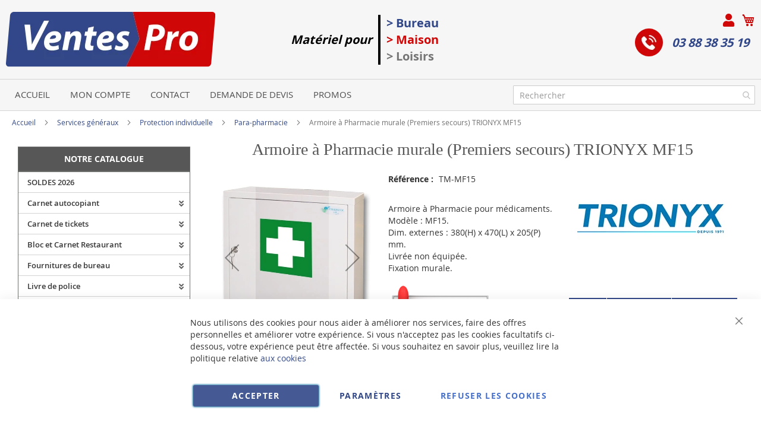

--- FILE ---
content_type: text/html; charset=UTF-8
request_url: https://www.ventes-pro.com/trionyx-armoire-a-pharmacie-murale-mf15.html
body_size: 58367
content:
<!doctype html>
<html lang="fr">
    <head prefix="og: http://ogp.me/ns# fb: http://ogp.me/ns/fb# product: http://ogp.me/ns/product#">
        <script>
    var BASE_URL = 'https\u003A\u002F\u002Fwww.ventes\u002Dpro.com\u002F';
    var require = {
        'baseUrl': 'https\u003A\u002F\u002Fwww.ventes\u002Dpro.com\u002Fstatic\u002Fversion1766320684\u002Ffrontend\u002FUgocom\u002Fask\u002Ffr_FR'
    };</script>        <meta charset="utf-8"/>
<meta name="title" content="Armoire à Pharmacie murale (Premiers secours) TRIONYX MF15"/>
<meta name="description" content="Achat Armoire à pharmacie Professionnelle. 2 tablettes pour Médicaments et pansements. Pictogramme Premiers secours vert. Modèle MF15 TRIONYX. Choix d&#039;armoires à pharmacie."/>
<meta name="robots" content="INDEX,FOLLOW"/>
<meta name="viewport" content="width=device-width, initial-scale=1"/>
<meta name="format-detection" content="telephone=no"/>
<link rel="dns-prefetch" href="https://www.google.com"><link rel="preconnect" href="https://www.google-analytics.com"><link rel="preconnect" href="https://www.google.com"><link rel="preconnect" href="https://www.gstatic.com"><link rel="preload" as="style" href="https://www.ventes-pro.com/static/version1766320684/frontend/Ugocom/ask/fr_FR/css/styles-m.min.css"><link rel="preload" as="script" href="https://www.ventes-pro.com/static/version1766320684/frontend/Ugocom/ask/fr_FR/requirejs/require.min.js"><link rel="preload" as="style" href="https://www.ventes-pro.com/static/version1766320684/frontend/Ugocom/ask/fr_FR/Magezon_Builder/css/styles.min.css"><link rel="preload" as="style" href="https://www.ventes-pro.com/static/version1766320684/frontend/Ugocom/ask/fr_FR/$Magezon_PageBuilder/css/styles.min.css"><link rel="preload" as="script" href="https://www.ventes-pro.com/static/version1766320684/frontend/Ugocom/ask/fr_FR/jquery.min.js"><link rel="preload" as="script" href="https://www.ventes-pro.com/static/version1766320684/frontend/Ugocom/ask/fr_FR/knockoutjs/knockout.min.js"><link rel="preload" as="style" href="https://www.ventes-pro.com/static/version1766320684/frontend/Ugocom/ask/fr_FR/Magezon_Core/css/fontawesome5.min.css"><title>Armoire à Pharmacie murale (Premiers secours) TRIONYX MF15 VENTES-PRO</title>
<link  rel="stylesheet" type="text/css"  media="all" href="https://www.ventes-pro.com/static/version1766320684/frontend/Ugocom/ask/fr_FR/mage/calendar.min.css" />
<link  rel="stylesheet" type="text/css"  media="all" href="https://www.ventes-pro.com/static/version1766320684/frontend/Ugocom/ask/fr_FR/css/styles-m.min.css" />
<link  rel="stylesheet" type="text/css"  media="all" href="https://www.ventes-pro.com/static/version1766320684/frontend/Ugocom/ask/fr_FR/Amasty_Base/vendor/slick/amslick.min.css" />
<link  rel="stylesheet" type="text/css"  media="all" href="https://www.ventes-pro.com/static/version1766320684/frontend/Ugocom/ask/fr_FR/Magezon_Core/css/styles.min.css" />
<link  rel="stylesheet" type="text/css"  media="all" href="https://www.ventes-pro.com/static/version1766320684/frontend/Ugocom/ask/fr_FR/Magezon_Core/css/owlcarousel/owl.carousel.min.css" />
<link  rel="stylesheet" type="text/css"  media="all" href="https://www.ventes-pro.com/static/version1766320684/frontend/Ugocom/ask/fr_FR/Magezon_Core/css/animate.min.css" />
<link  rel="stylesheet" type="text/css"  media="all" href="https://www.ventes-pro.com/static/version1766320684/frontend/Ugocom/ask/fr_FR/Magezon_Core/css/fontawesome5.min.css" />
<link  rel="stylesheet" type="text/css"  media="all" href="https://www.ventes-pro.com/static/version1766320684/frontend/Ugocom/ask/fr_FR/Magezon_Core/css/mgz_font.min.css" />
<link  rel="stylesheet" type="text/css"  media="all" href="https://www.ventes-pro.com/static/version1766320684/frontend/Ugocom/ask/fr_FR/Magezon_Core/css/mgz_bootstrap.min.css" />
<link  rel="stylesheet" type="text/css"  media="all" href="https://www.ventes-pro.com/static/version1766320684/frontend/Ugocom/ask/fr_FR/Magezon_Builder/css/openiconic.min.css" />
<link  rel="stylesheet" type="text/css"  media="all" href="https://www.ventes-pro.com/static/version1766320684/frontend/Ugocom/ask/fr_FR/Magezon_Builder/css/styles.min.css" />
<link  rel="stylesheet" type="text/css"  media="all" href="https://www.ventes-pro.com/static/version1766320684/frontend/Ugocom/ask/fr_FR/Magezon_Builder/css/common.min.css" />
<link  rel="stylesheet" type="text/css"  media="all" href="https://www.ventes-pro.com/static/version1766320684/frontend/Ugocom/ask/fr_FR/Magezon_NinjaMenus/css/styles.min.css" />
<link  rel="stylesheet" type="text/css"  media="all" href="https://www.ventes-pro.com/static/version1766320684/frontend/Ugocom/ask/fr_FR/Magezon_Core/css/magnific.min.css" />
<link  rel="stylesheet" type="text/css"  media="all" href="https://www.ventes-pro.com/static/version1766320684/frontend/Ugocom/ask/fr_FR/Magezon_Core/css/ionslider.min.css" />
<link  rel="stylesheet" type="text/css"  media="all" href="https://www.ventes-pro.com/static/version1766320684/frontend/Ugocom/ask/fr_FR/BlueFormBuilder_Core/css/intlTelInput.min.css" />
<link  rel="stylesheet" type="text/css"  media="all" href="https://www.ventes-pro.com/static/version1766320684/frontend/Ugocom/ask/fr_FR/Magezon_PageBuilder/css/styles.min.css" />
<link  rel="stylesheet" type="text/css"  media="all" href="https://www.ventes-pro.com/static/version1766320684/frontend/Ugocom/ask/fr_FR/Magezon_PageBuilder/vendor/photoswipe/photoswipe.min.css" />
<link  rel="stylesheet" type="text/css"  media="all" href="https://www.ventes-pro.com/static/version1766320684/frontend/Ugocom/ask/fr_FR/Magezon_PageBuilder/vendor/photoswipe/default-skin/default-skin.min.css" />
<link  rel="stylesheet" type="text/css"  media="all" href="https://www.ventes-pro.com/static/version1766320684/frontend/Ugocom/ask/fr_FR/Magezon_PageBuilder/vendor/blueimp/css/blueimp-gallery.min.css" />
<link  rel="stylesheet" type="text/css"  media="all" href="https://www.ventes-pro.com/static/version1766320684/frontend/Ugocom/ask/fr_FR/Magezon_HeaderFooterBuilder/css/styles.min.css" />
<link  rel="stylesheet" type="text/css"  media="all" href="https://www.ventes-pro.com/static/version1766320684/frontend/Ugocom/ask/fr_FR/Magezon_Newsletter/css/styles.min.css" />
<link  rel="stylesheet" type="text/css"  media="all" href="https://www.ventes-pro.com/static/version1766320684/frontend/Ugocom/ask/fr_FR/Magezon_PageBuilderIconBox/css/styles.min.css" />
<link  rel="stylesheet" type="text/css"  media="all" href="https://www.ventes-pro.com/static/version1766320684/frontend/Ugocom/ask/fr_FR/Magezon_ShopByBrand/css/styles.min.css" />
<link  rel="stylesheet" type="text/css"  media="all" href="https://www.ventes-pro.com/static/version1766320684/frontend/Ugocom/ask/fr_FR/mage/gallery/gallery.min.css" />
<link  rel="stylesheet" type="text/css"  media="all" href="https://www.ventes-pro.com/static/version1766320684/frontend/Ugocom/ask/fr_FR/Netreviews_Avisverifies/css/netreviews.min.css" />
<link  rel="stylesheet" type="text/css"  media="screen and (min-width: 768px)" href="https://www.ventes-pro.com/static/version1766320684/frontend/Ugocom/ask/fr_FR/css/styles-l.min.css" />
<link  rel="stylesheet" type="text/css"  media="print" href="https://www.ventes-pro.com/static/version1766320684/frontend/Ugocom/ask/fr_FR/css/print.min.css" />
<script  type="text/javascript"  src="https://www.ventes-pro.com/static/version1766320684/frontend/Ugocom/ask/fr_FR/requirejs/require.min.js"></script>
<script  type="text/javascript"  src="https://www.ventes-pro.com/static/version1766320684/frontend/Ugocom/ask/fr_FR/requirejs-min-resolver.min.js"></script>
<script  type="text/javascript"  src="https://www.ventes-pro.com/static/version1766320684/frontend/Ugocom/ask/fr_FR/mage/requirejs/mixins.min.js"></script>
<script  type="text/javascript"  src="https://www.ventes-pro.com/static/version1766320684/frontend/Ugocom/ask/fr_FR/requirejs-config.min.js"></script>
<script  type="text/javascript"  src="https://www.ventes-pro.com/static/version1766320684/frontend/Ugocom/ask/fr_FR/Netreviews_Avisverifies/js/showNetreviewsTab.min.js"></script>
<script  type="text/javascript"  src="https://www.ventes-pro.com/static/version1766320684/frontend/Ugocom/ask/fr_FR/Ugocom_ProductDetailMenuFix/js/menufix.min.js"></script>
<link rel="preload" as="font" crossorigin="anonymous" href="https://www.ventes-pro.com/static/version1766320684/frontend/Ugocom/ask/fr_FR/fonts/opensans/light/opensans-300.woff2" />
<link rel="preload" as="font" crossorigin="anonymous" href="https://www.ventes-pro.com/static/version1766320684/frontend/Ugocom/ask/fr_FR/fonts/opensans/regular/opensans-400.woff2" />
<link rel="preload" as="font" crossorigin="anonymous" href="https://www.ventes-pro.com/static/version1766320684/frontend/Ugocom/ask/fr_FR/fonts/opensans/semibold/opensans-600.woff2" />
<link rel="preload" as="font" crossorigin="anonymous" href="https://www.ventes-pro.com/static/version1766320684/frontend/Ugocom/ask/fr_FR/fonts/opensans/bold/opensans-700.woff2" />
<link rel="preload" as="font" crossorigin="anonymous" href="https://www.ventes-pro.com/static/version1766320684/frontend/Ugocom/ask/fr_FR/fonts/Luma-Icons.woff2" />
<link  rel="canonical" href="https://www.ventes-pro.com/trionyx-armoire-a-pharmacie-murale-mf15.html" />
<link  rel="icon" type="image/x-icon" href="https://www.ventes-pro.com/media/favicon/websites/8/favicon-ventes-pro.png" />
<link  rel="shortcut icon" type="image/x-icon" href="https://www.ventes-pro.com/media/favicon/websites/8/favicon-ventes-pro.png" />
<meta name="p:domain_verify" content="4afb6ec984dd1968d6ee5278e3757486"/>            <script type="text/x-magento-init">
        {
            "*": {
                "Magento_PageCache/js/form-key-provider": {}
            }
        }
    </script>
<style>
	@media (min-width: 1380px) {
		.magezon-builder .mgz-container {width: 1380px;}
	}
	@media all and (min-width:768px),print{
	.navigation,
	 .breadcrumbs,
	 .page-header .header.panel,
	 .header.content,
	 .footer.content,
	 .page-wrapper>.widget,
	 .page-wrapper>.page-bottom,
	 .block.category.event,
	 .top-container,
	 .page-main {
	  max-width:1400px;
	}
}

.text-align-left{text-align:left;}
.text-align-center{text-align:center;}
.text-align-right{text-align:right;}

.float-left{float:left}
.float-right{float:right}

.inlineBlock{display:inline-block;}


/* VENTES PRO */

.sidebar-additional .block-compare{display:none;}
.blanc, .blanc a, .blanc a:hover, .blanc h1, .blanc h2, .blanc h3{color:#fff !important;}
.bleu, .bleu a, .bleu a:hover, .bleu h1, .bleu h2, .bleu h3{color:#314788 !important;}
.rouge, .rouge a, .rouge a:hover, .rouge h1, .rouge h2, .rouge h3{color:#cf0707 !important;}


/* header */

.amsearch-overlay-block{background:transparent !important;z-index:7;}

.amsearch-wrapper-block{width: 100%;margin: 0;padding: 0;}
.amsearch-input-wrapper{width: 100%;}

.amsearch-form-block.-opened{max-width:100%;width:100%;}
.amsearch-result-section{width:100%;}

.amsearch-result-section{flex-wrap: wrap !important;}	
.amsearch-product-list{width:100%}

.amsearch-highlight, .amsearch-highlight:hover, .amsearch-item-container .amsearch-item .amsearch-link, .amsearch-item-container .amsearch-item .amsearch-link:hover, .amsearch-item-container.-page a.amsearch-link, .amsearch-item-container.-page a.amsearch-link:hover, .amsearch-products-section .amsearch-link, .amsearch-products-section .amsearch-link:hover{color:#314788;}

@media screen and (min-width: 1024px) {

	.amsearch-products-section.-grid:not(.-slider) .amsearch-item{max-width: calc(50%) !important;}
	
}

/*@media screen and (max-width:1024px){
	
	.amsearch-result-section{flex-wrap: wrap !important;}	
	
}*/

@media screen and (min-width:768px) and (max-width:1023px){

	.amsearch-products-section.-grid:not(.-slider) .amsearch-item{max-width: calc(100%) !important;}
	
}

.icone-panier-ventes-pro, .icone-panier-ventes-pro > .mgz-element-inner{display:inline;}
.icone-panier-ventes-pro::before, .icone-panier-ventes-pro::after, .icone-panier-ventes-pro > .mgz-element-inner::before, .icone-panier-ventes-pro > .mgz-element-inner::after{clear:none;}
.icone-panier-ventes-pro .minicart-wrapper .action.showcart::before{color:#cf0707;}
.icone-panier-ventes-pro .minicart-wrapper .action.showcart:hover::before{color:#314788;}

.icone-moncompte-ventes-pro, .icone-moncompte-ventes-pro > .mgz-element-inner, .icone-moncompte-ventes-pro > .mgz-element-inner > ul.header.links{display:inline;}
.icone-moncompte-ventes-pro::before, .icone-moncompte-ventes-pro::after, .icone-moncompte-ventes-pro > .mgz-element-inner::before, .icone-moncompte-ventes-pro > .mgz-element-inner::after{clear:none;}
.icone-moncompte-ventes-pro{}

.icone-moncompte-ventes-pro .customer-welcome .action.switch > span{color:#cf0707;display: inline-block;height: auto;margin-top: 2px;overflow: auto;position: inherit;width: auto;font-size: 15px;font-weight: normal;padding-left: 10px;}
.icone-moncompte-ventes-pro .customer-welcome .action.switch:hover > span{color:#314788;}

.icone-moncompte-ventes-pro .customer-menu .header.links .link.my-account-link a span{color:#cf0707;display: block;height: auto;margin-top: 2px;overflow: auto;position: inherit;width: auto;font-size: 15px;font-weight: normal;}
.icone-moncompte-ventes-pro .customer-menu .header.links .link.my-account-link a:hover span{color:#314788;}

.icone-moncompte-ventes-pro::after {clear: both;}

.customer-welcome .customer-name .action.switch:before {
    -webkit-font-smoothing: antialiased;
    -moz-osx-font-smoothing: grayscale;
    font-size: 22px;
    line-height: 28px;
    color: #cf0707;
    content: "\f007";
    font-family: 'Font Awesome 5 Free';
    font-weight: 900;
    margin: 0;
    vertical-align: top;
    display: inline-block;
    overflow: hidden;
    speak: none;
    text-align: center;
}
.customer-welcome .customer-name .action.switch:hover:before {color:#314788;}
.header.links .link.my-account-link a:before {
    -webkit-font-smoothing: antialiased;
    -moz-osx-font-smoothing: grayscale;
    font-size: 22px;
    line-height: 28px;
    color: #cf0707;
    content: "\f007";
    font-family: 'Font Awesome 5 Free';
    font-weight: 900;
    margin: 0;
    vertical-align: top;
    display: inline-block;
    overflow: hidden;
    speak: none;
    text-align: center;
}
.header.links .link.my-account-link a:hover:before {color:#314788;}
.customer-welcome .customer-name .action.switch:after{display:none;}
.customer-menu .header.links .link.my-account-link a:before {
    content: "\f506";
}
.header.links .link.my-account-link a span{
    border: 0;
    clip: rect(0, 0, 0, 0);
    height: 1px;
    margin: -1px;
    overflow: hidden;
    padding: 0;
    position: absolute;
    width: 1px;
}
.header.links>li.customer-welcome+.link.my-account-link {
    display: none;
}




.tel-ventes-pro-header{display: inline-block;padding: 0 10px 0 0;font-weight: bold;font-size: 20px;font-style: italic;}
.tel-ventes-pro-header a{color:#314788;text-decoration:none;}
.tel-ventes-pro-header a:hover{color:#cf0707;text-decoration:none;}
.tel-ventes-pro-header .mgz-element-inner{margin-bottom:0 !important;}
.tel-ventes-pro-header img{vertical-align:bottom;margin-right: 15px;}
.tel-ventes-pro-header p{line-height:47px;}

/*.form-recherche-header-ventes-pro .block-search .action.search{opacity: 1;}
.form-recherche-header-ventes-pro .block-search .action.search::before{color:#cf0707;}*/

.menu-header-ventes-pro .hfb-links-items a{text-decoration:none;color:#4f4f4f;font-size: 15px;text-transform:uppercase;}
.menu-header-ventes-pro .hfb-links-items a:hover{text-decoration:none;color:#fff;background:#cf0707;}

.colonne-tel-ventes-pro-header{text-align:right;}

.menu-header3-ventes-pro .mgz-icon-list-item-icon{font-size: 15px;color:#314788;padding-bottom: 5px;display: block;text-align: center;}
.menu-header3-ventes-pro .hfb-links-items a:hover .mgz-icon-list-item-icon{color:#314788;}
.menu-header3-ventes-pro .hfb-links-items a{text-decoration:none;color:#000;font-size: 15px;display: block;text-align: center;}
.menu-header3-ventes-pro .hfb-links-items a:hover{text-decoration:none;color:#314788;}

@media screen and (max-width:767px){
	
	.logo-header-ventes-pro{text-align:center;}
	.logo-header-ventes-pro img{max-height:50px;}
 
	.colonne-tel-ventes-pro-header{text-align:center;}
	
	.form-recherche-header-ventes-pro{padding: 10px 5px;}

    /*.form-recherche-header-ventes-pro > .mgz-element-inner{margin-top: 0 !important;margin-bottom:0 !important;}
    .hfb-header8 .mgz-element-search_form .block-search .control{position:initial;}
    .hfb-header8 .block-search .minisearch input#search{position:static;padding: 0 30px 0 9px;}
	.hfb-header8 .block-search .minisearch .label{position: relative;top: 32px;left: 3px;margin-top: -30px;}
    .hfb-header8 .block.block-search{width:100%;}
    .hfb-header8 .block.block-search .control{padding:0;}
    .hfb-header8 .block.block-search .control input{margin:0;}
    .hfb-header8 .mgz-element-search_form-wrapper > .mgz-element-inner{padding:0 10px;}
	
	.form .search-autocomplete {top:250px;width:unset !important;}
	.hfb-header8 .block-search .minisearch input#search {padding: 0 30px 0 25px;}*/
	
	
	.icone-panier-ventes-pro{display:inline-block;order:2;padding-left:10px;min-width:35%;text-align:center;}
	.icone-moncompte-ventes-pro{display:inline-block;order:1;padding-right:10px;min-width:35%;text-align:center;}
	.icone-panier-ventes-pro .minicart-wrapper {float: none;}

	.customer-welcome{position: relative;}
	.customer-welcome::before, .customer-welcome::after{content: '';display: table;}
	.customer-welcome::after{clear: both;}

	.customer-welcome.active .customer-menu{display: block;}

	.customer-welcome .customer-name{cursor: pointer;}
	
	.customer-welcome .action.switch{background: none;-moz-box-sizing: content-box;border: 0;box-shadow: none;line-height: inherit;margin: 0;padding: 0;text-decoration: none;text-shadow: none;font-weight: 400;color: #ffffff;cursor: pointer;display: inline-block;}
	.customer-welcome .action.switch::after{font-size: 10px;line-height: 22px;color: inherit;content: '\e622';font-family: 'luma-icons';margin: 0;vertical-align: top;font-weight: normal;overflow: hidden;text-align: center;}

	.customer-welcome.active ul{display: block;}

	.customer-welcome .action.switch > span{border: 0;clip: rect(0, 0, 0, 0);margin: -1px;padding: 0;}

	.customer-welcome .customer-menu{display: none;}

	.customer-welcome ul{margin: 0;padding: 0;list-style: none none;background: #ffffff;border: 1px solid #bbbbbb;margin-top: 4px;box-sizing: border-box;display: none;position: absolute;top: 100%;right: 0;box-shadow: 0 3px 3px rgba(0, 0, 0, 0.15);}
	.customer-welcome ul::before, .customer-welcome ul::after{content: '';display: block;height: 0;position: absolute;width: 0;}
	.customer-welcome ul::before{right: 10px;top: -12px;border: 6px solid;border-color: transparent transparent #ffffff transparent;z-index: 99;}
	.customer-welcome ul::after{right: 9px;top: -14px;border: 7px solid;border-color: transparent transparent #bbbbbb transparent;z-index: 98;}
	.customer-welcome ul li{margin: 0;padding: 0;}
	.customer-welcome li a {color: #333333;display: block;line-height: 1.4;padding: 8px;}
	.customer-welcome li a:visited{color: #333333;}
	
	.customer-welcome .header.links {min-width: 175px;z-index: 1000;}

	.customer-name, .customer-welcome + .authorization-link{display:inline-block;}

	.colonne-droite-header{text-align:center;}

	.colonne-icone-dyn{display: flex;flex-direction: row;justify-content: center;}	

}

@media screen and (min-width:768px){
	
	.logo-header-ventes-pro{padding:10px}
	
	.colonne-icone-dyn{text-align:right;}
	
}


/* footer */

.icone-footer-ventes-pro a:hover{text-decoration:none;}

.icone-footer-ventes-pro a{color:#314788;}
.icone-footer-ventes-pro a:hover{text-decoration:none;color:#cf0707;}

.colonne-footer-ventes-pro a{color:#5b5a5a;}
.colonne-footer-ventes-pro a:hover{text-decoration:none;color:#cf0707;}


/* menu */

#ninjamenus8{z-index: 100;}
#ninjamenus8 .nav-item > a{line-height: 30px;padding-top: 2px;padding-bottom: 2px;}

#ninjamenus8 .nav-item .caret{position:absolute;right:10px;top: 4px;}



@media screen and (max-width:767px){
  
  .columns .sidebar-main{order:0;}
  .hfb-header{margin-bottom:0;}
  #maincontent{padding-left:0;padding-right:0;}
  .columns .column.main{padding-left:15px;padding-right:15px;}

  .block.ninjamenus-widget > .ninjamenus.menu-principal-ventes-pro{background:#f8f8f8;}
  .block.ninjamenus-widget{margin-left:-15px;margin-right:-15px;margin-bottom:20px!important;}

}


@media screen and (min-width:768px){
	
	.ninjamenus.ninjamenus-desktop .left_edge_parent_item > .item-submenu {left: 100%;top: 0;padding: 0;width: 250px;}
	.ninjamenus.ninjamenus-desktop .level0 .left_edge_parent_item > .item-submenu {left:100%;}
	.ninjamenus.ninjamenus-desktop .level0 .left_edge_parent_item.item-hovered > a {background: #314788 !important;color: #fff !important;}
	
	#ninjamenus8.ninjamenus.ninjamenus-desktop .left_edge_parent_item.active > a { background: #314788 !important; color: #fff !important;}
	#ninjamenus8.ninjamenus.ninjamenus-desktop .mgz-element.nav-item.active > a { background: #314788 !important; color: #fff !important;}
	
   .columns .sidebar-main{padding-right:0;}
   
   .menu-principal-ventes-pro .level0 + .level0 {border-top: solid 1px #d3d3d3;}
   .menu-principal-ventes-pro .item-submenu .nav-item + .nav-item {border-top: solid 1px #d3d3d3;}
   
   #maincontent .ninjamenus-widget .block-title{margin-top:10px;}
  
}


#maincontent .menu-trigger-inner{width: 100%;text-align: center;padding:0;}
#maincontent .ninjamenus-hamburger-trigger .menu-trigger-inner:hover,#maincontent .ninjamenus-hamburger-active .menu-trigger-inner{background:#314788;}
#maincontent .ninjamenus-hamburger-menu .nav-item > a:hover{color:#314788;}
#maincontent .ninjamenus a{color:#363636;}

#maincontent .ninjamenus-widget .block-title{text-align:center;background:#575758;}

@media screen and (max-width:767px){
	#maincontent .ninjamenus-widget .block-title{display:none;}
}



/* h1 ... + cms */

@media (min-width: 768px) {
	h1{font-size:28px;}
}

h1#page-title-heading, h1.cpb-category-name, h1.ppbd-product-name{color:#575757;text-align:center;display:block;font-weight: normal;font-family: Verdana;margin:0;}
.category-view h2, .cpb-category-description h2{color:#575757; font-size:2.2rem;font-weight: normal;font-family: Verdana;margin:0;}
.category-view h3, .cpb-category-description h3{color:#575757;font-size:2.2rem;font-weight: normal;font-family: Verdana;margin:0;}
.category-view a, .cpb-category-description a{color:#314788;}
.category-view a:hover, .cpb-category-description a:hover{text-decoration:none;color:#cf0707;}


.cms-page-view .page-main .magezon-builder h1, .cms-noroute-index .page-main .magezon-builder h1, .cms-home-ventes-pro .page-main .magezon-builder h1{color:#575757;text-align:center;font-weight: normal;font-family: Verdana;margin:0;}
.cms-page-view .page-main .magezon-builder h2, .cms-noroute-index .page-main .magezon-builder h2, .cms-home-ventes-pro .page-main .magezon-builder h2{color:#575757;font-size:2.2rem;font-weight: normal;font-family: Verdana;margin:0;}
.cms-page-view .page-main .magezon-builder h3, .cms-noroute-index .page-main .magezon-builder h3, .cms-home-ventes-pro .page-main .magezon-builder h3{color:#575757;font-size:2.2rem;font-weight: normal;font-family: Verdana;margin:0;}
.cms-page-view .page-main .magezon-builder a, .cms-noroute-index .page-main .magezon-builder a, .cms-home-ventes-pro .page-main .magezon-builder a, a.action.remind{color:#314788;}
.cms-page-view .page-main .magezon-builder a:hover, .cms-noroute-index .page-main .magezon-builder a:hover, .cms-home-ventes-pro .page-main .magezon-builder a:hover, a.action.remind:hover{text-decoration:none;color:#cf0707;}
.cms-page-view .page-main .magezon-builder ul > li, .cms-noroute-index .page-main .magezon-builder ul > li, .cms-home-ventes-pro .page-main .magezon-builder ul > li{margin-bottom: 2rem;}

.form-contact-ventes-pro .mgz-element-inner, .form-devis-ventes-pro .mgz-element-inner, .form-sav-ventes-pro .mgz-element-inner{padding:0 !important;margin-left:0 !important;margin-right:0 !important;}


/* home */

.slide-accueil .mgz-carousel-custom_link { max-width: 100%; display: block; width: 100%; height: auto;}

.slide-home-ventes-pro .mgz-button a.mgz-link{color:#fff;}
.slide-home-ventes-pro .mgz-button a.mgz-link:hover{color:#fff;text-decoration:none;}

.row-categorie-home .inner-content > div {margin-bottom: 20px;}

.categorie-home{border:solid 1px #717171;}
.categorie-home:hover{background:#edf0f9;}
.categorie-home img { max-height: 200px;}
.categorie-home .mgz-element-text{background:#314788;padding:4px;margin-bottom: -15px;border-radius: 8px;}

.categorie-home a{color:#fff !important;font-size: 15px;font-weight: bold;text-transform: uppercase;}
.categorie-home a:hover{color:#fff !important;}

.slide-produit-home{text-align: center;}
.slide-produit-home .owl-stage{display:flex;flex-wrap: wrap;}
.slide-produit-home .owl-item{padding:10px;}
.slide-produit-home .mgz-carousel .owl-item .product-item{padding:10px;border:solid 1px #314788;height: 100%;}
.slide-produit-home a{color:#314788 !important;font-weight: bold;}
.slide-produit-home a:hover{color:#cf0707 !important;text-decoration:none !important;}

.slide-produit-home .mgz-carousel .owl-nav [class*="owl-"]{opacity:1;background:#314788;border-radius: 50%;}
.slide-produit-home .mgz-carousel .owl-nav [class*="owl-"]:hover{background:#cf0707;}
.slide-produit-home .mgz-carousel .owl-nav button i{color:#fff;font-size:25px;}
.slide-produit-home .mgz-carousel .owl-nav button:hover i{color:#fff;}

.slide-marque-home .mgz-carousel .owl-nav [class*="owl-"]{opacity:1;background:#314788;border-radius: 50%;}
.slide-marque-home .mgz-carousel .owl-nav [class*="owl-"]:hover{background:#cf0707;}
.slide-marque-home .mgz-carousel .owl-nav button i{color:#fff;font-size:25px;}
.slide-marque-home .mgz-carousel .owl-nav button:hover i{color:#fff;}
.slide-marque-home .owl-item {padding: 0 10px;}

.en-savoir-plus h4{font-weight: normal;font-size: inherit;line-height: inherit;}

@media screen and (max-width:767px){
	.slide-accueil{margin-top:-20px;margin-left:-30px;margin-right:-30px;}
}



/* listing categorie */

.page-products .magezon-builder .mgz-element-category_products.cpb-grid-col-2 .product-item{width:100%;}
.product-item-info a, .product-item-info a:visited{color:#314788;}
.product-item-info a:hover{color:#314788;}
.products-list a.product-item-link{font-size:20px;}
.products-list .product-item + .product-item{border-top:solid 1px #0c1e71;padding-top: 20px;}

.slide-categories-home-az-fournitures{}

.slide-sous-categories-ventes-pro .owl-carousel .owl-stage{display:flex;}
.slide-sous-categories-ventes-pro .owl-carousel .owl-item{padding:10px;}
.slide-sous-categories-ventes-pro .subcategory {border: solid 1px #ccc;padding: 5px;height:100%;width: calc(100% - 2px);}

.slide-sous-categories-ventes-pro .subcategory img {max-height: 150px;display: inline-block;}
.slide-sous-categories-ventes-pro .subcategory a{color:#4f4f4f;font-weight:600;text-transform: uppercase;}
.slide-sous-categories-ventes-pro .subcategory a:hover{color:#314788;text-decoration:none;}

.slide-sous-categories-ventes-pro .mgz-carousel-nav-position-center_split .owl-nav [class*="owl-"]{opacity:1;}
.slide-sous-categories-ventes-pro .mgz-carousel-nav-position-center_split .owl-nav [class*="owl-"]:hover{background:#314788;}
.slide-sous-categories-ventes-pro .mgz-carousel-nav-position-center_split .owl-nav button i{color:#314788;}
.slide-sous-categories-ventes-pro .mgz-carousel-nav-position-center_split .owl-nav button:hover i{color:#fff;}

/*.products-list .product-item .price-box{border: solid 2px #314788;padding:10px;}
.products-list .product-item .price-box .price-container .price-including-tax, .products-list .product-item .price-box .price-container .price-excluding-tax{display:none;}

.products-list .product-item .price-box .price-container .price{color:#5a556e;font-size:27px;font-weight: 600;}
.products-list .product-item .price-box .price-container .price-excluding-tax .price{font-size:16px;}
.products-list .product-item .price-box .price-container .price-including-tax + .price-excluding-tax::before{font-size:16px;}
.products-list .product-item .price-box a.minimal-price-link, .products-list .product-item .price-box a.minimal-price-link .price-final_price .price-label{font-size:20px;}

.products-list .product-item .price-box a.minimal-price-link{pointer-events: none;}
.products-list .product-item .price-box a.minimal-price-link:hover{text-decoration:none;}
.products-list .product-item .price-box a.minimal-price-link .price-container > span{display:inline-block;margin-bottom:0;}
.products-list .product-item .price-box a.minimal-price-link .price-container > span.price-label, .products-list .product-item .price-box a.minimal-price-link:hover .price-container > span.price-label{color:#5a556e;}
.products-list .product-item .price-box a.minimal-price-link .price-container > span.price-wrapper , .products-list .product-item .price-box a.minimal-price-link:hover .price-container > span.price-wrapper {color:#314788;}*/
.products-list .product-item .price-box{display:none;}

.products-list .product-price-div .remise{text-align: center;color: #cf0707;}

.products-list .product-item .table-tier-price {border: solid 1px #314788;margin-bottom: 20px;}
.products-list .product-item .table-tier-price tbody td {border: solid 1px #314788;border-collapse: collapse;padding:10px;}
.products-list .product-item .table-tier-price thead {background: #314788;border: solid 1px #314788;color:#fff;}
.products-list .product-item .table-tier-price thead th + th {border-left: solid 1px #fff;}
.products-list .product-item .table-tier-price tbody td.table-tier-price-bold {background:#efefef;}
.products-list .product-item .old-price{text-decoration: line-through 2px red;}

.products-list .product-item{padding-bottom:20px;}
.products-list .product-item .product-item-details .product-item-inner .product-price-div{padding-top:10px;padding-bottom:10px;}
.products-list .product-item .product-item-details .product-item-inner .product-price-div input[type="number"]{width:50px;margin-bottom:20px;}
.products-list .product-item .product-item-details .product-item-inner .product-price-div .field.qty{display:inline-block;margin-right:20px;}

@media screen and (min-width:1000px){
	.products-list .product-item .product-item-details .product-item-inner{overflow:hidden;}
	.products-list .product-item .product-item-details .product-item-inner .product-description-div{width:46%;float:left;padding-left:2%;padding-right:2%;}
	.products-list .product-item .product-item-details .product-item-inner .product-price-div{width:46%;float:left;padding-left:2%;padding-right:2%;}
}



/* page produit */

/*.ppbd-product-price .product-info-price{border: solid 2px #314788;padding:10px;}*/
.ppbd-product-price .product-info-price{border:none;padding:0;}
.ppbd-product-price .product-info-price .price-box{width:100%;}
.ppbd-product-price .product-info-price .price-box .price-container .price-including-tax, .ppbd-product-price .product-info-price .price-box .price-container .price-excluding-tax{display:none;}
.ppbd-product-price .product-info-price .price-box .price-container .price{color:#5a556e;font-size:30px;}
.ppbd-product-price .table-tier-price {border: solid 1px #314788;}
.ppbd-product-price .table-tier-price tbody td {border: solid 1px #314788;border-collapse: collapse;padding:10px;}
.ppbd-product-price .table-tier-price thead {background: #314788;border: solid 1px #314788;color:#fff;}
.ppbd-product-price .table-tier-price thead th + th {border-left: solid 1px #fff;}
.ppbd-product-price .table-tier-price tbody td.table-tier-price-bold {background:#efefef;}
.ppbd-product-price .old-price{text-decoration: line-through 2px red;display:none;}

.ppbd-product-price .remise{text-align: center;color: #cf0707;}

.product-info-main .ppbd-product-price .price-box{padding-bottom:0;}
/*.product-info-main .ppbd-product-price .price-box > .price-container{display:none;}*/
.product-info-main .ppbd-product-price a.minimal-price-link{pointer-events: none;border: solid 2px #314788;padding:10px;}
.product-info-main .ppbd-product-price a.minimal-price-link:hover{text-decoration:none;}
.product-info-main .ppbd-product-price a.minimal-price-link .price-container > span{display:inline-block;margin-bottom:0;}
.product-info-main .ppbd-product-price a.minimal-price-link .price-container > span.price-label, .product-info-main .ppbd-product-price a.minimal-price-link:hover .price-container > span.price-label{color:#5a556e;}
.product-info-main .ppbd-product-price a.minimal-price-link .price-container > span.price-wrapper , .product-info-main .ppbd-product-price a.minimal-price-link:hover .price-container > span.price-wrapper {color:#314788;}

.ppbd-product-addtocart .product-add-form .product-options-wrapper{border: solid 2px #314788;padding:10px;}
.ppbd-product-addtocart .product-add-form .product-options-wrapper .fieldset > .field > .label{font-weight: bold;font-size: 17px;}

.ppbd-product-addtocart .product-add-form .fieldset{display: flex;}
.ppbd-product-addtocart .product-add-form .field.qty{margin-right:20px;}
.ppbd-product-addtocart .product-add-form .actions{margin-top: 10px;}
.ppbd-product-addtocart .product-add-form .actions button{font-size:16px;margin-right:0;}

.ppbd-product-addtocart .box-tocart .action.tocart{width:unset;}

.ppbd-upsell-products .products-grid .product-item-info {border: solid 1px #000;padding: 10px;min-height: 380px;}
.ppbd-upsell-products .products-grid .product-item-info:hover {box-shadow:none;margin:0;padding:10px;border: solid 1px #000;}

.product-brands.shopbybrand-block ul li{width: 100%;}


/* autre */
.breadcrumbs{margin-top:10px;margin-bottom:10px;}
.breadcrumbs a, .breadcrumbs a:visited{color:#314788;}
.breadcrumbs a:hover{color:#d8072f;text-decoration:none;}

.checkout-payment-method .payment-method-title .payment-icon{width: unset !important;}

.actions .action.primary, .actions-primary .action.primary, .actions-toolbar .action.primary, .action.primary.checkout{background: #314788;border: 1px solid #314788;}
.actions .action.primary:hover, .actions-primary .action.primary:hover, .actions-toolbar .action.primary:hover, .action.primary.checkout:hover{background: #d8072f;border: 1px solid #d8072f;}

.action.tocompare{display:none !important;}

#maincontent .mgz-element-magento_widget{z-index:0;}

.table-tier-price th, .table-tier-price td {text-align: center;}

.mgz-productpagebuilder .ppbd-product-sku .product.sku .type{font-weight:bold;}
.mgz-productpagebuilder .ppbd-product-sku .product.sku .type:after {content: ' :';}

.admin__field-label span { display: inline !important; }

.page-title-wrapper{margin-top:20px;}
@media screen and (max-width:767px){
	.page-title-wrapper{padding:0 10px;}
}

@media screen and (max-width:767px){
	.filter-title strong{left: calc(50% - 50px);width: 100px;}
	.filter.block{margin-bottom:40px;}
	.block-collapsible-nav {position: relative;top: -30px;margin-bottom: -30px;}
	.account .sidebar-additional{margin-top:20px;}
}

.opc-estimated-wrapper{margin-top:0;}
.checkout-container{margin:20px 0;}

.mgz-categorypagebuilder .columns{display:block;z-index: 8;}
.mgz-categorypagebuilder .columns .column.main{padding:0;}




/* brands */

.shopbybrand-block .block-title{background:#314788;}
</style>
<script type="application/ld+json">{"@context":"https:\/\/schema.org\/","@type":"WebSite","url":"https:\/\/www.ventes-pro.com\/","potentialAction":{"@type":"SearchAction","target":"https:\/\/www.ventes-pro.com\/catalogsearch\/result\/index\/?q={search_term_string}","query-input":"required name=search_term_string"},"name":"Ventes Pro"}</script><script type="application/ld+json">{"@context":"https:\/\/schema.org\/","@type":"Organization","image":"","name":"Ventes Pro","url":"https:\/\/www.ventes-pro.com\/","address":{"@type":"PostalAddress","addressCountry":"FR","addressLocality":"MOLSHEIM","addressRegion":"67","postalCode":"67120","streetAddress":"10 Rue de la Boucherie"},"email":"boutique@ventes-pro.com","telephone":"03.88.38.35.19"}</script>
<script data-rocketjavascript="false">
    var MagefanWebP = {

        _canUseWebP: null,

        getUserAgentInfo: function(){
            try {
                var ua = navigator.userAgent,
                    tem,
                    M = ua.match(/(opera|chrome|safari|firefox|msie|trident(?=\/))\/?\s*(\d+)/i) || [];
                if (/trident/i.test(M[1])) {
                    tem = /\brv[ :]+(\d+)/g.exec(ua) || [];
                    return ['IE', (tem[1] || '')];
                }
                if (M[1] === 'Chrome') {
                    tem = ua.match(/\b(OPR|Edge)\/(\d+)/);
                    if (tem != null) {
                        tem = tem.slice(1);
                        tem[0] = tem[0].replace('OPR', 'Opera');
                        return tem;
                    }
                }
                M = M[2] ? [M[1], M[2]] : [navigator.appName, navigator.appVersion, '-?'];
                if ((tem = ua.match(/version\/(\d+)/i)) != null) M.splice(1, 1, tem[1]);
                return M;
            } catch (e) {
                return ['', 0];
            }
        },

        canUseWebP: function(){

            

            if (null !== this._canUseWebP){
                return this._canUseWebP;
            }

            try {
                var elem = document.createElement('canvas');
                if (!!(elem.getContext && elem.getContext('2d'))) {
                    var r = (elem.toDataURL('image/webp').indexOf('data:image/webp') == 0);
                    if (!r) {
                        var ua = this.getUserAgentInfo();
                        if (ua && ua.length > 1) {
                            ua[0] = ua[0].toLowerCase();
                            if ('firefox' == ua[0] && parseInt(ua[1]) >= 65) {
                                this._canUseWebP = true;
                                return this._canUseWebP;
                            }
                            if ('edge' == ua[0] && parseInt(ua[1]) >= 18) {
                                this._canUseWebP = true;
                                return this._canUseWebP;
                            }
                            if ('safari' == ua[0]) {
                                if (navigator.platform.includes('Mac')) {
                                    if (parseInt(ua[1]) >= 16) {
                                        this._canUseWebP = true;
                                    }
                                } else {
                                    if (parseInt(ua[1]) >= 15) {
                                        this._canUseWebP = true;
                                    }
                                }

                                return this._canUseWebP;
                            }
                        }
                    }

                    this._canUseWebP = r;
                    return this._canUseWebP;
                }
                this._canUseWebP = false;
                return this._canUseWebP;
            } catch (e) {
                console.log(e);
                this._canUseWebP = false;
                return this._canUseWebP;
            }
        },

        getOriginWebPImage: function(src) {
            if (src.indexOf('mf_webp') == -1) {
                return src;
            }

            var array = src.split('/');
            var imageFormat = '';

            for (var i = 0; i < array.length; i++) {
                if (array[i] == 'mf_webp') {
                    imageFormat = array[i + 1];
                    array.splice(i, 3);
                    break;
                }
            }
            src = array.join('/');
            return src.replace('.webp', '.' + imageFormat);
        },

        getWebUrl: function (imageUrl) {
            /* @var string */
            imageUrl = imageUrl.trim();
            var baseUrl = 'https://www.ventes-pro.com/';
            var imageFormat = imageUrl.split('.').pop();

            if ('webp' === imageFormat) {
                return imageUrl;
            }

            var mediaBaseUrl = 'https://www.ventes-pro.com/media/';
            var staticBaseUrl = 'https://www.ventes-pro.com/static/';

            if (imageUrl.indexOf(mediaBaseUrl) == -1 && imageUrl.indexOf(staticBaseUrl) == -1) {
                mediaBaseUrl = baseUrl + 'media/';
                staticBaseUrl = baseUrl + 'static/';

                if (imageUrl.indexOf(mediaBaseUrl) == -1 && imageUrl.indexOf(staticBaseUrl) == -1) {
                    return false;
                }
            }

            var imagePath = imageUrl;
            imagePath = imagePath.replace(mediaBaseUrl, 'media/');
            imagePath = imagePath.replace(staticBaseUrl, 'static/');
            imagePath = imagePath.replace(baseUrl + 'pub/media/', 'media/');
            imagePath = imagePath.replace(baseUrl + 'pub/static/', 'static/');
            imagePath = imagePath.replace(/\.(jpe?g|png|gif)$/i, '.webp');
            imagePath = mediaBaseUrl + 'mf_webp/' + imageFormat + '/' + imagePath;
            imagePath = imagePath.replace('%20', ' ');
            imagePath = imagePath.replace(/version\d{10}\//g, '');
            return imagePath;
        }
    };

    /* MagicToolboxContainer Fix */
    function MagefanWebPMagicToolboxContainerFix()
    {
        if (!MagefanWebP.canUseWebP()) {
            (function(){
                var i;
                var els = document.querySelectorAll('.MagicToolboxContainer a, .MagicToolboxContainer img');
                if (!els) return;
                var el;
                for (i=0; i<els.length; i++) {
                    el = els[i];
                    if (el.href) {
                        el.href = MagefanWebP.getOriginWebPImage(el.href);
                    }

                    if (el.getAttribute('webpimg')) {
                        el.src = MagefanWebP.getOriginWebPImage(el.getAttribute('webpimg'));
                    } else {
                        if (el.src) {
                            el.src = MagefanWebP.getOriginWebPImage(el.src);
                        }
                    }

                    if (el.dataset && el.dataset.image) {
                        el.dataset.image = MagefanWebP.getOriginWebPImage(el.dataset.image);
                    }

                }
            })();
        } else {
            replacePixelMagicToolbox();
            checkIfPixelReplaced();
        }
    }

    function replacePixelMagicToolbox() {
        (function() {
            var i, els = document.querySelectorAll('.MagicToolboxContainer img');

            if (!els) return;
            var el;

            for (i=0; i<els.length; i++) {
                el = els[i];

                if (el.getAttribute('webpimg')) {
                    el.src = el.getAttribute('webpimg');
                }
            }
        })();
    }

    function checkIfPixelReplaced() {
        var intervalCounter = 0,
            waitForMagicToolbox = setInterval(function() {
                if (document.querySelectorAll('figure img[src$="/p.jpg"]').length) {
                    replacePixelMagicToolbox();
                    clearInterval(waitForMagicToolbox);
                }

                if (intervalCounter > 10) {
                    clearInterval(waitForMagicToolbox);
                }

                intervalCounter++;
            }, 500);
    }


    function updateBodyClassAndFallbackToOriginalImagesIfNoWebPSupport()
    {
      
        if (!MagefanWebP.canUseWebP()) {
            document.body.className += ' no-webp ';

            (function(){
                var i;
                var els = document.querySelectorAll('a[href$=".webp"]');
                if (!els) return;
                var el;
                for (i=0; i<els.length; i++) {
                    el = els[i];
                    if (el.href) {
                         el.href = MagefanWebP.getOriginWebPImage(el.href);
                    }
                }
            })();
        } else {
            document.body.className += ' webp-supported ';
        }
    }

    document.addEventListener('DOMContentLoaded', updateBodyClassAndFallbackToOriginalImagesIfNoWebPSupport);
    document.addEventListener('breeze:load', updateBodyClassAndFallbackToOriginalImagesIfNoWebPSupport);

    
</script>
<script>
    document.addEventListener('DOMContentLoaded', function(e){
        if (!MagefanWebP.canUseWebP()) {
            /* Replace some custom webp images with original one if webp is not supported */
            /* Can add <a> tag in future as well */
            setInterval(function(){
                document.querySelectorAll("img[src$='.webp']:not(.no-origin-webp-img)").forEach(function(el){
                    var scr = el.getAttribute('src');
                    var newScr = MagefanWebP.getOriginWebPImage(scr);

                    if (scr != newScr) {
                        el.setAttribute('src', newScr);
                    } else {
                        el.classList.add('no-origin-webp-img');
                    }
                });

            }, 1000);
        }

        function processLazyPictureImg(img)
        {
            var src = img.getAttribute('src');
            var keys = ['original', 'src', 'lazyload'];
            var original, _original;
            for (var i=0;i<keys.length;i++) {
                _original = img.getAttribute('data-' + keys[i]);
                if (_original) {
                    original = _original;
                    break;
                }
            }
            if (original == src) {

                if (img.getAttribute('data-mf-lazy-picture-img')) return;
                img.setAttribute('data-mf-lazy-picture-img', 1);


                img.parentElement.querySelectorAll('source').forEach(function(el){
                    var srcset = el.getAttribute('srcset');
                    var originalset = el.getAttribute('data-originalset');
                    if (originalset && (originalset != srcset)) {
                        el.setAttribute('srcset', originalset);
                        el.classList.remove('lazyload');
                    }
                });

                var lazyLoader = img.closest('.lazy-loader');
                if (lazyLoader) {
                    lazyLoader.classList.remove('lazy-loader');
                }

                document.querySelectorAll("picture img[src='"+src+"']").forEach(function(img){
                    processLazyPictureImg(img);
                });

            }
        }

        document.querySelectorAll('picture img[data-original],picture img[data-src],picture img[data-lazyload]').forEach(function(el){
            el.addEventListener('load', function(e){
                processLazyPictureImg(e.target);
            });
            processLazyPictureImg(el);
        });
    });
</script>
<style>
    picture.mfwebp source.lazyload,
    picture.mfwebp source.lazy {background:none;content:none;}
</style>

<script type="text/x-magento-init">
    {
        "*": {
             "widgetfloat":
                        {
                            "scriptfloatEnable":"0",
                            "scriptfloat":""
                        }
        }
    }
</script>
<script type="text&#x2F;javascript">
(function(w,d,s,l,i){w[l]=w[l]||[];w[l].push({'gtm.start':
                new Date().getTime(),event:'gtm.js'});var f=d.getElementsByTagName(s)[0],
            j=d.createElement(s),dl=l!='dataLayer'?'&amp;l='+l:'';j.async=true;j.src=
            '';f.parentNode.insertBefore(j,f);
})(window,document,'script','dataLayer','GTM-N5FDDQMZ');
</script>

<script type="text&#x2F;javascript">
window.taggrsQuoteData = {};
window.taggrsCurrency = 'EUR';
window.taggersEventsConfig = {"remove_from_cart":true};
window.taggrsDebugMode = true;

document.addEventListener('DOMContentLoaded', () => {
    taggrsReloadQuoteData();
});

const eventTriggeredCounter = {};

function taggrsReloadQuoteData() {

    return fetch('https://www.ventes-pro.com/taggrs-datalayer/getquotedata/')
        .then(response => {
            if (!response.ok) {
                console.warn('GET request failed');
            }
            return response.json()
        })
        .then(data => {
            window.taggrsQuoteData = data;
            console.log('Quote data reloaded');
        })
}

function taggrsLoadUserData(callback) {
    return fetch('https://www.ventes-pro.com/taggrs-datalayer/getuserdata/')
        .then(response => {
            if (!response.ok) {
                console.warn('GET request failed');
            }
            return response.json()
        })
        .then(data => {
            window.taggrsUserData = data;
            if (typeof  callback === 'function') {
                callback(data);
            }
        })
}

function taggrsPush(dataLayer, reloadUserData) {

    if (!dataLayer.hasOwnProperty('ecommerce')) {
        return;
    }

    window.dataLayer = window.dataLayer || [];

    if (!dataLayer.hasOwnProperty('ecommerce')) {
        dataLayer.ecommerce = {};
    }

    const userDataEmpty = !dataLayer.ecommerce.hasOwnProperty('user_data')
        || !dataLayer.ecommerce.user_data.hasOwnProperty('email')

    if (userDataEmpty) {
        taggrsLoadUserData((data) => {
            dataLayer.ecommerce.user_data = data;
            window.dataLayer.push(dataLayer);
            if (window.taggrsDebugMode) {
               console.log(dataLayer);
            }
        });
    } else {
        window.dataLayer.push(dataLayer);
        if (window.taggrsDebugMode) {
            console.log(dataLayer);
        }
    }
}

function taggrsAjaxEvent(eventName, callback, limit) {

    if (typeof limit !== "undefined") {
        if (eventTriggeredCounter.hasOwnProperty(eventName) && eventTriggeredCounter[eventName] >= limit ) {
            return;
        }

        if (!eventTriggeredCounter.hasOwnProperty(eventName)) {
            eventTriggeredCounter[eventName] = 1;
        } else {
            eventTriggeredCounter[eventName]++;
        }
    }

    const ajaxBaseUrl = 'https://www.ventes-pro.com/taggrs-datalayer/';

    return fetch(ajaxBaseUrl + eventName)
        .then(response => {
            if (!response.ok) console.warn('GET request failed');
                return response.json()
        })
        .then(data => {
            taggrsPush(data, false);
            if (typeof callback === 'function') {
                callback();
            }
        })
        .catch(error => {
            console.log(error);
        });
}</script><script type="application/ld+json">{"@context":"https:\/\/schema.org\/","@type":"Product","name":"Armoire \u00e0 Pharmacie murale (Premiers secours) TRIONYX MF15","image":"https:\/\/www.ventes-pro.com\/media\/catalog\/product\/t\/r\/trionyx-armoire-pharmacie-premiers-secours-mf15-modele.jpg","description":"Armoire \u00e0 Pharmacie pour m\u00e9dicaments. Mod\u00e8le : MF15.Dim. externes : 380(H) x 470(L) x 205(P) mm.Livr\u00e9e non \u00e9quip\u00e9e.Fixation murale.","sku":"TM-MF15","brand":{"@type":"Brand","name":"TRIONYX"},"offers":{"@type":"Offer","priceCurrency":"EUR","url":"https:\/\/www.ventes-pro.com\/trionyx-armoire-a-pharmacie-murale-mf15.html","availability":"https:\/\/schema.org\/InStock","price":"420.00","priceValidUntil":"2026-02-04","hasMerchantReturnPolicy":{"@type":"MerchantReturnPolicy","applicableCountry":"FR","returnPolicyCategory":"https:\/\/schema.org\/MerchantReturnFiniteReturnWindow","merchantReturnDays":14,"returnMethod":"https:\/\/schema.org\/ReturnByMail","returnFees":"https:\/\/schema.org\/FreeReturn"},"sku":"TM-MF15"}}</script><script>
	var BFB_PRODUCT_ID = 12427</script>    <style>.tp7ad44-s{margin-top:10px !important;margin-bottom:10px !important}.mgz-element.tp7ad44 .image-content{text-align:center}.mgz-element.tp7ad44 .image-title{font-size:16px}.pe61i13-s{padding:0!important}.mtyml28{height:15px}.d354vwa-s{padding-top:0 !important;padding-bottom:0 !important;margin-top:0 !important;margin-bottom:0 !important;border-color:#000000 !important;border-right-width:4px !important;border-right-style:solid}.e1r4lu9-s{padding-top:0 !important;padding-bottom:0 !important;margin-top:0 !important;margin-bottom:0 !important}.qtw6jdm-s{padding-top:10px !important;padding-bottom:10px !important}.stqytcx{height:10px}.lb67ijs-s{text-align:center}.hr72b7n-s{text-align:center}@media (max-width:767px){.mvumju7-s{padding-bottom:10px !important}}@media (max-width:575px){.mvumju7-s{padding-bottom:10px !important}}.mvumju7>.mgz-element-inner{padding:0}.q75oty0-s{margin-top:0 !important}.e5m3tof-s{background-color:#f6f6f6 !important}.jyucfvs-s{padding-top:0 !important;padding-bottom:0 !important;margin-top:15px !important;margin-bottom:0 !important}.mgz-element.jyucfvs .hfb-links-item{padding:16px 15px}.m6lnvru-s{padding-top:0 !important;padding-bottom:0 !important;margin-top:0 !important;margin-bottom:0 !important}.miuujmo-s{text-align:left;margin-top:10px !important;margin-bottom:10px !important}@media (max-width:1199px){.miuujmo-s{margin-top:10px !important;margin-bottom:10px !important}}@media (max-width:991px){.miuujmo-s{padding-bottom:0 !important;margin-bottom:0 !important}}@media (max-width:767px){.miuujmo-s{padding-bottom:0 !important;margin-bottom:0 !important}}@media (max-width:575px){.miuujmo-s{padding-bottom:0 !important;margin-bottom:0 !important}}.yaepu6l-s{padding-top:0 !important;padding-bottom:0 !important;margin-top:0 !important;margin-bottom:0 !important}.rk83nkq-s{padding-top:0 !important;padding-bottom:0 !important;margin-top:0 !important;margin-bottom:0 !important;border-color:#d4d4d4 !important;border-top-width:1px !important;border-top-style:solid;border-bottom-width:1px !important;border-bottom-style:solid;background-color:#f6f6f6 !important}.ss1vsq8-s{text-align:center}.mgz-element.ss1vsq8 .hfb-links-item{padding:10px 10px}.erayape-s{padding-top:0 !important;padding-bottom:0 !important}.lkuovxn-s{border-color:#d4d4d4 !important;border-bottom-width:1px !important;border-bottom-style:solid}.sjd6st9-s{padding:0!important;margin:0!important}.nou2okb-s{padding:0!important;margin:0!important}#ninjamenus8.ninjamenus.ninjamenus-desktop .level0 > a{color:#363636;background-color:#ffffff;font-size:13px}#ninjamenus8.ninjamenus.ninjamenus-desktop .level0:hover > a{color:#ffffff;background-color:#314788}#ninjamenus8.ninjamenus.ninjamenus-desktop .level0 .item-submenu .nav-item > a{color:#363636;background-color:#ffffff}#ninjamenus8.ninjamenus.ninjamenus-desktop .level0 .item-submenu .nav-item > a:hover,#ninjamenus8 .level0 .item-submenu .nav-item.active > a:hover{color:#ffffff;background-color:#314788}.mwbfgsl>.mgz-element-inner{padding:0;margin:0}.uyi7w5v>.mgz-element-inner{padding:0;margin:0}.sor7m9s{height:15px}.h816q5t-s{padding:20px 14px 20px 14px!important}.u9vkd1a-s{padding:20px 14px 20px 14px!important}.abypcbl-s{padding:20px 14px 20px 14px!important}.dxtjcdh-s{padding:20px!important}.cwor5tp-s{padding:20px!important}.qd0q1y7-s{padding:20px!important}.nihj3mn-s{padding:20px!important}.wmlv5yx-s{border-color:#dbdbdb !important;border-top-width:1px !important;border-top-style:solid;border-bottom-width:1px !important;border-bottom-style:solid;background-color:#f6f6f6 !important}.mgz-element.c4o0hft .action > strong,.mgz-element.c4o0hft .title{font-size:17px;color:#314788;font-weight:600;margin-bottom:20px}.mgz-element.c4o0hft .hfb-links-item{font-size:15px;color:#5b5a5a !important;line-height:14px}.mgz-element.c4o0hft .action:after{color:#314788 !important}.mgz-element.c4o0hft .hfb-links-item:hover{color:#cf0707 !important}.nfhuwea-s{padding:30px 20px 30px 20px!important}.mgz-element.c7eufa8 .action > strong,.mgz-element.c7eufa8 .title{font-size:17px;color:#314788;font-weight:600;margin-bottom:20px}.mgz-element.c7eufa8 .hfb-links-item{font-size:15px;color:#5b5a5a !important;line-height:14px}.mgz-element.c7eufa8 .action:after{color:#314788 !important}.mgz-element.c7eufa8 .hfb-links-item:hover{color:#cf0707 !important}.msua8sh-s{padding:30px 20px 30px 20px!important}.mgz-element.pnty8k6 .image-content{width:100%;text-align:center}.mgz-element.pnty8k6 .image-title{font-size:16px}.dd0k65y-s{padding:30px 20px 30px 20px!important}.mgz-element.aadllxd .mgz-socialicons i{border-radius:50px;font-size:21px;width:42px;height:42px;line-height:42px}.cknfj7g-s{padding:30px 20px 30px 20px!important}</style></head>
    <body data-container="body"
          data-mage-init='{"loaderAjax": {}, "loader": { "icon": "https://www.ventes-pro.com/static/version1766320684/frontend/Ugocom/ask/fr_FR/images/loader-2.gif"}}'
        id="html-body" class="mgz-productpagebuilder catalog-product-view product-trionyx-armoire-a-pharmacie-murale-mf15 categorypath-achat-materiel-bureau-securite-protection-personne-achat-armoire-a-pharmacie category-armoire-a-pharmacie page-layout-1column">
        
<script type="text/x-magento-init">
    {
        "*": {
            "Magento_PageBuilder/js/widget-initializer": {
                "config": {"[data-content-type=\"slider\"][data-appearance=\"default\"]":{"Magento_PageBuilder\/js\/content-type\/slider\/appearance\/default\/widget":false},"[data-content-type=\"map\"]":{"Magento_PageBuilder\/js\/content-type\/map\/appearance\/default\/widget":false},"[data-content-type=\"row\"]":{"Magento_PageBuilder\/js\/content-type\/row\/appearance\/default\/widget":false},"[data-content-type=\"tabs\"]":{"Magento_PageBuilder\/js\/content-type\/tabs\/appearance\/default\/widget":false},"[data-content-type=\"slide\"]":{"Magento_PageBuilder\/js\/content-type\/slide\/appearance\/default\/widget":{"buttonSelector":".pagebuilder-slide-button","showOverlay":"hover","dataRole":"slide"}},"[data-content-type=\"banner\"]":{"Magento_PageBuilder\/js\/content-type\/banner\/appearance\/default\/widget":{"buttonSelector":".pagebuilder-banner-button","showOverlay":"hover","dataRole":"banner"}},"[data-content-type=\"buttons\"]":{"Magento_PageBuilder\/js\/content-type\/buttons\/appearance\/inline\/widget":false},"[data-content-type=\"products\"][data-appearance=\"carousel\"]":{"Amasty_Xsearch\/js\/content-type\/products\/appearance\/carousel\/widget-override":false}},
                "breakpoints": {"desktop":{"label":"Desktop","stage":true,"default":true,"class":"desktop-switcher","icon":"Magento_PageBuilder::css\/images\/switcher\/switcher-desktop.svg","conditions":{"min-width":"1024px"},"options":{"products":{"default":{"slidesToShow":"5"}}}},"tablet":{"conditions":{"max-width":"1024px","min-width":"768px"},"options":{"products":{"default":{"slidesToShow":"4"},"continuous":{"slidesToShow":"3"}}}},"mobile":{"label":"Mobile","stage":true,"class":"mobile-switcher","icon":"Magento_PageBuilder::css\/images\/switcher\/switcher-mobile.svg","media":"only screen and (max-width: 768px)","conditions":{"max-width":"768px","min-width":"640px"},"options":{"products":{"default":{"slidesToShow":"3"}}}},"mobile-small":{"conditions":{"max-width":"640px"},"options":{"products":{"default":{"slidesToShow":"2"},"continuous":{"slidesToShow":"1"}}}}}            }
        }
    }
</script>

<div class="cookie-status-message" id="cookie-status">
    La boutique ne fonctionnera pas correctement dans le cas où les cookies sont désactivés.</div>
<script type="text/x-magento-init">
    {
        "*": {
            "cookieStatus": {}
        }
    }
</script>

<script type="text/x-magento-init">
    {
        "*": {
            "mage/cookies": {
                "expires": null,
                "path": "\u002F",
                "domain": ".www.ventes\u002Dpro.com",
                "secure": false,
                "lifetime": "3600"
            }
        }
    }
</script>
    <noscript>
        <div class="message global noscript">
            <div class="content">
                <p>
                    <strong>Javascript est désactivé dans votre navigateur.</strong>
                    <span>
                        Pour une meilleure expérience sur notre site, assurez-vous d’activer JavaScript dans votre navigateur.                    </span>
                </p>
            </div>
        </div>
    </noscript>

<script>
    window.cookiesConfig = window.cookiesConfig || {};
    window.cookiesConfig.secure = true;
</script><script>    require.config({
        map: {
            '*': {
                wysiwygAdapter: 'mage/adminhtml/wysiwyg/tiny_mce/tinymce4Adapter'
            }
        }
    });</script><script>
    require.config({
        paths: {
            googleMaps: 'https\u003A\u002F\u002Fmaps.googleapis.com\u002Fmaps\u002Fapi\u002Fjs\u003Fv\u003D3\u0026key\u003D'
        },
        config: {
            'Magento_PageBuilder/js/utils/map': {
                style: ''
            },
            'Magento_PageBuilder/js/content-type/map/preview': {
                apiKey: '',
                apiKeyErrorMessage: 'You\u0020must\u0020provide\u0020a\u0020valid\u0020\u003Ca\u0020href\u003D\u0027https\u003A\u002F\u002Fwww.ventes\u002Dpro.com\u002Fadminhtml\u002Fsystem_config\u002Fedit\u002Fsection\u002Fcms\u002F\u0023cms_pagebuilder\u0027\u0020target\u003D\u0027_blank\u0027\u003EGoogle\u0020Maps\u0020API\u0020key\u003C\u002Fa\u003E\u0020to\u0020use\u0020a\u0020map.'
            },
            'Magento_PageBuilder/js/form/element/map': {
                apiKey: '',
                apiKeyErrorMessage: 'You\u0020must\u0020provide\u0020a\u0020valid\u0020\u003Ca\u0020href\u003D\u0027https\u003A\u002F\u002Fwww.ventes\u002Dpro.com\u002Fadminhtml\u002Fsystem_config\u002Fedit\u002Fsection\u002Fcms\u002F\u0023cms_pagebuilder\u0027\u0020target\u003D\u0027_blank\u0027\u003EGoogle\u0020Maps\u0020API\u0020key\u003C\u002Fa\u003E\u0020to\u0020use\u0020a\u0020map.'
            },
        }
    });
</script>

<script>
    require.config({
        shim: {
            'Magento_PageBuilder/js/utils/map': {
                deps: ['googleMaps']
            }
        }
    });
</script>

    <script>
        window.isGdprCookieEnabled = true;

        require(['Amasty_GdprFrontendUi/js/modal-show'], function (modalConfigInit) {
            modalConfigInit({"isDeclineEnabled":1,"barLocation":0,"policyText":"Nous utilisons des cookies pour nous aider \u00e0 am\u00e9liorer nos services, faire des offres personnelles et am\u00e9liorer votre exp\u00e9rience. Si vous n'acceptez pas les cookies facultatifs ci-dessous, votre exp\u00e9rience peut \u00eatre affect\u00e9e. Si vous souhaitez en savoir plus, veuillez lire la politique relative <a href=\"\/cookies\" title=\"Cookies\" target=\"_blank\">aux cookies<\/a>","firstShowProcess":"0","cssConfig":{"backgroundColor":null,"policyTextColor":null,"textColor":null,"titleColor":null,"linksColor":"#314788","acceptBtnColor":"#314788","acceptBtnColorHover":null,"acceptBtnTextColor":"#FFFFFF","acceptBtnTextColorHover":null,"acceptBtnOrder":null,"allowBtnTextColor":"#314788","allowBtnTextColorHover":null,"allowBtnColor":null,"allowBtnColorHover":null,"allowBtnOrder":null,"declineBtnTextColorHover":null,"declineBtnColorHover":null,"declineBtnTextColor":null,"declineBtnColor":null,"declineBtnOrder":null},"isPopup":false,"isModal":false,"className":"amgdprjs-bar-template","buttons":[{"label":"Accepter","dataJs":"accept","class":"-allow -save","action":"allowCookies"},{"label":"Param\u00e8tres","dataJs":"settings","class":"-settings"},{"label":"Refuser les cookies","dataJs":"decline","class":"-decline","action":"declineCookie"}],"template":"<div role=\"alertdialog\"\n     tabindex=\"-1\"\n     class=\"modal-popup _show amgdprcookie-bar-container <% if (data.isPopup) { %>-popup<% } %>\" data-amcookie-js=\"bar\">\n    <span tabindex=\"0\" class=\"amgdprcookie-focus-guard\" data-focus-to=\"last\"><\/span>\n    <button class=\"action-close\" data-amcookie-js=\"close-cookiebar\" type=\"button\">\n        <span data-bind=\"i18n: 'Close'\"><\/span>\n    <\/button>\n    <div class=\"amgdprcookie-bar-block\">\n        <div class=\"amgdprcookie-policy\"><%= data.policyText %><\/div>\n        <div class=\"amgdprcookie-buttons-block\">\n            <% _.each(data.buttons, function(button) { %>\n            <button class=\"amgdprcookie-button <%= button.class %>\" disabled data-amgdprcookie-js=\"<%= button.dataJs %>\"><%= button.label %><\/button>\n            <% }); %>\n        <\/div>\n    <\/div>\n    <span tabindex=\"0\" class=\"amgdprcookie-focus-guard\" data-focus-to=\"first\"><\/span>\n<\/div>\n\n<style>\n    <% if(css.backgroundColor){ %>\n    .amgdprcookie-bar-container {\n        background-color: <%= css.backgroundColor %>\n    }\n    <% } %>\n    <% if(css.policyTextColor){ %>\n    .amgdprcookie-bar-container .amgdprcookie-policy {\n        color: <%= css.policyTextColor %>;\n    }\n    <% } %>\n    <% if(css.textColor){ %>\n    .amgdprcookie-bar-container .amgdprcookie-text {\n        color: <%= css.textColor %>;\n    }\n    <% } %>\n    <% if(css.titleColor){ %>\n    .amgdprcookie-bar-container .amgdprcookie-header {\n        color: <%= css.titleColor %>;\n    }\n    <% } %>\n    <% if(css.linksColor){ %>\n    .amgdprcookie-bar-container .amgdprcookie-link,\n    .amgdprcookie-bar-container .amgdprcookie-policy a {\n        color: <%= css.linksColor %>;\n    }\n    <% } %>\n    <% if(css.acceptBtnOrder || css.acceptBtnColor || css.acceptBtnTextColor){ %>\n    .amgdprcookie-bar-container .amgdprcookie-button.-save {\n        <% if(css.acceptBtnOrder) { %>order: <%= css.acceptBtnOrder %>; <% } %>\n        <% if(css.acceptBtnColor) { %>\n            background-color: <%= css.acceptBtnColor %>;\n            border-color: <%= css.acceptBtnColor %>;\n        <% } %>\n        <% if(css.acceptBtnTextColor) { %>color: <%= css.acceptBtnTextColor %>; <% } %>\n    }\n    <% } %>\n    <% if(css.acceptBtnColorHover || css.acceptBtnTextColorHover){ %>\n    .amgdprcookie-bar-container .amgdprcookie-button.-save:hover {\n        <% if(css.acceptBtnColorHover) { %>\n            background-color: <%= css.acceptBtnColorHover %>;\n            border-color: <%= css.acceptBtnColorHover %>;\n        <% } %>\n        <% if(css.acceptBtnTextColorHover) { %> color: <%= css.acceptBtnTextColorHover %>; <% } %>\n    }\n    <% } %>\n    <% if(css.allowBtnOrder || css.allowBtnColor || css.allowBtnTextColor){ %>\n    .amgdprcookie-bar-container .amgdprcookie-button.-settings {\n        <% if(css.allowBtnOrder) { %> order: <%= css.allowBtnOrder %>; <% } %>\n        <% if(css.allowBtnColor) { %>\n            background-color: <%= css.allowBtnColor %>;\n            border-color: <%= css.allowBtnColor %>;\n        <% } %>\n        <% if(css.allowBtnTextColor) { %> color: <%= css.allowBtnTextColor %>; <% } %>\n    }\n    <% } %>\n    <% if(css.allowBtnColorHover || css.allowBtnTextColorHover){ %>\n    .amgdprcookie-bar-container .amgdprcookie-button.-settings:hover {\n        <% if(css.allowBtnColorHover) { %>\n            background-color: <%= css.allowBtnColorHover %>;\n            border-color: <%= css.allowBtnColorHover %>;\n        <% } %>\n        <% if(css.allowBtnTextColorHover) { %> color: <%= css.allowBtnTextColorHover %>; <% } %>\n    }\n    <% } %>\n    <% if(css.declineBtnOrder || css.declineBtnColor || css.declineBtnTextColor){ %>\n    .amgdprcookie-bar-container .amgdprcookie-button.-decline {\n        <% if(css.declineBtnOrder) { %> order: <%= css.declineBtnOrder %>; <% } %>\n        <% if(css.declineBtnColor) { %>\n            background-color: <%= css.declineBtnColor %>;\n            border-color: <%= css.declineBtnColor %>;\n        <% } %>\n        <% if(css.declineBtnTextColor) { %> color: <%= css.declineBtnTextColor %>; <% } %>\n    }\n    <% } %>\n    <% if(css.declineBtnColorHover || css.declineBtnTextColorHover){ %>\n    .amgdprcookie-bar-container .amgdprcookie-button.-decline:hover {\n        <% if(css.declineBtnColorHover) { %>\n            background-color: <%= css.declineBtnColorHover %>;\n            border-color: <%= css.declineBtnColorHover %>;\n        <% } %>\n        <% if(css.declineBtnTextColorHover) { %> color: <%= css.declineBtnTextColorHover %>; <% } %>\n    }\n    <% } %>\n<\/style>\n"});
        });
    </script>
    <script type="text/x-magento-init">
        {
            "*": {
                "Magento_Ui/js/core/app": {"components":{"gdpr-cookie-modal":{"cookieText":"Nous utilisons des cookies pour nous aider \u00e0 am\u00e9liorer nos services, faire des offres personnelles et am\u00e9liorer votre exp\u00e9rience. Si vous n'acceptez pas les cookies facultatifs ci-dessous, votre exp\u00e9rience peut \u00eatre affect\u00e9e. Si vous souhaitez en savoir plus, veuillez lire la politique relative <a href=\"\/cookies\" title=\"Cookies\" target=\"_blank\">aux cookies<\/a>","firstShowProcess":"0","acceptBtnText":"Accepter","declineBtnText":"Refuser les cookies","settingsBtnText":"Param\u00e8tres","isDeclineEnabled":1,"component":"Amasty_GdprFrontendUi\/js\/cookies","children":{"gdpr-cookie-settings-modal":{"component":"Amasty_GdprFrontendUi\/js\/modal\/cookie-settings"}}}}}            }
        }
    </script>
    <!-- ko scope: 'gdpr-cookie-modal' -->
        <!--ko template: getTemplate()--><!-- /ko -->
    <!-- /ko -->
    <style>
        .amgdprjs-bar-template {
            z-index: 15;
                    bottom: 0;
                }
    </style>


<style>
    .slick-slide:not(.slick-active) .background-image {display: none;}
</style>
<noscript>
    <iframe src='https://www.googletagmanager.com/ns.html?id=GTM-N5FDDQMZ'
            height='0' width='0' style='display:none;visibility:hidden'>
    </iframe>
</noscript>
<div class="page-wrapper"><header class="magezon-builder magezon-builder-preload hfb hfb-header hfb-header8"><div class="e5m3tof mgz-element mgz-element-row full_width_row"><div class="mgz-element-inner e5m3tof-s"><div data-background-type="image" data-parallax-image-background-position="center top" class="mgz-parallax e5m3tof-p"><div class="mgz-parallax-inner"></div></div><div class="inner-content mgz-container"><div class="pe61i13 mgz-element mgz-element-column mgz-col-md-4"><div class="mgz-element-inner pe61i13-s"><div class="tp7ad44 mgz-element mgz-child mgz-element-single_image logo-header-ventes-pro mgz-image-hovers"><div class="mgz-element-inner tp7ad44-s"><div class="mgz-single-image-wrapper"><div class="mgz-single-image-inner mgz-image-link"><a class="" href="https://www.ventes-pro.com" data-type="image" data-title="" data-zoom="1" ><picture class="mfwebp">                <source  title="" loading="lazy" loading="lazy" loading="lazy"  loading="lazy"  loading="lazy"  type="image/webp" srcset="https://www.ventes-pro.com/media/mf_webp/png/media/design/ventes-pro/header/logo-ventespro.webp">                 <img data-webpconverted="1" src="https://www.ventes-pro.com/media/design/ventes-pro/header/logo-ventespro.png"     class="mgz-hover-main" alt="Ventes Pro : Fournitures de Bureau" title="" loading="lazy" loading="lazy" loading="lazy"  loading="lazy"  loading="lazy" /></picture></a> </div></div></div></div></div></div><div class="qtw6jdm mgz-element mgz-element-column mgz-col-md-4 mgz-hidden-sm mgz-hidden-xs"><div class="mgz-element-inner qtw6jdm-s"><div class="mtyml28 mgz-element mgz-child mgz-element-empty_space"><div class="mgz-element-inner mtyml28-s"><div class="mgz-element-empty-space"></div></div></div><div class="gsywo0k mgz-element mgz-element-row full_width_row mgz-row-equal-height content-middle"><div class="mgz-element-inner gsywo0k-s"><div class="inner-content mgz-container"><div class="d354vwa mgz-element mgz-element-column mgz-col-md-6"><div class="mgz-element-inner d354vwa-s"><div class="mmtxef7 mgz-element mgz-child mgz-element-text"><div class="mgz-element-inner mmtxef7-s"><p style="text-align: right;"><span style="font-size: 20px; color: #000000;"><strong><em>Matériel pour</em></strong></span></p></div></div></div></div><div class="e1r4lu9 mgz-element mgz-element-column mgz-col-md-6"><div class="mgz-element-inner e1r4lu9-s"><div class="tlt5avk mgz-element mgz-child mgz-element-text"><div class="mgz-element-inner tlt5avk-s"><p><span style="font-size: 20px; color: #314788;"><strong>&gt; Bureau</strong></span><br /><span style="font-size: 20px; color: #cf0707;"><strong>&gt; Maison</strong></span><br /><span style="font-size: 20px; color: #757575;"><strong>&gt; Loisirs</strong></span></p></div></div></div></div></div></div></div></div></div><div class="aysu3rt mgz-element mgz-element-column colonne-tel-ventes-pro-header mgz-col-md-4"><div class="mgz-element-inner aysu3rt-s"><div class="stqytcx mgz-element mgz-child mgz-element-empty_space mgz-hidden-sm mgz-hidden-xs"><div class="mgz-element-inner stqytcx-s"><div class="mgz-element-empty-space"></div></div></div><div class="ui8os5t mgz-element mgz-element-row full_width_row"><div class="mgz-element-inner ui8os5t-s"><div class="inner-content mgz-container"><div class="mvumju7 mgz-element mgz-element-column mgz-col-xs-12"><div class="mgz-element-inner mvumju7-s colonne-icone-dyn"><div class="lb67ijs mgz-element mgz-child mgz-element-minicart icone-panier-ventes-pro"><div class="mgz-element-inner lb67ijs-s"><div data-block="minicart" class="minicart-wrapper"><a class="action showcart" href="https://www.ventes-pro.com/checkout/cart/" data-bind="scope: 'minicart_content'"><span class="text">Mon panier</span> <span class="counter qty empty" data-bind="css: { empty: !!getCartParam('summary_count') == false && !isLoading() }, blockLoader: isLoading"><span class="counter-number"><!-- ko text: getCartParam('summary_count') --><!-- /ko --></span> <span class="counter-label"><!-- ko if: getCartParam('summary_count') --><!-- ko text: getCartParam('summary_count') --><!-- /ko --><!-- ko i18n: 'items' --><!-- /ko --><!-- /ko --></span> </span> </a> <div class="block block-minicart" data-role="dropdownDialog" data-mage-init='{"dropdownDialog":{ "appendTo":"[data-block=minicart]", "triggerTarget":".showcart", "timeout": "2000", "closeOnMouseLeave": false, "closeOnEscape": true, "triggerClass":"active", "parentClass":"active", "buttons":[]}}'><div id="minicart-content-wrapper" data-bind="scope: 'minicart_content'"><!-- ko template: getTemplate() --><!-- /ko --></div></div><script>window.checkout = {"shoppingCartUrl":"https:\/\/www.ventes-pro.com\/checkout\/cart\/","checkoutUrl":"https:\/\/www.ventes-pro.com\/checkout\/","updateItemQtyUrl":"https:\/\/www.ventes-pro.com\/checkout\/sidebar\/updateItemQty\/","removeItemUrl":"https:\/\/www.ventes-pro.com\/checkout\/sidebar\/removeItem\/","imageTemplate":"Magento_Catalog\/product\/image_with_borders","baseUrl":"https:\/\/www.ventes-pro.com\/","minicartMaxItemsVisible":5,"websiteId":"8","maxItemsToDisplay":10,"storeId":"8","storeGroupId":"8","customerLoginUrl":"https:\/\/www.ventes-pro.com\/customer\/account\/login\/referer\/aHR0cHM6Ly93d3cudmVudGVzLXByby5jb20vdHJpb255eC1hcm1vaXJlLWEtcGhhcm1hY2llLW11cmFsZS1tZjE1Lmh0bWw%2C\/","isRedirectRequired":false,"autocomplete":"off","captcha":{"user_login":{"isCaseSensitive":false,"imageHeight":50,"imageSrc":"","refreshUrl":"https:\/\/www.ventes-pro.com\/captcha\/refresh\/","isRequired":false,"timestamp":1768968446}}}</script><script type="text/x-magento-init">
    {
        "[data-block='minicart']": {
            "Magento_Ui/js/core/app": {"components":{"minicart_content":{"children":{"subtotal.container":{"children":{"subtotal":{"children":{"subtotal.totals":{"config":{"display_cart_subtotal_incl_tax":0,"display_cart_subtotal_excl_tax":0,"template":"Magento_Tax\/checkout\/minicart\/subtotal\/totals"},"children":{"subtotal.totals.msrp":{"component":"Magento_Msrp\/js\/view\/checkout\/minicart\/subtotal\/totals","config":{"displayArea":"minicart-subtotal-hidden","template":"Magento_Msrp\/checkout\/minicart\/subtotal\/totals"}}},"component":"Magento_Tax\/js\/view\/checkout\/minicart\/subtotal\/totals"}},"component":"uiComponent","config":{"template":"Magento_Checkout\/minicart\/subtotal"}}},"component":"uiComponent","config":{"displayArea":"subtotalContainer"}},"item.renderer":{"component":"Magento_Checkout\/js\/view\/cart-item-renderer","config":{"displayArea":"defaultRenderer","template":"Magento_Checkout\/minicart\/item\/default"},"children":{"item.image":{"component":"Magento_Catalog\/js\/view\/image","config":{"template":"Magento_Catalog\/product\/image","displayArea":"itemImage"}},"checkout.cart.item.price.sidebar":{"component":"uiComponent","config":{"template":"Magento_Checkout\/minicart\/item\/price","displayArea":"priceSidebar"}}}},"extra_info":{"component":"uiComponent","config":{"displayArea":"extraInfo"}},"promotion":{"component":"uiComponent","config":{"displayArea":"promotion"}}},"config":{"itemRenderer":{"default":"defaultRenderer","simple":"defaultRenderer","virtual":"defaultRenderer"},"template":"Magento_Checkout\/minicart\/content"},"component":"Magento_Checkout\/js\/view\/minicart"}},"types":[]}        },
        "*": {
            "Magento_Ui/js/block-loader": "https\u003A\u002F\u002Fwww.ventes\u002Dpro.com\u002Fstatic\u002Fversion1766320684\u002Ffrontend\u002FUgocom\u002Fask\u002Ffr_FR\u002Fimages\u002Floader\u002D1.gif"
        }
    }
    </script></div></div></div><div class="hr72b7n mgz-element mgz-child mgz-element-header_links icone-moncompte-ventes-pro"><div class="mgz-element-inner hr72b7n-s"><ul class="header links"><li class="link my-account-link"><a href="https://www.ventes-pro.com/customer/account/login/referer/aHR0cHM6Ly93d3cudmVudGVzLXByby5jb20vdHJpb255eC1hcm1vaXJlLWEtcGhhcm1hY2llLW11cmFsZS1tZjE1Lmh0bWw%2C/" rel="nofollow"><span class="text-connexion">Connexion</span></a> </li> </ul></div></div></div></div></div></div></div><div class="q75oty0 mgz-element mgz-child mgz-element-text tel-ventes-pro-header"><div class="mgz-element-inner q75oty0-s"><p><picture class="mfwebp">                <source  width="47" height="47" loading="lazy" loading="lazy" loading="lazy"  loading="lazy"  loading="lazy"  type="image/webp" srcset="https://www.ventes-pro.com/media/mf_webp/png/media/design/ventes-pro/header/icone-tel-ventespro.webp">                 <img data-webpconverted="1" src="https://www.ventes-pro.com/media/design/ventes-pro/header/icone-tel-ventespro.png"     alt="Téléphone Ventes-Pro" width="47" height="47" loading="lazy" loading="lazy" loading="lazy"  loading="lazy"  loading="lazy" /></picture><a href="tel:+33388383519">03 88 38 35 19</a></p></div></div></div></div></div></div></div><div class="rk83nkq mgz-element mgz-element-row full_width_row"><div class="mgz-element-inner rk83nkq-s"><div data-background-type="image" data-parallax-image-background-position="center top" class="mgz-parallax rk83nkq-p"><div class="mgz-parallax-inner"></div></div><div class="inner-content mgz-container"><div class="m6lnvru mgz-element mgz-element-column mgz-col-md-8 mgz-hidden-sm mgz-hidden-xs"><div class="mgz-element-inner m6lnvru-s"><div class="jyucfvs mgz-element mgz-child mgz-element-links menu-header-ventes-pro"><div class="mgz-element-inner jyucfvs-s"><div class="hfb-links-wrapper hfb-links-default hfb-links-layout-horizontal " ><ul class="hfb-links-items"><li ><a class="hfb-links-item" href="https://www.ventes-pro.com" title="Accueil VENTES Pro" ><span>accueil</span> </a> </li> <li ><a class="hfb-links-item" href="https://www.ventes-pro.com/customer/account/" title="Accédez à votre compte chez VENTES-Pro" ><span>Mon compte</span> </a> </li> <li ><a class="hfb-links-item" href="https://www.ventes-pro.com/contacts" title="Formulaire de Contact du Site Ventes PRO" ><span>contact</span> </a> </li> <li ><a class="hfb-links-item" href="https://www.ventes-pro.com/devis-ventes-pro" title="Demande de Devis chez Ventes PRO" ><span>demande de devis</span> </a> </li> <li ><a class="hfb-links-item" href="https://www.ventes-pro.com/promotions-ventespro" title="Promotion chez Ventes-Pro" ><span>promos</span> </a> </li> </ul></div></div></div></div></div><div class="yaepu6l mgz-element mgz-element-column text-align-right mgz-col-md-4"><div class="mgz-element-inner yaepu6l-s"><div class="miuujmo mgz-element mgz-child mgz-element-search_form form-recherche-header-ventes-pro"><div class="mgz-element-inner miuujmo-s"><section class="amsearch-wrapper-block" data-amsearch-wrapper="block" data-bind=" scope: 'amsearch_wrapper', mageInit: { 'Magento_Ui/js/core/app': { components: { amsearch_wrapper: { component: 'Amasty_Xsearch/js/wrapper', data: {&quot;url&quot;:&quot;https:\/\/www.ventes-pro.com\/amasty_xsearch\/autocomplete\/index\/&quot;,&quot;url_result&quot;:&quot;https:\/\/www.ventes-pro.com\/catalogsearch\/result\/&quot;,&quot;url_popular&quot;:&quot;https:\/\/www.ventes-pro.com\/search\/term\/popular\/&quot;,&quot;isDynamicWidth&quot;:false,&quot;isProductBlockEnabled&quot;:true,&quot;width&quot;:700,&quot;displaySearchButton&quot;:false,&quot;fullWidth&quot;:false,&quot;minChars&quot;:3,&quot;delay&quot;:500,&quot;currentUrlEncoded&quot;:&quot;aHR0cHM6Ly93d3cudmVudGVzLXByby5jb20vdHJpb255eC1hcm1vaXJlLWEtcGhhcm1hY2llLW11cmFsZS1tZjE1Lmh0bWw,&quot;,&quot;color_settings&quot;:[],&quot;popup_display&quot;:0,&quot;preloadEnabled&quot;:true,&quot;isSeoUrlsEnabled&quot;:false,&quot;seoKey&quot;:&quot;search&quot;,&quot;isSaveSearchInputValueEnabled&quot;:false} } } } }"><div class="amsearch-form-block" data-bind=" style: { width: resized() ? data.width + 'px' : '' }, css: { '-opened': opened }, afterRender: initCssVariables"><section class="amsearch-input-wrapper" data-bind=" css: { '-dynamic-width': data.isDynamicWidth, '-match': $data.readyForSearch(), '-typed': inputValue && inputValue().length }"><input placeholder="Rechercher" type="text" name="q" placeholder="Enter&#x20;Keyword&#x20;or&#x20;Item" class="amsearch-input" maxlength="128" role="combobox" aria-haspopup="false" aria-autocomplete="both" autocomplete="off" aria-expanded="false" data-amsearch-block="input" enterkeyhint="search" data-bind=" afterRender: initInputValue, hasFocus: focused, value: inputValue, event: { keypress: onEnter }, valueUpdate: 'input'"><!-- ko template: { name: templates.loader } --><!-- /ko --><button class="amsearch-button -close -clear -icon" style="display: none" data-bind=" event: { click: inputValue.bind(this, '') }, attr: { title: $t('Clear Field') }, visible: inputValue && inputValue().length"></button> <button class="amsearch-button -loupe -clear -icon -disabled" data-bind=" event: { click: search }, css: { '-disabled': !$data.match() }, attr: { title: $t('Search') }"></button> </section><section class="amsearch-result-section" data-amsearch-js="results" style="display: none;" data-bind=" css: { '-small': $data.data.width < 700 && !$data.data.fullWidth }, afterRender: function (node) { initResultSection(node, 1) }, style: resultSectionStyles(), visible: $data.opened()"><!-- ko if: !$data.match() && $data.preload() --><!-- ko template: { name: templates.preload } --><!-- /ko --><!-- /ko --><!-- ko if: $data.match() --><!-- ko template: { name: templates.results } --><!-- /ko --><!-- /ko --><!-- ko if: $data.message() && $data.message().length --><!-- ko template: { name: templates.message } --><!-- /ko --><!-- /ko --></section></div></section></div></div></div></div></div></div></div><div class="lkuovxn mgz-element mgz-element-row mgz-hidden-xl mgz-hidden-lg mgz-hidden-md full_width_row"><div class="mgz-element-inner lkuovxn-s"><div class="inner-content mgz-container"><div class="erayape mgz-element mgz-element-column mgz-col-xs-12"><div class="mgz-element-inner erayape-s"><div class="ss1vsq8 mgz-element mgz-child mgz-element-links menu-header3-ventes-pro"><div class="mgz-element-inner ss1vsq8-s"><div class="hfb-links-wrapper hfb-links-default hfb-links-layout-horizontal " ><ul class="hfb-links-items"><li ><a class="hfb-links-item" href="https://www.ventes-pro.com/promotions-ventespro" title="" ><i class="mgz-icon-list-item-icon fas mgz-fa-percent"></i> <span>Promotions</span> </a> </li> <li ><a class="hfb-links-item" href="https://www.ventes-pro.com/contacts" title="" ><i class="mgz-icon-list-item-icon fas mgz-fa-phone"></i> <span>Contact</span> </a> </li> <li ><a class="hfb-links-item" href="https://www.ventes-pro.com/devis-ventes-pro" title="" ><i class="mgz-icon-list-item-icon fas mgz-fa-comment"></i> <span>Devis</span> </a> </li> </ul></div></div></div></div></div></div></div></div><div class="nou2okb mgz-element mgz-element-row full_width_row"><div class="mgz-element-inner nou2okb-s"><div class="inner-content mgz-container"><div class="sjd6st9 mgz-element mgz-element-column mgz-col-xs-12"><div class="mgz-element-inner sjd6st9-s"><div class="gm9sygk mgz-element mgz-child mgz-element-raw_js"><div class="mgz-element-inner gm9sygk-s"><script> 
    require(['jquery'], function($) {

        var largeur_sousmenu1 = 250;
        var largeur_sousmenu2 = 250;

        $(document).ready(function() {

            function positionMenuVentesPro() {

                var windowWidth = $(window).width();
                
                $('.menu-principal-ventes-pro .magezon-builder .nav-item.mega.level0').each(function(){

                    var element = $(this);

                    var width = element.outerWidth();
                    var offset = element.offset().left;

                    if ((offset + width + largeur_sousmenu1) > windowWidth) {
                        
                        element.removeClass('left_edge_parent_item');
                        element.addClass('right_edge_parent_item');

                        element.find(".item-submenu .nav-item.mega").each(function(){
                        
                            var sous_element = $(this);

                            if ((offset + width + largeur_sousmenu2) > windowWidth) {

                                sous_element.removeClass('left_edge_parent_item');
                                sous_element.addClass('right_edge_parent_item');

                            }
                            else {

                                sous_element.removeClass('right_edge_parent_item');
                                sous_element.addClass('left_edge_parent_item');

                            }

                        });

                    }
                    else {
                        
                        element.removeClass('right_edge_parent_item');
                        element.addClass('left_edge_parent_item');

                        element.find(".item-submenu .nav-item.mega").each(function(){
                        
                            var sous_element = $(this);

                            if ((offset + width + largeur_sousmenu1 + largeur_sousmenu2) > windowWidth) {

                                sous_element.removeClass('left_edge_parent_item');
                                sous_element.addClass('right_edge_parent_item');

                            }
                            else {

                                sous_element.removeClass('right_edge_parent_item');
                                sous_element.addClass('left_edge_parent_item');

                            }

                        });

                    }                    

                });

                $('.menu-principal-ventes-pro .magezon-builder .nav-item.mega.level0').each(function(){

                    var element = $(this);

                    var width = element.outerWidth();
                    var offset = element.offset().left;

                    element.find(".item-submenu .nav-item.mega .item-submenu .nav-item.mega").each(function(){

                        var sous_sous_element = $(this);

                        if ((offset + width + largeur_sousmenu1) > windowWidth) {

                            if ((offset + width + largeur_sousmenu2) > windowWidth) {

                                if ((offset + width + largeur_sousmenu2) > windowWidth) {

                                    sous_sous_element.removeClass('left_edge_parent_item');
                                    sous_sous_element.addClass('right_edge_parent_item');

                                }
                                else {

                                    sous_sous_element.removeClass('right_edge_parent_item');
                                    sous_sous_element.addClass('left_edge_parent_item');

                                }

                            }
                            else {

                                if ((offset + width + largeur_sousmenu2 + largeur_sousmenu2) > windowWidth) {

                                    sous_sous_element.removeClass('left_edge_parent_item');
                                    sous_sous_element.addClass('right_edge_parent_item');

                                }
                                else {

                                    sous_sous_element.removeClass('right_edge_parent_item');
                                    sous_sous_element.addClass('left_edge_parent_item');

                                }                                    

                            } 


                        }
                        else {

                            if ((offset + width + largeur_sousmenu1 + largeur_sousmenu2) > windowWidth) {

                                if ((offset + width + largeur_sousmenu1 + largeur_sousmenu2) > windowWidth) {

                                    sous_sous_element.removeClass('left_edge_parent_item');
                                    sous_sous_element.addClass('right_edge_parent_item');

                                }
                                else {

                                    sous_sous_element.removeClass('right_edge_parent_item');
                                    sous_sous_element.addClass('left_edge_parent_item');

                                }

                            }
                            else {

                                if ((offset + width + largeur_sousmenu1 + largeur_sousmenu2 + largeur_sousmenu2) > windowWidth) {

                                    sous_sous_element.removeClass('left_edge_parent_item');
                                    sous_sous_element.addClass('right_edge_parent_item');

                                }
                                else {

                                    sous_sous_element.removeClass('right_edge_parent_item');
                                    sous_sous_element.addClass('left_edge_parent_item');

                                }                                    

                            }  

                        }

                    });

                });    

            }

            positionMenuVentesPro();

            $(window).resize(function(){positionMenuVentesPro();});
        
        });

    })
</script></div></div></div></div></div></div></div></header><script>
	require(['jquery'], function($) {
		if ($('.hfb-header .header.links li').length) {
            var account = $('.hfb-header .header.links').eq(0)
                .clone()
                .addClass('account');
            $('div[id="store.links"]').append(account);
        }
        $('.hfb-header .mgz-element-search_form').parents('.mgz-element').addClass('mgz-element-search_form-wrapper');
        	})
</script><div class="breadcrumbs">
    <ul class="items">
                    <li class="item home">
                            <a href="https://www.ventes-pro.com/"
                   title="Accueil">
                    Accueil                </a>
                        </li>
                    <li class="item 0">
                            <a href="https://www.ventes-pro.com/achat-materiel-bureau"
                   title="Services généraux">
                    Services généraux                </a>
                        </li>
                    <li class="item 1">
                            <a href="https://www.ventes-pro.com/achat-materiel-bureau/securite-protection-personne-achat"
                   title="Protection individuelle">
                    Protection individuelle                </a>
                        </li>
                    <li class="item 2">
                            <a href="https://www.ventes-pro.com/achat-materiel-bureau/securite-protection-personne-achat/para-pharmacie"
                   title="Para-pharmacie">
                    Para-pharmacie                </a>
                        </li>
                    <li class="item current_page">
                            <strong>Armoire à Pharmacie murale (Premiers secours) TRIONYX MF15</strong>
                        </li>
            </ul>
</div>
<script type="text/javascript">
	window.ninjaMenusCategories = [{"label":"Services g\u00e9n\u00e9raux","title":"Services g\u00e9n\u00e9raux","link":"https:\/\/www.ventes-pro.com\/achat-materiel-bureau"},{"label":"Protection individuelle","title":"Protection individuelle","link":"https:\/\/www.ventes-pro.com\/achat-materiel-bureau\/securite-protection-personne-achat"},{"label":"Armoire \u00e0 pharmacie","title":"Armoire \u00e0 pharmacie","link":"https:\/\/www.ventes-pro.com\/achat-materiel-bureau\/securite-protection-personne-achat\/armoire-a-pharmacie"}];
</script><main id="maincontent" class="page-main"><a id="contentarea" tabindex="-1"></a>
<div class="page messages"><div data-placeholder="messages"></div>
<div data-bind="scope: 'messages'">
    <!-- ko if: cookieMessages && cookieMessages.length > 0 -->
    <div aria-atomic="true" role="alert" data-bind="foreach: { data: cookieMessages, as: 'message' }" class="messages">
        <div data-bind="attr: {
            class: 'message-' + message.type + ' ' + message.type + ' message',
            'data-ui-id': 'message-' + message.type
        }">
            <div data-bind="html: $parent.prepareMessageForHtml(message.text)"></div>
        </div>
    </div>
    <!-- /ko -->

    <!-- ko if: messages().messages && messages().messages.length > 0 -->
    <div aria-atomic="true" role="alert" class="messages" data-bind="foreach: {
        data: messages().messages, as: 'message'
    }">
        <div data-bind="attr: {
            class: 'message-' + message.type + ' ' + message.type + ' message',
            'data-ui-id': 'message-' + message.type
        }">
            <div data-bind="html: $parent.prepareMessageForHtml(message.text)"></div>
        </div>
    </div>
    <!-- /ko -->
</div>
<script type="text/x-magento-init">
    {
        "*": {
            "Magento_Ui/js/core/app": {
                "components": {
                        "messages": {
                            "component": "Magento_Theme/js/view/messages"
                        }
                    }
                }
            }
    }
</script>
</div><div class="columns"><div class="column main"><div class="magezon-builder magezon-builder-preload mgz-productpagebuilder8 "><div class="cl3wfx0 mgz-element mgz-element-row full_width_row"><div class="mgz-element-inner cl3wfx0-s"><div class="inner-content mgz-container"><div class="bjven5t mgz-element mgz-element-column mgz-col-xs-12 mgz-element-column-empty"><div class="mgz-element-inner bjven5t-s"></div></div></div></div></div><div class="oe9oe3v mgz-element mgz-element-row full_width_row"><div class="mgz-element-inner oe9oe3v-s"><div class="inner-content mgz-container"><div class="khrtom4 mgz-element mgz-element-column mgz-col-md-3"><div class="mgz-element-inner khrtom4-s"><div class="udgeaad mgz-element mgz-child mgz-element-pagebuilder_template"><div class="mgz-element-inner udgeaad-s"><div class="magezon-builder magezon-builder-preload"><div class="w36dacj mgz-element mgz-element-row menu-left full_width_row_content_no_paddings"><div class="mgz-element-inner w36dacj-s"><div class="inner-content "><div class="mwbfgsl mgz-element mgz-element-column mgz-col-xs-12"><div class="mgz-element-inner mwbfgsl-s"><div class="nsono5h mgz-element mgz-child mgz-element-magento_widget"><div class="mgz-element-inner nsono5h-s"><div class="block ninjamenus-widget"><div class="block-title"><strong> <span>NOTRE CATALOGUE</span> </strong> </div><?xml encoding="utf-8" ?><div class="ninjamenus-hamburger-trigger"><div class="menu-trigger-inner"><span class="trigger-icon"><span class="line"></span> <span class="line"></span> <span class="line"></span> </span> <span class="label">MENU</span> </div></div><div id="ninjamenus8" class="ninjamenus ninjamenus-hamburger-menu ninjamenus-vertical ninjamenus-mobile-accordion ninjamenus-desktop menu-principal-ventes-pro " data-type="vertical" data-mobile-type="accordion" data-mage-init='{"ninjamenus": {"id": "ninjamenus8","mobileBreakpoint": 768, "stick": false}}'><div class="magezon-builder magezon-builder-preload"><div class="jw9oyg9 mgz-element nav-item level0"><a href="https://www.ventes-pro.com/destockage-promotion" data-level="1" title="Voir la Cat&eacute;gorie : SOLDES 2026"><span class="title">SOLDES 2026</span> </a> </div><div class="b381c6a mgz-element nav-item mega left_edge_parent_item level0" data-caret="fas mgz-fa-angle-double-down" data-caret-hover="fas mgz-fa-angle-double-up"><a href="https://www.ventes-pro.com/carnet-autocopiant" data-level="1" title="Voir la Cat&eacute;gorie : Carnet autocopiant"><span class="title">Carnet autocopiant </span> <i class="caret fas mgz-fa-angle-double-down"></i> </a> <div class="item-submenu mgz-element-inner b381c6a-s"><div class="b8efj2c mgz-element nav-item"><span data-href="https://www.ventes-pro.com/carnet-autocopiant/quadrille-ligne" data-level="2"><span class="title">Lign&eacute; - Quadrill&eacute;</span> </span> </div><div class="ahjlqnl mgz-element nav-item"><span data-href="https://www.ventes-pro.com/carnet-autocopiant/bon-de-livraison" data-level="2"><span class="title">Bon de livraison</span> </span> </div><div class="gy6nrxs mgz-element nav-item"><span data-href="https://www.ventes-pro.com/carnet-autocopiant/commande" data-level="2"><span class="title">Commande</span> </span> </div><div class="nqdnx8j mgz-element nav-item"><span data-href="https://www.ventes-pro.com/carnet-autocopiant/comptable" data-level="2"><span class="title">Comptable</span> </span> </div><div class="wbojetk mgz-element nav-item"><span data-href="https://www.ventes-pro.com/carnet-autocopiant/devis-carnet-d-ordres" data-level="2"><span class="title">Devis - Carnet d'ordres</span> </span> </div><div class="nduvht6 mgz-element nav-item"><span data-href="https://www.ventes-pro.com/carnet-autocopiant/facturier" data-level="2"><span class="title">Facturier</span> </span> </div><div class="fguvj7n mgz-element nav-item"><span data-href="https://www.ventes-pro.com/carnet-autocopiant/restauration" data-level="2"><span class="title">Restauration</span> </span> </div><div class="lxghdmm mgz-element nav-item"><span data-href="https://www.ventes-pro.com/carnet-autocopiant/personnel" data-level="2"><span class="title">Personnel</span> </span> </div><div class="tvw028c mgz-element nav-item"><span data-href="https://www.ventes-pro.com/carnet-autocopiant/recettes-depenses" data-level="2"><span class="title">Recettes - D&eacute;penses</span> </span> </div><div class="psubm1r mgz-element nav-item"><span data-href="https://www.ventes-pro.com/carnet-autocopiant/ticket-numerote" data-level="2"><span class="title">Ticket num&eacute;rot&eacute;</span> </span> </div></div></div><div class="o6npjta mgz-element nav-item mega left_edge_parent_item level0" data-caret="fas mgz-fa-angle-double-down" data-caret-hover="fas mgz-fa-angle-double-up"><a href="https://www.ventes-pro.com/carnet-de-tickets" data-level="1" title="Voir la Cat&eacute;gorie : Carnet de tickets"><span class="title">Carnet de tickets</span> <i class="caret fas mgz-fa-angle-double-down"></i> </a> <div class="item-submenu mgz-element-inner o6npjta-s"><div class="qcjlck5 mgz-element nav-item"><span data-href="https://www.ventes-pro.com/carnet-de-tickets/bloc-vendeur" data-level="2"><span class="title">Bloc vendeur</span> </span> </div><div class="pn2d1w3 mgz-element nav-item"><span data-href="https://www.ventes-pro.com/carnet-de-tickets/passe-partout" data-level="2"><span class="title">Passe-partout</span> </span> </div><div class="ym1e628 mgz-element nav-item"><span data-href="https://www.ventes-pro.com/carnet-de-tickets/ticket-vestiaire" data-level="2"><span class="title">Ticket vestiaire</span> </span> </div><div class="ki0wvos mgz-element nav-item"><span data-href="https://www.ventes-pro.com/carnet-de-tickets/tombola" data-level="2"><span class="title">Tombola</span> </span> </div></div></div><div class="tu0qeq7 mgz-element nav-item mega left_edge_parent_item level0" data-caret="fas mgz-fa-angle-double-down" data-caret-hover="fas mgz-fa-angle-double-up"><a href="https://www.ventes-pro.com/bloc-carnet-addition-maitre-hotel" data-level="1" title="Voir la Cat&eacute;gorie : Bloc et Carnet Restaurant"><span class="title">Bloc et Carnet Restaurant</span> <i class="caret fas mgz-fa-angle-double-down"></i> </a> <div class="item-submenu mgz-element-inner tu0qeq7-s"><div class="d5ok7nr mgz-element nav-item"><span data-href="https://www.ventes-pro.com/bloc-carnet-addition-maitre-hotel/addition-fiche-repas-note" data-level="2"><span class="title">Addition</span> </span> </div><div class="i6tbp1m mgz-element nav-item"><span data-href="https://www.ventes-pro.com/bloc-carnet-addition-maitre-hotel/brasserie-coupon-detachable-commande" data-level="2"><span class="title">Brasserie</span> </span> </div><div class="acrd00h mgz-element nav-item"><span data-href="https://www.ventes-pro.com/bloc-carnet-addition-maitre-hotel/maitre-d-hotel-prise-commande" data-level="2"><span class="title">Maitre d'H&ocirc;tel</span> </span> </div><div class="firxv3h mgz-element nav-item"><span data-href="https://www.ventes-pro.com/bloc-carnet-addition-maitre-hotel/pizzeria-commande" data-level="2"><span class="title">Pizzeria</span> </span> </div></div></div><div class="jb7er5b mgz-element nav-item mega left_edge_parent_item level0" data-caret="fas mgz-fa-angle-double-down" data-caret-hover="fas mgz-fa-angle-double-up"><a href="https://www.ventes-pro.com/achat-fournitures-de-bureau" data-level="1" title="Voir la Cat&eacute;gorie : Fournitures de bureau"><span class="title">Fournitures de bureau</span> <i class="caret fas mgz-fa-angle-double-down"></i> </a> <div class="item-submenu mgz-element-inner jb7er5b-s"><div class="e17ymjt mgz-element nav-item mega left_edge_parent_item" data-caret="fas mgz-fa-angle-double-down" data-caret-hover="fas mgz-fa-angle-double-up"><span data-href="https://www.ventes-pro.com/achat-fournitures-de-bureau/agencement-de-bureau" data-level="2"><span class="title">Agencement de bureau</span> <i class="caret fas mgz-fa-angle-double-down"></i> </span> <div class="item-submenu mgz-element-inner e17ymjt-s"><div class="iq52hab mgz-element nav-item"><span data-href="https://www.ventes-pro.com/achat-fournitures-de-bureau/agencement-de-bureau/boite-de-rangement" data-level="3"><span class="title">Boite de rangement</span> </span> </div><div class="qfu8v3q mgz-element nav-item"><span data-href="https://www.ventes-pro.com/achat-fournitures-de-bureau/agencement-de-bureau/corbeille-a-courrier" data-level="3"><span class="title">Corbeille &agrave; courrier</span> </span> </div><div class="b31bi16 mgz-element nav-item"><span data-href="https://www.ventes-pro.com/achat-fournitures-de-bureau/agencement-de-bureau/horloge" data-level="3"><span class="title">Horloge</span> </span> </div><div class="a40dd4v mgz-element nav-item"><span data-href="https://www.ventes-pro.com/achat-fournitures-de-bureau/agencement-de-bureau/lampe" data-level="3"><span class="title">Lampe</span> </span> </div><div class="npq0q6p mgz-element nav-item"><span data-href="https://www.ventes-pro.com/achat-fournitures-de-bureau/agencement-de-bureau/module-de-classement" data-level="3"><span class="title">Module de classement</span> </span> </div><div class="dq1q5i6 mgz-element nav-item"><span data-href="https://www.ventes-pro.com/achat-fournitures-de-bureau/agencement-de-bureau/porte-copie-et-porte-livre" data-level="3"><span class="title">Porte-copie et porte-livre</span> </span> </div><div class="wupnjco mgz-element nav-item"><span data-href="https://www.ventes-pro.com/achat-fournitures-de-bureau/agencement-de-bureau/porte-revues" data-level="3"><span class="title">Porte-revues</span> </span> </div><div class="e7k29tn mgz-element nav-item"><span data-href="https://www.ventes-pro.com/achat-fournitures-de-bureau/agencement-de-bureau/repose-pieds" data-level="3"><span class="title">Repose-pieds</span> </span> </div><div class="dmbins7 mgz-element nav-item"><span data-href="https://www.ventes-pro.com/achat-fournitures-de-bureau/agencement-de-bureau/repose-poignets" data-level="3"><span class="title">Repose-poignets</span> </span> </div><div class="eq98aq1 mgz-element nav-item"><span data-href="https://www.ventes-pro.com/achat-fournitures-de-bureau/agencement-de-bureau/siege-tabouret" data-level="3"><span class="title">Si&egrave;ge - Tabouret</span> </span> </div><div class="utessr2 mgz-element nav-item"><span data-href="https://www.ventes-pro.com/achat-fournitures-de-bureau/agencement-de-bureau/sous-mains" data-level="3"><span class="title">Sous-mains</span> </span> </div><div class="d55hvq3 mgz-element nav-item"><span data-href="https://www.ventes-pro.com/achat-fournitures-de-bureau/agencement-de-bureau/tapis-de-protection" data-level="3"><span class="title">Tapis de protection</span> </span> </div><div class="f2jqa91 mgz-element nav-item"><span data-href="https://www.ventes-pro.com/achat-fournitures-de-bureau/agencement-de-bureau/tapis-de-souris" data-level="3"><span class="title">Tapis de souris</span> </span> </div><div class="wl9jtio mgz-element nav-item"><span data-href="https://www.ventes-pro.com/achat-fournitures-de-bureau/agencement-de-bureau/tableau-decoration" data-level="3"><span class="title">Tableau - D&eacute;coration</span> </span> </div></div></div><div class="t56ndjo mgz-element nav-item"><span data-href="https://www.ventes-pro.com/achat-fournitures-de-bureau/cisaille-et-massicot" data-level="2"><span class="title">Cisaille et massicot</span> </span> </div><div class="bnocfix mgz-element nav-item mega left_edge_parent_item" data-caret="fas mgz-fa-angle-double-down" data-caret-hover="fas mgz-fa-angle-double-up"><span data-href="https://www.ventes-pro.com/achat-fournitures-de-bureau/classement" data-level="2"><span class="title">Classement - Organisation</span> <i class="caret fas mgz-fa-angle-double-down"></i> </span> <div class="item-submenu mgz-element-inner bnocfix-s"><div class="hpdcqlk mgz-element nav-item mega left_edge_parent_item" data-caret="fas mgz-fa-angle-double-down" data-caret-hover="fas mgz-fa-angle-double-up"><span data-href="https://www.ventes-pro.com/achat-fournitures-de-bureau/classement/reliure" data-level="3"><span class="title">Reliure</span> <i class="caret fas mgz-fa-angle-double-down"></i> </span> <div class="item-submenu mgz-element-inner hpdcqlk-s"><div class="pnu43s4 mgz-element nav-item"><span data-href="https://www.ventes-pro.com/achat-fournitures-de-bureau/classement/reliure/chemise" data-level="4"><span class="title">Chemise</span> </span> </div><div class="sal7u53 mgz-element nav-item"><span data-href="https://www.ventes-pro.com/achat-fournitures-de-bureau/classement/reliure/feuille-de-couverture" data-level="4"><span class="title">Feuille de couverture</span> </span> </div><div class="pjlv76i mgz-element nav-item"><span data-href="https://www.ventes-pro.com/achat-fournitures-de-bureau/classement/reliure/baguette-a-relier" data-level="4"><span class="title">Baguette &agrave; relier</span> </span> </div><div class="ody7qax mgz-element nav-item"><span data-href="https://www.ventes-pro.com/achat-fournitures-de-bureau/classement/reliure/baguette-a-anneaux" data-level="4"><span class="title">Baguette &agrave; anneaux</span> </span> </div><div class="c64qj67 mgz-element nav-item"><span data-href="https://www.ventes-pro.com/achat-fournitures-de-bureau/classement/reliure/fixe-dossier-a-lamelles" data-level="4"><span class="title">Fixe-dossier &agrave; lamelles</span> </span> </div><div class="yl2cex0 mgz-element nav-item"><span data-href="https://www.ventes-pro.com/achat-fournitures-de-bureau/classement/reliure/plastifieuse-reliure" data-level="4"><span class="title">Perforelieuse et machine &agrave; plastifier</span> </span> </div><div class="g0619k2 mgz-element nav-item"><span data-href="https://www.ventes-pro.com/achat-fournitures-de-bureau/classement/reliure/pochette-plastifier" data-level="4"><span class="title">Pochette &agrave; plastifier</span> </span> </div></div></div><div class="bku9pla mgz-element nav-item"><span data-href="https://www.ventes-pro.com/achat-fournitures-de-bureau/classement/archivage" data-level="3"><span class="title">Boite d'Archivage</span> </span> </div><div class="v0h7bjh mgz-element nav-item"><span data-href="https://www.ventes-pro.com/achat-fournitures-de-bureau/classement/boite-de-classement" data-level="3"><span class="title">Bo&icirc;te de classement</span> </span> </div><div class="mduficg mgz-element nav-item mega left_edge_parent_item" data-caret="fas mgz-fa-angle-double-down" data-caret-hover="fas mgz-fa-angle-double-up"><span data-href="https://www.ventes-pro.com/achat-fournitures-de-bureau/classement/boite-rangement-fiches-documents" data-level="3"><span class="title">Boite de rangement</span> <i class="caret fas mgz-fa-angle-double-down"></i> </span> <div class="item-submenu mgz-element-inner mduficg-s"><div class="bqrjqse mgz-element nav-item"><span data-href="https://www.ventes-pro.com/achat-fournitures-de-bureau/classement/boite-rangement-fiches-documents/carton" data-level="4"><span class="title">Boite cartonn&eacute;e</span> </span> </div><div class="wt7h640 mgz-element nav-item"><span data-href="https://www.ventes-pro.com/achat-fournitures-de-bureau/classement/boite-rangement-fiches-documents/cartes-visite" data-level="4"><span class="title">Boite pour cartes</span> </span> </div><div class="ulc3al6 mgz-element nav-item mega left_edge_parent_item" data-caret="fas mgz-fa-angle-double-down" data-caret-hover="fas mgz-fa-angle-double-up"><span data-href="https://www.ventes-pro.com/achat-fournitures-de-bureau/classement/boite-rangement-fiches-documents/boite-pour-fiches" data-level="4"><span class="title">Boite pour fiches</span> <i class="caret fas mgz-fa-angle-double-down"></i> </span> <div class="item-submenu mgz-element-inner ulc3al6-s"><div class="rlgtx10 mgz-element nav-item"><span data-href="https://www.ventes-pro.com/achat-fournitures-de-bureau/classement/boite-rangement-fiches-documents/boite-pour-fiches/bois" data-level="5"><span class="title">En bois</span> </span> </div><div class="xe3x66g mgz-element nav-item"><span data-href="https://www.ventes-pro.com/achat-fournitures-de-bureau/classement/boite-rangement-fiches-documents/boite-pour-fiches/plastique" data-level="5"><span class="title">En plastique</span> </span> </div><div class="pj2ml91 mgz-element nav-item"><span data-href="https://www.ventes-pro.com/achat-fournitures-de-bureau/classement/boite-rangement-fiches-documents/boite-pour-fiches/en-metal" data-level="5"><span class="title">En m&eacute;tal</span> </span> </div><div class="rql22un mgz-element nav-item"><span data-href="https://www.ventes-pro.com/achat-fournitures-de-bureau/classement/boite-rangement-fiches-documents/boite-pour-fiches/intercalaires" data-level="5"><span class="title">Intercalaires</span> </span> </div></div></div><div class="r827gw2 mgz-element nav-item"><span data-href="https://www.ventes-pro.com/achat-fournitures-de-bureau/classement/boite-rangement-fiches-documents/bac" data-level="4"><span class="title">Bac</span> </span> </div><div class="sa0laqw mgz-element nav-item"><span data-href="https://www.ventes-pro.com/achat-fournitures-de-bureau/classement/boite-rangement-fiches-documents/bec" data-level="4"><span class="title">Bac &agrave; bec</span> </span> </div><div class="awq4vad mgz-element nav-item"><span data-href="https://www.ventes-pro.com/achat-fournitures-de-bureau/classement/boite-rangement-fiches-documents/archives-transfert" data-level="4"><span class="title">Boite de transfert</span> </span> </div></div></div><div class="v1qka2s mgz-element nav-item mega left_edge_parent_item" data-caret="fas mgz-fa-angle-double-down" data-caret-hover="fas mgz-fa-angle-double-up"><span data-href="https://www.ventes-pro.com/achat-fournitures-de-bureau/classement/chemise" data-level="3"><span class="title">Chemise</span> <i class="caret fas mgz-fa-angle-double-down"></i> </span> <div class="item-submenu mgz-element-inner v1qka2s-s"><div class="jur9wlk mgz-element nav-item"><span data-href="https://www.ventes-pro.com/achat-fournitures-de-bureau/classement/chemise/chemise-dossiers" data-level="4"><span class="title">Chemise-dossiers</span> </span> </div><div class="kc24c15 mgz-element nav-item"><span data-href="https://www.ventes-pro.com/achat-fournitures-de-bureau/classement/chemise/sous-chemises" data-level="4"><span class="title">Sous chemises</span> </span> </div><div class="unoeqpo mgz-element nav-item"><span data-href="https://www.ventes-pro.com/achat-fournitures-de-bureau/classement/chemise/chemise-a-elastique" data-level="4"><span class="title">Chemise &agrave; &eacute;lastique</span> </span> </div><div class="kxqysjb mgz-element nav-item"><span data-href="https://www.ventes-pro.com/achat-fournitures-de-bureau/classement/chemise/chemise-a-fenetre" data-level="4"><span class="title">Chemise &agrave; fen&ecirc;tre</span> </span> </div><div class="r6q9sy0 mgz-element nav-item"><span data-href="https://www.ventes-pro.com/achat-fournitures-de-bureau/classement/chemise/chemise-a-lamelles" data-level="4"><span class="title">Chemise &agrave; lamelles</span> </span> </div><div class="cbyeyjx mgz-element nav-item"><span data-href="https://www.ventes-pro.com/achat-fournitures-de-bureau/classement/chemise/chemise-a-sangle" data-level="4"><span class="title">Chemise &agrave; sangle</span> </span> </div><div class="inb49dd mgz-element nav-item"><span data-href="https://www.ventes-pro.com/achat-fournitures-de-bureau/classement/chemise/chemise-pochette" data-level="4"><span class="title">Chemise-pochette</span> </span> </div><div class="ket589u mgz-element nav-item"><span data-href="https://www.ventes-pro.com/achat-fournitures-de-bureau/classement/chemise/chemise-a-rabats" data-level="4"><span class="title">Chemise &agrave; rabats</span> </span> </div><div class="np7k2k0 mgz-element nav-item"><span data-href="https://www.ventes-pro.com/achat-fournitures-de-bureau/classement/chemise/chemise-a-soufflet" data-level="4"><span class="title">Chemise &agrave; soufflet</span> </span> </div><div class="jorqktj mgz-element nav-item"><span data-href="https://www.ventes-pro.com/achat-fournitures-de-bureau/classement/chemise/avocat-juriste" data-level="4"><span class="title">Chemise pour avocat</span> </span> </div><div class="efds9g6 mgz-element nav-item"><span data-href="https://www.ventes-pro.com/achat-fournitures-de-bureau/classement/chemise/chemise-de-presentation" data-level="4"><span class="title">Chemise de pr&eacute;sentation</span> </span> </div></div></div><div class="o4c03u5 mgz-element nav-item mega left_edge_parent_item" data-caret="fas mgz-fa-angle-double-down" data-caret-hover="fas mgz-fa-angle-double-up"><span data-href="https://www.ventes-pro.com/achat-fournitures-de-bureau/classement/classeur-et-intercalaires" data-level="3"><span class="title">Classeur et intercalaires</span> <i class="caret fas mgz-fa-angle-double-down"></i> </span> <div class="item-submenu mgz-element-inner o4c03u5-s"><div class="nyg8997 mgz-element nav-item mega left_edge_parent_item" data-caret="fas mgz-fa-angle-double-down" data-caret-hover="fas mgz-fa-angle-double-up"><span data-href="https://www.ventes-pro.com/achat-fournitures-de-bureau/classement/classeur-et-intercalaires/classeur-a-anneaux" data-level="4"><span class="title">Classeur &agrave; anneaux</span> <i class="caret fas mgz-fa-angle-double-down"></i> </span> <div class="item-submenu mgz-element-inner nyg8997-s"><div class="ythp1fw mgz-element nav-item"><span data-href="https://www.ventes-pro.com/achat-fournitures-de-bureau/classement/classeur-et-intercalaires/classeur-a-anneaux/2-anneaux" data-level="5"><span class="title">2 anneaux</span> </span> </div><div class="kulqbyu mgz-element nav-item"><span data-href="https://www.ventes-pro.com/achat-fournitures-de-bureau/classement/classeur-et-intercalaires/classeur-a-anneaux/4-anneaux" data-level="5"><span class="title">4 anneaux</span> </span> </div></div></div><div class="ln2j6ds mgz-element nav-item"><span data-href="https://www.ventes-pro.com/achat-fournitures-de-bureau/classement/classeur-et-intercalaires/classeur-a-levier" data-level="4"><span class="title">Classeur &agrave; levier</span> </span> </div><div class="dpjb4wx mgz-element nav-item"><span data-href="https://www.ventes-pro.com/achat-fournitures-de-bureau/classement/classeur-et-intercalaires/classeur-a-motif" data-level="4"><span class="title">Classeur &agrave; motif</span> </span> </div><div class="q495di4 mgz-element nav-item"><span data-href="https://www.ventes-pro.com/achat-fournitures-de-bureau/classement/classeur-et-intercalaires/classeur-personnalisable" data-level="4"><span class="title">Classeur personnalisable</span> </span> </div><div class="v2ll9hd mgz-element nav-item mega left_edge_parent_item" data-caret="fas mgz-fa-angle-double-down" data-caret-hover="fas mgz-fa-angle-double-up"><span data-href="https://www.ventes-pro.com/achat-fournitures-de-bureau/classement/classeur-et-intercalaires/intercalaires" data-level="4"><span class="title">Intercalaires</span> <i class="caret fas mgz-fa-angle-double-down"></i> </span> <div class="item-submenu mgz-element-inner v2ll9hd-s"><div class="q0e5sba mgz-element nav-item"><span data-href="https://www.ventes-pro.com/achat-fournitures-de-bureau/classement/classeur-et-intercalaires/intercalaires/alphabetique" data-level="5"><span class="title">Alphab&eacute;tique</span> </span> </div><div class="mnvnfrh mgz-element nav-item"><span data-href="https://www.ventes-pro.com/achat-fournitures-de-bureau/classement/classeur-et-intercalaires/intercalaires/neutre" data-level="5"><span class="title">Neutre</span> </span> </div><div class="a3eifjt mgz-element nav-item"><span data-href="https://www.ventes-pro.com/achat-fournitures-de-bureau/classement/classeur-et-intercalaires/intercalaires/numerique" data-level="5"><span class="title">Num&eacute;rique</span> </span> </div></div></div><div class="ulm92bs mgz-element nav-item"><span data-href="https://www.ventes-pro.com/achat-fournitures-de-bureau/classement/classeur-et-intercalaires/etiquette-pour-classeur" data-level="4"><span class="title">Etiquette pour classeur</span> </span> </div><div class="kvfdh3r mgz-element nav-item"><span data-href="https://www.ventes-pro.com/achat-fournitures-de-bureau/classement/classeur-et-intercalaires/relieur-a-lamelles" data-level="4"><span class="title">Relieur &agrave; lamelles</span> </span> </div></div></div><div class="dnouhs9 mgz-element nav-item"><span data-href="https://www.ventes-pro.com/achat-fournitures-de-bureau/classement/corbeille-a-courrier" data-level="3"><span class="title">Corbeille &agrave; courrier</span> </span> </div><div class="s50imv0 mgz-element nav-item"><span data-href="https://www.ventes-pro.com/achat-fournitures-de-bureau/classement/tiroir-trieur" data-level="3"><span class="title">Module de classement</span> </span> </div><div class="rq2t6h2 mgz-element nav-item mega left_edge_parent_item" data-caret="fas mgz-fa-angle-double-down" data-caret-hover="fas mgz-fa-angle-double-up"><span data-href="https://www.ventes-pro.com/achat-fournitures-de-bureau/classement/pochette" data-level="3"><span class="title">Pochette</span> <i class="caret fas mgz-fa-angle-double-down"></i> </span> <div class="item-submenu mgz-element-inner rq2t6h2-s"><div class="gahfuld mgz-element nav-item"><span data-href="https://www.ventes-pro.com/achat-fournitures-de-bureau/classement/pochette/pochette-a-coins" data-level="4"><span class="title">Pochette &agrave; coins</span> </span> </div><div class="vwgjlir mgz-element nav-item"><span data-href="https://www.ventes-pro.com/achat-fournitures-de-bureau/classement/pochette/pochette-perforee" data-level="4"><span class="title">Pochette perfor&eacute;e</span> </span> </div><div class="plokpje mgz-element nav-item"><span data-href="https://www.ventes-pro.com/achat-fournitures-de-bureau/classement/pochette/pochette-magnetique" data-level="4"><span class="title">Pochette magn&eacute;tique</span> </span> </div><div class="d0haetf mgz-element nav-item"><span data-href="https://www.ventes-pro.com/achat-fournitures-de-bureau/classement/pochette/etui-badge-carte-protection" data-level="4"><span class="title">Pochette de protection</span> </span> </div></div></div><div class="shxk8rx mgz-element nav-item"><span data-href="https://www.ventes-pro.com/achat-fournitures-de-bureau/classement/porte-bloc" data-level="3"><span class="title">Porte-bloc</span> </span> </div><div class="iqhejuk mgz-element nav-item"><span data-href="https://www.ventes-pro.com/achat-fournitures-de-bureau/classement/porte-revues" data-level="3"><span class="title">Porte-revues</span> </span> </div><div class="v1sioor mgz-element nav-item mega left_edge_parent_item" data-caret="fas mgz-fa-angle-double-down" data-caret-hover="fas mgz-fa-angle-double-up"><span data-href="https://www.ventes-pro.com/achat-fournitures-de-bureau/classement/porte-vue-chevalet" data-level="3"><span class="title">Prot&egrave;ge-documents</span> <i class="caret fas mgz-fa-angle-double-down"></i> </span> <div class="item-submenu mgz-element-inner v1sioor-s"><div class="f9u9ujd mgz-element nav-item"><span data-href="https://www.ventes-pro.com/achat-fournitures-de-bureau/classement/porte-vue-chevalet/porte-vues" data-level="4"><span class="title">Porte-Vues</span> </span> </div><div class="dp0mq8r mgz-element nav-item"><span data-href="https://www.ventes-pro.com/achat-fournitures-de-bureau/classement/porte-vue-chevalet/porte-menus" data-level="4"><span class="title">Porte-menus</span> </span> </div></div></div><div class="pt60w8w mgz-element nav-item mega left_edge_parent_item" data-caret="fas mgz-fa-angle-double-down" data-caret-hover="fas mgz-fa-angle-double-up"><span data-href="https://www.ventes-pro.com/achat-fournitures-de-bureau/classement/trieur-et-parapheur" data-level="3"><span class="title">Trieur et parapheur</span> <i class="caret fas mgz-fa-angle-double-down"></i> </span> <div class="item-submenu mgz-element-inner pt60w8w-s"><div class="fua96ck mgz-element nav-item"><span data-href="https://www.ventes-pro.com/achat-fournitures-de-bureau/classement/trieur-et-parapheur/parapheur" data-level="4"><span class="title">Parapheur</span> </span> </div><div class="std18c9 mgz-element nav-item"><span data-href="https://www.ventes-pro.com/achat-fournitures-de-bureau/classement/trieur-et-parapheur/trieur" data-level="4"><span class="title">Trieur</span> </span> </div></div></div></div></div><div class="ysbth7a mgz-element nav-item mega left_edge_parent_item" data-caret="fas mgz-fa-angle-double-down" data-caret-hover="fas mgz-fa-angle-double-up"><span data-href="https://www.ventes-pro.com/achat-fournitures-de-bureau/achat-dessin-technique-tracage" data-level="2"><span class="title">Dessin technique</span> <i class="caret fas mgz-fa-angle-double-down"></i> </span> <div class="item-submenu mgz-element-inner ysbth7a-s"><div class="xsua5s7 mgz-element nav-item"><span data-href="https://www.ventes-pro.com/achat-fournitures-de-bureau/achat-dessin-technique-tracage/planche-a-dessin" data-level="3"><span class="title">Planche &agrave; dessin</span> </span> </div><div class="axs1na5 mgz-element nav-item"><span data-href="https://www.ventes-pro.com/achat-fournitures-de-bureau/achat-dessin-technique-tracage/gabarit" data-level="3"><span class="title">Gabarit</span> </span> </div><div class="l3fhmi7 mgz-element nav-item"><span data-href="https://www.ventes-pro.com/achat-fournitures-de-bureau/achat-dessin-technique-tracage/echelle-de-reduction" data-level="3"><span class="title">&Eacute;chelle de r&eacute;duction</span> </span> </div><div class="uw3gay8 mgz-element nav-item mega left_edge_parent_item" data-caret="fas mgz-fa-angle-double-down" data-caret-hover="fas mgz-fa-angle-double-up"><span data-href="https://www.ventes-pro.com/achat-fournitures-de-bureau/achat-dessin-technique-tracage/papier-technique" data-level="3"><span class="title">Papier technique</span> <i class="caret fas mgz-fa-angle-double-down"></i> </span> <div class="item-submenu mgz-element-inner uw3gay8-s"><div class="pee272q mgz-element nav-item"><span data-href="https://www.ventes-pro.com/achat-fournitures-de-bureau/achat-dessin-technique-tracage/papier-technique/papier-calque" data-level="4"><span class="title">Papier calque</span> </span> </div><div class="qog095l mgz-element nav-item"><span data-href="https://www.ventes-pro.com/achat-fournitures-de-bureau/achat-dessin-technique-tracage/papier-technique/papier-millimetre" data-level="4"><span class="title">Papier millim&eacute;tr&eacute;</span> </span> </div><div class="rh4whx8 mgz-element nav-item"><span data-href="https://www.ventes-pro.com/achat-fournitures-de-bureau/achat-dessin-technique-tracage/papier-technique/papier-pour-traceur" data-level="4"><span class="title">Papier pour traceur</span> </span> </div></div></div><div class="n5tmbqk mgz-element nav-item"><span data-href="https://www.ventes-pro.com/achat-fournitures-de-bureau/achat-dessin-technique-tracage/compas" data-level="3"><span class="title">Compas</span> </span> </div><div class="an2855r mgz-element nav-item"><span data-href="https://www.ventes-pro.com/achat-fournitures-de-bureau/achat-dessin-technique-tracage/equerre" data-level="3"><span class="title">&Eacute;querre</span> </span> </div><div class="gta9gg6 mgz-element nav-item"><span data-href="https://www.ventes-pro.com/achat-fournitures-de-bureau/achat-dessin-technique-tracage/rapporteur" data-level="3"><span class="title">Rapporteur</span> </span> </div><div class="kbqcdw7 mgz-element nav-item"><span data-href="https://www.ventes-pro.com/achat-fournitures-de-bureau/achat-dessin-technique-tracage/regle" data-level="3"><span class="title">R&egrave;gle</span> </span> </div><div class="yhnd8en mgz-element nav-item mega left_edge_parent_item" data-caret="fas mgz-fa-angle-double-down" data-caret-hover="fas mgz-fa-angle-double-up"><span data-href="https://www.ventes-pro.com/achat-fournitures-de-bureau/achat-dessin-technique-tracage/materiel-de-transport" data-level="3"><span class="title">Mat&eacute;riel de transport</span> <i class="caret fas mgz-fa-angle-double-down"></i> </span> <div class="item-submenu mgz-element-inner yhnd8en-s"><div class="pcovxyv mgz-element nav-item"><span data-href="https://www.ventes-pro.com/achat-fournitures-de-bureau/achat-dessin-technique-tracage/materiel-de-transport/carton-a-dessin-elastiques" data-level="4"><span class="title">Carton &agrave; dessin &eacute;lastiques</span> </span> </div><div class="m68reqm mgz-element nav-item"><span data-href="https://www.ventes-pro.com/achat-fournitures-de-bureau/achat-dessin-technique-tracage/materiel-de-transport/carton-a-dessin-poignee" data-level="4"><span class="title">Carton &agrave; dessin poign&eacute;e</span> </span> </div><div class="wyj29pg mgz-element nav-item"><span data-href="https://www.ventes-pro.com/achat-fournitures-de-bureau/achat-dessin-technique-tracage/materiel-de-transport/carton-a-dessin-rubans" data-level="4"><span class="title">Carton &agrave; dessin rubans</span> </span> </div></div></div><div class="l4okoue mgz-element nav-item"><span data-href="https://www.ventes-pro.com/achat-fournitures-de-bureau/achat-dessin-technique-tracage/pochoirs-d-ecriture" data-level="3"><span class="title">Pochoirs d'&eacute;criture</span> </span> </div><div class="jgj10l8 mgz-element nav-item mega left_edge_parent_item" data-caret="fas mgz-fa-angle-double-down" data-caret-hover="fas mgz-fa-angle-double-up"><span data-href="https://www.ventes-pro.com/achat-fournitures-de-bureau/achat-dessin-technique-tracage/stylo-technique" data-level="3"><span class="title">Stylo technique</span> <i class="caret fas mgz-fa-angle-double-down"></i> </span> <div class="item-submenu mgz-element-inner jgj10l8-s"><div class="k2h6dr1 mgz-element nav-item"><span data-href="https://www.ventes-pro.com/achat-fournitures-de-bureau/achat-dessin-technique-tracage/stylo-technique/pointe-de-rechange" data-level="4"><span class="title">Pointe de rechange</span> </span> </div><div class="h96hhdq mgz-element nav-item"><span data-href="https://www.ventes-pro.com/achat-fournitures-de-bureau/achat-dessin-technique-tracage/stylo-technique/cartouche" data-level="4"><span class="title">Cartouche</span> </span> </div><div class="k0uri2f mgz-element nav-item"><span data-href="https://www.ventes-pro.com/achat-fournitures-de-bureau/achat-dessin-technique-tracage/stylo-technique/rotring-isograph" data-level="4"><span class="title">ROTRING : Isograph</span> </span> </div><div class="euafd8m mgz-element nav-item"><span data-href="https://www.ventes-pro.com/achat-fournitures-de-bureau/achat-dessin-technique-tracage/stylo-technique/rotring-rapidograph" data-level="4"><span class="title">ROTRING : Rapidograph</span> </span> </div><div class="twmsjd8 mgz-element nav-item"><span data-href="https://www.ventes-pro.com/achat-fournitures-de-bureau/achat-dessin-technique-tracage/stylo-technique/encre-de-chine" data-level="4"><span class="title">Encre de chine</span> </span> </div></div></div></div></div><div class="skrarus mgz-element nav-item mega left_edge_parent_item" data-caret="fas mgz-fa-angle-double-down" data-caret-hover="fas mgz-fa-angle-double-up"><span data-href="https://www.ventes-pro.com/achat-fournitures-de-bureau/ecriture" data-level="2"><span class="title">&Eacute;criture</span> <i class="caret fas mgz-fa-angle-double-down"></i> </span> <div class="item-submenu mgz-element-inner skrarus-s"><div class="sytjcav mgz-element nav-item"><span data-href="https://www.ventes-pro.com/achat-fournitures-de-bureau/ecriture/stylo-bille-a-capuchon" data-level="3"><span class="title">Stylo bille &agrave; capuchon</span> </span> </div><div class="blo7012 mgz-element nav-item"><span data-href="https://www.ventes-pro.com/achat-fournitures-de-bureau/ecriture/stylo-bille-retractable" data-level="3"><span class="title">Stylo bille r&eacute;tractable</span> </span> </div><div class="ks1seti mgz-element nav-item"><span data-href="https://www.ventes-pro.com/achat-fournitures-de-bureau/ecriture/stylo-tampon" data-level="3"><span class="title">Stylo Feutre</span> </span> </div><div class="reaa9sm mgz-element nav-item mega left_edge_parent_item" data-caret="fas mgz-fa-angle-double-down" data-caret-hover="fas mgz-fa-angle-double-up"><span data-href="https://www.ventes-pro.com/achat-fournitures-de-bureau/ecriture/stylo-plume" data-level="3"><span class="title">Stylo plume</span> <i class="caret fas mgz-fa-angle-double-down"></i> </span> <div class="item-submenu mgz-element-inner reaa9sm-s"><div class="bpeq0x3 mgz-element nav-item"><span data-href="https://www.ventes-pro.com/achat-fournitures-de-bureau/ecriture/stylo-plume/cartouches" data-level="4"><span class="title">Cartouches </span> </span> </div></div></div><div class="l7i084g mgz-element nav-item mega left_edge_parent_item" data-caret="fas mgz-fa-angle-double-down" data-caret-hover="fas mgz-fa-angle-double-up"><span data-href="https://www.ventes-pro.com/achat-fournitures-de-bureau/ecriture/stylo-a-encre-gel" data-level="3"><span class="title">Stylo &agrave; encre gel</span> <i class="caret fas mgz-fa-angle-double-down"></i> </span> <div class="item-submenu mgz-element-inner l7i084g-s"><div class="lphthnx mgz-element nav-item"><span data-href="https://www.ventes-pro.com/achat-fournitures-de-bureau/ecriture/stylo-a-encre-gel/cartouche" data-level="4"><span class="title">Cartouche</span> </span> </div></div></div><div class="q1i7ayy mgz-element nav-item mega left_edge_parent_item" data-caret="fas mgz-fa-angle-double-down" data-caret-hover="fas mgz-fa-angle-double-up"><span data-href="https://www.ventes-pro.com/achat-fournitures-de-bureau/ecriture/stylo-roller" data-level="3"><span class="title">Stylo roller</span> <i class="caret fas mgz-fa-angle-double-down"></i> </span> <div class="item-submenu mgz-element-inner q1i7ayy-s"><div class="bhbys2q mgz-element nav-item"><span data-href="https://www.ventes-pro.com/achat-fournitures-de-bureau/ecriture/stylo-roller/cartouches" data-level="4"><span class="title">Cartouches</span> </span> </div></div></div><div class="ad92vtr mgz-element nav-item"><span data-href="https://www.ventes-pro.com/achat-fournitures-de-bureau/ecriture/stylo-a-pointe-tubulaire" data-level="3"><span class="title">Stylo &agrave; pointe tubulaire</span> </span> </div><div class="pq5rht5 mgz-element nav-item"><span data-href="https://www.ventes-pro.com/achat-fournitures-de-bureau/ecriture/surligneur" data-level="3"><span class="title">Surligneur</span> </span> </div><div class="kihekts mgz-element nav-item mega left_edge_parent_item" data-caret="fas mgz-fa-angle-double-down" data-caret-hover="fas mgz-fa-angle-double-up"><span data-href="https://www.ventes-pro.com/achat-fournitures-de-bureau/ecriture/feutres" data-level="3"><span class="title">Feutres</span> <i class="caret fas mgz-fa-angle-double-down"></i> </span> <div class="item-submenu mgz-element-inner kihekts-s"><div class="lrespji mgz-element nav-item"><span data-href="https://www.ventes-pro.com/achat-fournitures-de-bureau/ecriture/feutres/etui-boite" data-level="4"><span class="title">Boite de feutres</span> </span> </div><div class="buddeb1 mgz-element nav-item"><span data-href="https://www.ventes-pro.com/achat-fournitures-de-bureau/ecriture/feutres/pen-68-stylo-feutre" data-level="4"><span class="title">Pen 68 - Stylo feutre</span> </span> </div><div class="pfevnq3 mgz-element nav-item"><span data-href="https://www.ventes-pro.com/achat-fournitures-de-bureau/ecriture/feutres/point-88-fineliner" data-level="4"><span class="title">Point 88 - Fineliner</span> </span> </div><div class="o3acw6q mgz-element nav-item"><span data-href="https://www.ventes-pro.com/achat-fournitures-de-bureau/ecriture/feutres/posca" data-level="4"><span class="title">Posca</span> </span> </div></div></div><div class="phm23u3 mgz-element nav-item mega left_edge_parent_item" data-caret="fas mgz-fa-angle-double-down" data-caret-hover="fas mgz-fa-angle-double-up"><span data-href="https://www.ventes-pro.com/achat-fournitures-de-bureau/ecriture/marqueur" data-level="3"><span class="title">Marqueur</span> <i class="caret fas mgz-fa-angle-double-down"></i> </span> <div class="item-submenu mgz-element-inner phm23u3-s"><div class="s76926e mgz-element nav-item"><span data-href="https://www.ventes-pro.com/achat-fournitures-de-bureau/ecriture/marqueur/multi-supports" data-level="4"><span class="title">Multi-supports</span> </span> </div><div class="meca18b mgz-element nav-item"><span data-href="https://www.ventes-pro.com/achat-fournitures-de-bureau/ecriture/marqueur/permanent" data-level="4"><span class="title">Permanent</span> </span> </div><div class="j7wuflh mgz-element nav-item"><span data-href="https://www.ventes-pro.com/achat-fournitures-de-bureau/ecriture/marqueur/pour-chevalet" data-level="4"><span class="title">Pour chevalet</span> </span> </div><div class="vtfy7ch mgz-element nav-item"><span data-href="https://www.ventes-pro.com/achat-fournitures-de-bureau/ecriture/marqueur/pour-la-decoration" data-level="4"><span class="title">Pour la d&eacute;coration</span> </span> </div><div class="vc1tkmc mgz-element nav-item"><span data-href="https://www.ventes-pro.com/achat-fournitures-de-bureau/ecriture/marqueur/pour-tableau-blanc" data-level="4"><span class="title">Pour tableau blanc</span> </span> </div><div class="rimnte0 mgz-element nav-item"><span data-href="https://www.ventes-pro.com/achat-fournitures-de-bureau/ecriture/marqueur/pour-porcelaine" data-level="4"><span class="title">Pour porcelaine</span> </span> </div><div class="aboadht mgz-element nav-item"><span data-href="https://www.ventes-pro.com/achat-fournitures-de-bureau/ecriture/marqueur/pour-tissu" data-level="4"><span class="title">Pour tissu</span> </span> </div><div class="iww88ge mgz-element nav-item"><span data-href="https://www.ventes-pro.com/achat-fournitures-de-bureau/ecriture/marqueur/pour-verre" data-level="4"><span class="title">Pour verre</span> </span> </div><div class="sdcpwrm mgz-element nav-item"><span data-href="https://www.ventes-pro.com/achat-fournitures-de-bureau/ecriture/marqueur/craie" data-level="4"><span class="title">Craie</span> </span> </div><div class="gvpa1vd mgz-element nav-item"><span data-href="https://www.ventes-pro.com/achat-fournitures-de-bureau/ecriture/marqueur/acrylique" data-level="4"><span class="title">Acrylique</span> </span> </div><div class="eq4f1w1 mgz-element nav-item"><span data-href="https://www.ventes-pro.com/achat-fournitures-de-bureau/ecriture/marqueur/peinture" data-level="4"><span class="title">Peinture</span> </span> </div></div></div><div class="b0jnsfr mgz-element nav-item"><span data-href="https://www.ventes-pro.com/achat-fournitures-de-bureau/ecriture/craie" data-level="3"><span class="title">Craie</span> </span> </div><div class="ycqq6sb mgz-element nav-item mega left_edge_parent_item" data-caret="fas mgz-fa-angle-double-down" data-caret-hover="fas mgz-fa-angle-double-up"><span data-href="https://www.ventes-pro.com/achat-fournitures-de-bureau/ecriture/crayon-et-porte-mines" data-level="3"><span class="title">Crayon et porte-mines</span> <i class="caret fas mgz-fa-angle-double-down"></i> </span> <div class="item-submenu mgz-element-inner ycqq6sb-s"><div class="es1owwu mgz-element nav-item"><span data-href="https://www.ventes-pro.com/achat-fournitures-de-bureau/ecriture/crayon-et-porte-mines/crayon-de-couleurs" data-level="4"><span class="title">Crayon de couleurs</span> </span> </div><div class="p6vldus mgz-element nav-item"><span data-href="https://www.ventes-pro.com/achat-fournitures-de-bureau/ecriture/crayon-et-porte-mines/crayon-graphite" data-level="4"><span class="title">Crayon graphite</span> </span> </div><div class="yk58nh9 mgz-element nav-item"><span data-href="https://www.ventes-pro.com/achat-fournitures-de-bureau/ecriture/crayon-et-porte-mines/gomme" data-level="4"><span class="title">Gomme</span> </span> </div><div class="s7hbt7a mgz-element nav-item"><span data-href="https://www.ventes-pro.com/achat-fournitures-de-bureau/ecriture/crayon-et-porte-mines/taille-crayons" data-level="4"><span class="title">Taille-crayons</span> </span> </div></div></div><div class="lhe1p5b mgz-element nav-item"><span data-href="https://www.ventes-pro.com/achat-fournitures-de-bureau/ecriture/porte-stylo" data-level="3"><span class="title">Porte-stylo</span> </span> </div><div class="kd0k2a6 mgz-element nav-item"><span data-href="https://www.ventes-pro.com/achat-fournitures-de-bureau/ecriture/correcteur-et-effaceur" data-level="3"><span class="title">Correcteur et effaceur</span> </span> </div><div class="uyfstpw mgz-element nav-item"><span data-href="https://www.ventes-pro.com/achat-fournitures-de-bureau/ecriture/encre-chine-calligraphie" data-level="3"><span class="title">Encre de chine</span> </span> </div></div></div><div class="ujm4tsf mgz-element nav-item mega left_edge_parent_item" data-caret="fas mgz-fa-angle-double-down" data-caret-hover="fas mgz-fa-angle-double-up"><span data-href="https://www.ventes-pro.com/achat-fournitures-de-bureau/etiquette" data-level="2"><span class="title">&Eacute;tiquette - Pastille</span> <i class="caret fas mgz-fa-angle-double-down"></i> </span> <div class="item-submenu mgz-element-inner ujm4tsf-s"><div class="y5ofn6w mgz-element nav-item"><span data-href="https://www.ventes-pro.com/achat-fournitures-de-bureau/etiquette/etiquette-d-adresse" data-level="3"><span class="title">&Eacute;tiquette d'adresse</span> </span> </div><div class="nhfrwi1 mgz-element nav-item"><span data-href="https://www.ventes-pro.com/achat-fournitures-de-bureau/etiquette/etiquette-de-signalisation" data-level="3"><span class="title">&Eacute;tiquette de signalisation</span> </span> </div><div class="bylr7kp mgz-element nav-item"><span data-href="https://www.ventes-pro.com/achat-fournitures-de-bureau/etiquette/mini-etiquette" data-level="3"><span class="title">Mini &eacute;tiquette</span> </span> </div><div class="txq6ufl mgz-element nav-item"><span data-href="https://www.ventes-pro.com/achat-fournitures-de-bureau/etiquette/pastille-adhesive" data-level="3"><span class="title">Pastille adh&eacute;sive</span> </span> </div><div class="h4vou31 mgz-element nav-item"><span data-href="https://www.ventes-pro.com/achat-fournitures-de-bureau/etiquette/etiquette-pour-classeur" data-level="3"><span class="title">Etiquette pour classeur</span> </span> </div><div class="m7hb7tp mgz-element nav-item"><span data-href="https://www.ventes-pro.com/achat-fournitures-de-bureau/etiquette/etiquette-badge" data-level="3"><span class="title">Etiquette pour badge</span> </span> </div><div class="jiklgw3 mgz-element nav-item"><span data-href="https://www.ventes-pro.com/achat-fournitures-de-bureau/etiquette/pictogramme" data-level="3"><span class="title">Pictogramme</span> </span> </div></div></div><div class="qcxhgdu mgz-element nav-item mega left_edge_parent_item" data-caret="fas mgz-fa-angle-double-down" data-caret-hover="fas mgz-fa-angle-double-up"><span data-href="https://www.ventes-pro.com/achat-fournitures-de-bureau/film-transparent" data-level="2"><span class="title">Film transparent</span> <i class="caret fas mgz-fa-angle-double-down"></i> </span> <div class="item-submenu mgz-element-inner qcxhgdu-s"><div class="tgq5uot mgz-element nav-item"><span data-href="https://www.ventes-pro.com/achat-fournitures-de-bureau/film-transparent/transparent-retroprojecteur" data-level="3"><span class="title">Film pour r&eacute;troprojecteur</span> </span> </div><div class="pngwbph mgz-element nav-item"><span data-href="https://www.ventes-pro.com/achat-fournitures-de-bureau/film-transparent/film-transfert-pour-textile" data-level="3"><span class="title">Film transfert pour textile</span> </span> </div></div></div><div class="wmwr3uu mgz-element nav-item mega left_edge_parent_item" data-caret="fas mgz-fa-angle-double-down" data-caret-hover="fas mgz-fa-angle-double-up"><span data-href="https://www.ventes-pro.com/achat-fournitures-de-bureau/papeterie" data-level="2"><span class="title">Papeterie</span> <i class="caret fas mgz-fa-angle-double-down"></i> </span> <div class="item-submenu mgz-element-inner wmwr3uu-s"><div class="qaei0o3 mgz-element nav-item mega left_edge_parent_item" data-caret="fas mgz-fa-angle-double-down" data-caret-hover="fas mgz-fa-angle-double-up"><span data-href="https://www.ventes-pro.com/achat-fournitures-de-bureau/papeterie/agenda-cahier" data-level="3"><span class="title">Agenda - Cahier </span> <i class="caret fas mgz-fa-angle-double-down"></i> </span> <div class="item-submenu mgz-element-inner qaei0o3-s"><div class="ko49rhq mgz-element nav-item"><span data-href="https://www.ventes-pro.com/achat-fournitures-de-bureau/papeterie/agenda-cahier/2026" data-level="4"><span class="title">Agenda 2025-2026</span> </span> </div><div class="pehg1kt mgz-element nav-item mega left_edge_parent_item" data-caret="fas mgz-fa-angle-double-down" data-caret-hover="fas mgz-fa-angle-double-up"><span data-href="https://www.ventes-pro.com/achat-fournitures-de-bureau/papeterie/agenda-cahier/cahier" data-level="4"><span class="title">Cahier</span> <i class="caret fas mgz-fa-angle-double-down"></i> </span> <div class="item-submenu mgz-element-inner pehg1kt-s"><div class="n1mbr1v mgz-element nav-item"><span data-href="https://www.ventes-pro.com/achat-fournitures-de-bureau/papeterie/agenda-cahier/cahier/film-de-protection" data-level="5"><span class="title">Prot&egrave;ge-cahiers</span> </span> </div><div class="uaxhfly mgz-element nav-item"><span data-href="https://www.ventes-pro.com/achat-fournitures-de-bureau/papeterie/agenda-cahier/cahier/film-de-protection" data-level="5"><span class="title">Film de protection</span> </span> </div><div class="i20emcv mgz-element nav-item"><span data-href="https://www.ventes-pro.com/achat-fournitures-de-bureau/papeterie/agenda-cahier/cahier/etiquette-scolaire" data-level="5"><span class="title">Prot&egrave;ge-cahier</span> </span> </div></div></div><div class="kd42emv mgz-element nav-item"><span data-href="https://www.ventes-pro.com/achat-fournitures-de-bureau/papeterie/agenda-cahier/repertoire" data-level="4"><span class="title">R&eacute;pertoire</span> </span> </div><div class="pq1hrri mgz-element nav-item"><span data-href="https://www.ventes-pro.com/achat-fournitures-de-bureau/papeterie/agenda-cahier/calendrier-ephemeride" data-level="4"><span class="title">Calendrier 2025-2026</span> </span> </div></div></div><div class="tkisx28 mgz-element nav-item"><span data-href="https://www.ventes-pro.com/achat-fournitures-de-bureau/papeterie/bloc-notes" data-level="3"><span class="title">Bloc-notes</span> </span> </div><div class="qig5wqg mgz-element nav-item"><span data-href="https://www.ventes-pro.com/achat-fournitures-de-bureau/papeterie/blocs-repositionnables" data-level="3"><span class="title">Blocs repositionnables</span> </span> </div><div class="gn4061p mgz-element nav-item mega left_edge_parent_item" data-caret="fas mgz-fa-angle-double-down" data-caret-hover="fas mgz-fa-angle-double-up"><span data-href="https://www.ventes-pro.com/achat-fournitures-de-bureau/papeterie/blocs-carnets" data-level="3"><span class="title">Blocs - Carnets</span> <i class="caret fas mgz-fa-angle-double-down"></i> </span> <div class="item-submenu mgz-element-inner gn4061p-s"><div class="padhfd4 mgz-element nav-item"><span data-href="https://www.ventes-pro.com/achat-fournitures-de-bureau/papeterie/blocs-carnets/bloc-d-audit" data-level="4"><span class="title">Bloc d'audit</span> </span> </div><div class="sj71k4m mgz-element nav-item"><span data-href="https://www.ventes-pro.com/achat-fournitures-de-bureau/papeterie/blocs-carnets/bloc-pour-la-restauration" data-level="4"><span class="title">Bloc pour la restauration</span> </span> </div><div class="ql2j7jm mgz-element nav-item"><span data-href="https://www.ventes-pro.com/achat-fournitures-de-bureau/papeterie/blocs-carnets/carnet-et-bloc-imprime" data-level="4"><span class="title">Carnet et bloc imprim&eacute;</span> </span> </div><div class="coqsgkr mgz-element nav-item"><span data-href="https://www.ventes-pro.com/achat-fournitures-de-bureau/papeterie/blocs-carnets/carnet-de-chantier" data-level="4"><span class="title">Carnet de chantier</span> </span> </div><div class="srf632p mgz-element nav-item"><span data-href="https://www.ventes-pro.com/achat-fournitures-de-bureau/papeterie/blocs-carnets/carnet-pour-vehicules" data-level="4"><span class="title">Carnet pour v&eacute;hicules</span> </span> </div><div class="qvo1p5w mgz-element nav-item"><span data-href="https://www.ventes-pro.com/achat-fournitures-de-bureau/papeterie/blocs-carnets/bloc-a-dessin" data-level="4"><span class="title">Bloc &agrave; dessin</span> </span> </div><div class="uwj244i mgz-element nav-item"><span data-href="https://www.ventes-pro.com/achat-fournitures-de-bureau/papeterie/blocs-carnets/porte-bloc" data-level="4"><span class="title">Porte-bloc</span> </span> </div></div></div><div class="gl9r9t7 mgz-element nav-item"><span data-href="https://www.ventes-pro.com/achat-fournitures-de-bureau/papeterie/bobine" data-level="3"><span class="title">Bobine</span> </span> </div><div class="c15jx6t mgz-element nav-item mega left_edge_parent_item" data-caret="fas mgz-fa-angle-double-down" data-caret-hover="fas mgz-fa-angle-double-up"><span data-href="https://www.ventes-pro.com/achat-fournitures-de-bureau/papeterie/carte-de-visite" data-level="3"><span class="title">Carte de visite</span> <i class="caret fas mgz-fa-angle-double-down"></i> </span> <div class="item-submenu mgz-element-inner c15jx6t-s"><div class="g8sh1gb mgz-element nav-item"><span data-href="https://www.ventes-pro.com/achat-fournitures-de-bureau/papeterie/carte-de-visite/papier" data-level="4"><span class="title">Papier</span> </span> </div><div class="ywa9nlh mgz-element nav-item"><span data-href="https://www.ventes-pro.com/achat-fournitures-de-bureau/papeterie/carte-de-visite/etui-de-protection" data-level="4"><span class="title">&Eacute;tui de protection</span> </span> </div></div></div><div class="jemud4x mgz-element nav-item mega left_edge_parent_item" data-caret="fas mgz-fa-angle-double-down" data-caret-hover="fas mgz-fa-angle-double-up"><span data-href="https://www.ventes-pro.com/achat-fournitures-de-bureau/papeterie/carterie" data-level="3"><span class="title">Carterie</span> <i class="caret fas mgz-fa-angle-double-down"></i> </span> <div class="item-submenu mgz-element-inner jemud4x-s"><div class="k5fwc63 mgz-element nav-item"><span data-href="https://www.ventes-pro.com/achat-fournitures-de-bureau/papeterie/carterie/cartes" data-level="4"><span class="title">Cartes</span> </span> </div><div class="hiy667e mgz-element nav-item"><span data-href="https://www.ventes-pro.com/achat-fournitures-de-bureau/papeterie/carterie/enveloppes" data-level="4"><span class="title">Enveloppes</span> </span> </div><div class="khjefcw mgz-element nav-item"><span data-href="https://www.ventes-pro.com/achat-fournitures-de-bureau/papeterie/carterie/carte-de-table" data-level="4"><span class="title">Carte de table</span> </span> </div></div></div><div class="fwusjte mgz-element nav-item mega left_edge_parent_item" data-caret="fas mgz-fa-angle-double-down" data-caret-hover="fas mgz-fa-angle-double-up"><span data-href="https://www.ventes-pro.com/achat-fournitures-de-bureau/papeterie/etiquettes" data-level="3"><span class="title">&Eacute;tiquettes</span> <i class="caret fas mgz-fa-angle-double-down"></i> </span> <div class="item-submenu mgz-element-inner fwusjte-s"><div class="ubf0i2y mgz-element nav-item"><span data-href="https://www.ventes-pro.com/achat-fournitures-de-bureau/papeterie/etiquettes/etiquette-d-adresse" data-level="4"><span class="title">&Eacute;tiquette d'adresse</span> </span> </div><div class="wq1i03x mgz-element nav-item"><span data-href="https://www.ventes-pro.com/achat-fournitures-de-bureau/papeterie/etiquettes/etiquette-de-prix" data-level="4"><span class="title">&Eacute;tiquette de prix</span> </span> </div><div class="got5n45 mgz-element nav-item"><span data-href="https://www.ventes-pro.com/achat-fournitures-de-bureau/papeterie/etiquettes/etiquette-de-signalisation" data-level="4"><span class="title">&Eacute;tiquette de signalisation</span> </span> </div><div class="lldes7o mgz-element nav-item"><span data-href="https://www.ventes-pro.com/achat-fournitures-de-bureau/papeterie/etiquettes/mini-etiquette" data-level="4"><span class="title">Mini-&eacute;tiquette</span> </span> </div><div class="nil319d mgz-element nav-item"><span data-href="https://www.ventes-pro.com/achat-fournitures-de-bureau/papeterie/etiquettes/pastille-adhesive" data-level="4"><span class="title">Pastille adh&eacute;sive</span> </span> </div><div class="akwwn0f mgz-element nav-item"><span data-href="https://www.ventes-pro.com/achat-fournitures-de-bureau/papeterie/etiquettes/etiquettes-lettres-et-chiffres" data-level="4"><span class="title">&Eacute;tiquettes de Lettres et Chiffres</span> </span> </div></div></div><div class="b4oybtu mgz-element nav-item"><span data-href="https://www.ventes-pro.com/achat-fournitures-de-bureau/papeterie/feuilles-mobiles" data-level="3"><span class="title">Feuilles mobiles</span> </span> </div><div class="er7enpf mgz-element nav-item"><span data-href="https://www.ventes-pro.com/achat-fournitures-de-bureau/papeterie/fiches-en-t" data-level="3"><span class="title">Fiches en T</span> </span> </div><div class="j3y6cdf mgz-element nav-item"><span data-href="https://www.ventes-pro.com/achat-fournitures-de-bureau/papeterie/fiches-bristol" data-level="3"><span class="title">Fiches bristol</span> </span> </div><div class="jx584xx mgz-element nav-item"><span data-href="https://www.ventes-pro.com/achat-fournitures-de-bureau/papeterie/papier-a-dessin" data-level="3"><span class="title">Papier &agrave; dessin</span> </span> </div><div class="e4wdc7m mgz-element nav-item"><span data-href="https://www.ventes-pro.com/achat-fournitures-de-bureau/papeterie/papier-blanc" data-level="3"><span class="title">Papier blanc</span> </span> </div><div class="cs93sx7 mgz-element nav-item"><span data-href="https://www.ventes-pro.com/achat-fournitures-de-bureau/papeterie/papier-buvard" data-level="3"><span class="title">Papier buvard</span> </span> </div><div class="k9ko0jr mgz-element nav-item"><span data-href="https://www.ventes-pro.com/achat-fournitures-de-bureau/papeterie/papier-calque" data-level="3"><span class="title">Papier calque</span> </span> </div><div class="i7m0hdg mgz-element nav-item"><span data-href="https://www.ventes-pro.com/achat-fournitures-de-bureau/papeterie/papier-couleur" data-level="3"><span class="title">Papier couleur</span> </span> </div><div class="rfp4cfp mgz-element nav-item"><span data-href="https://www.ventes-pro.com/achat-fournitures-de-bureau/papeterie/papier-de-transfert" data-level="3"><span class="title">Papier de transfert</span> </span> </div><div class="wc3eth3 mgz-element nav-item"><span data-href="https://www.ventes-pro.com/achat-fournitures-de-bureau/papeterie/papier-millimetre" data-level="3"><span class="title">Papier millim&eacute;tr&eacute;</span> </span> </div><div class="hnip8pl mgz-element nav-item"><span data-href="https://www.ventes-pro.com/achat-fournitures-de-bureau/papeterie/papier-photo" data-level="3"><span class="title">Papier photo</span> </span> </div><div class="ba3cjtm mgz-element nav-item mega left_edge_parent_item" data-caret="fas mgz-fa-angle-double-down" data-caret-hover="fas mgz-fa-angle-double-up"><span data-href="https://www.ventes-pro.com/achat-fournitures-de-bureau/papeterie/papier-pour-bricolage" data-level="3"><span class="title">Papier pour bricolage</span> <i class="caret fas mgz-fa-angle-double-down"></i> </span> <div class="item-submenu mgz-element-inner ba3cjtm-s"><div class="raosx4q mgz-element nav-item"><span data-href="https://www.ventes-pro.com/achat-fournitures-de-bureau/papeterie/papier-pour-bricolage/carton-plume" data-level="4"><span class="title">Carton-plume</span> </span> </div><div class="dagg4sf mgz-element nav-item"><span data-href="https://www.ventes-pro.com/achat-fournitures-de-bureau/papeterie/papier-pour-bricolage/papier-crepon" data-level="4"><span class="title">Papier cr&eacute;pon</span> </span> </div><div class="ajgiw3q mgz-element nav-item mega left_edge_parent_item" data-caret="fas mgz-fa-angle-double-down" data-caret-hover="fas mgz-fa-angle-double-up"><span data-href="https://www.ventes-pro.com/achat-fournitures-de-bureau/papeterie/papier-pour-bricolage/papier-de-couleur" data-level="4"><span class="title">Papier de couleur</span> <i class="caret fas mgz-fa-angle-double-down"></i> </span> <div class="item-submenu mgz-element-inner ajgiw3q-s"><div class="rfvwvlm mgz-element nav-item"><span data-href="https://www.ventes-pro.com/achat-fournitures-de-bureau/papeterie/papier-pour-bricolage/papier-de-couleur/feuilles-a4" data-level="5"><span class="title">Feuilles : A4</span> </span> </div><div class="d4s8rhu mgz-element nav-item"><span data-href="https://www.ventes-pro.com/achat-fournitures-de-bureau/papeterie/papier-pour-bricolage/papier-de-couleur/cartes" data-level="5"><span class="title">Cartes</span> </span> </div><div class="kiu88m0 mgz-element nav-item"><span data-href="https://www.ventes-pro.com/achat-fournitures-de-bureau/papeterie/papier-pour-bricolage/papier-de-couleur/enveloppes" data-level="5"><span class="title">Enveloppes</span> </span> </div></div></div><div class="kp6te21 mgz-element nav-item"><span data-href="https://www.ventes-pro.com/achat-fournitures-de-bureau/papeterie/papier-pour-bricolage/papier-de-soie" data-level="4"><span class="title">Papier de Soie</span> </span> </div><div class="ppgu758 mgz-element nav-item"><span data-href="https://www.ventes-pro.com/achat-fournitures-de-bureau/papeterie/papier-pour-bricolage/papier-ondule" data-level="4"><span class="title">Papier ondul&eacute;</span> </span> </div></div></div><div class="kqvuulb mgz-element nav-item"><span data-href="https://www.ventes-pro.com/achat-fournitures-de-bureau/papeterie/papier-pour-traceur" data-level="3"><span class="title">Papier pour traceur</span> </span> </div><div class="h6wq84s mgz-element nav-item"><span data-href="https://www.ventes-pro.com/achat-fournitures-de-bureau/papeterie/papier-a-motif" data-level="3"><span class="title">Papier &agrave; motif</span> </span> </div></div></div><div class="tyb2bua mgz-element nav-item mega left_edge_parent_item" data-caret="fas mgz-fa-angle-double-down" data-caret-hover="fas mgz-fa-angle-double-up"><span data-href="https://www.ventes-pro.com/achat-fournitures-de-bureau/petit-materiel" data-level="2"><span class="title">Petit mat&eacute;riel</span> <i class="caret fas mgz-fa-angle-double-down"></i> </span> <div class="item-submenu mgz-element-inner tyb2bua-s"><div class="eqyhm76 mgz-element nav-item"><span data-href="https://www.ventes-pro.com/achat-fournitures-de-bureau/petit-materiel/agrafeuse" data-level="3"><span class="title">Agrafeuse</span> </span> </div><div class="fskc5o9 mgz-element nav-item"><span data-href="https://www.ventes-pro.com/achat-fournitures-de-bureau/petit-materiel/aimant-et-punaise" data-level="3"><span class="title">Aimant et punaise</span> </span> </div><div class="cns0y6o mgz-element nav-item"><span data-href="https://www.ventes-pro.com/achat-fournitures-de-bureau/petit-materiel/ardoise" data-level="3"><span class="title">Ardoise</span> </span> </div><div class="ut4j7nh mgz-element nav-item"><span data-href="https://www.ventes-pro.com/achat-fournitures-de-bureau/petit-materiel/calculatrice" data-level="3"><span class="title">Calculatrice</span> </span> </div><div class="y333ddf mgz-element nav-item mega left_edge_parent_item" data-caret="fas mgz-fa-angle-double-down" data-caret-hover="fas mgz-fa-angle-double-up"><span data-href="https://www.ventes-pro.com/achat-fournitures-de-bureau/petit-materiel/adhesif-et-colle" data-level="3"><span class="title">Adh&eacute;sif et colle</span> <i class="caret fas mgz-fa-angle-double-down"></i> </span> <div class="item-submenu mgz-element-inner y333ddf-s"><div class="kpidiy1 mgz-element nav-item mega left_edge_parent_item" data-caret="fas mgz-fa-angle-double-down" data-caret-hover="fas mgz-fa-angle-double-up"><span data-href="https://www.ventes-pro.com/achat-fournitures-de-bureau/petit-materiel/adhesif-et-colle/colle" data-level="4"><span class="title">Colle</span> <i class="caret fas mgz-fa-angle-double-down"></i> </span> <div class="item-submenu mgz-element-inner kpidiy1-s"><div class="w4kisss mgz-element nav-item"><span data-href="https://www.ventes-pro.com/achat-fournitures-de-bureau/petit-materiel/adhesif-et-colle/colle/baton-de-colle" data-level="5"><span class="title">B&acirc;ton de colle</span> </span> </div><div class="mqgau7g mgz-element nav-item"><span data-href="https://www.ventes-pro.com/achat-fournitures-de-bureau/petit-materiel/adhesif-et-colle/colle/colle-de-bricolage" data-level="5"><span class="title">Colle de bricolage</span> </span> </div><div class="ghy6xst mgz-element nav-item"><span data-href="https://www.ventes-pro.com/achat-fournitures-de-bureau/petit-materiel/adhesif-et-colle/colle/colle-instantanee" data-level="5"><span class="title">Colle instantan&eacute;e</span> </span> </div><div class="tu808k0 mgz-element nav-item"><span data-href="https://www.ventes-pro.com/achat-fournitures-de-bureau/petit-materiel/adhesif-et-colle/colle/colle-universelle" data-level="5"><span class="title">Colle universelle</span> </span> </div></div></div><div class="m5ia5vb mgz-element nav-item"><span data-href="https://www.ventes-pro.com/achat-fournitures-de-bureau/petit-materiel/adhesif-et-colle/ruban-adhesif" data-level="4"><span class="title">Ruban adh&eacute;sif</span> </span> </div></div></div><div class="i6lanje mgz-element nav-item"><span data-href="https://www.ventes-pro.com/achat-fournitures-de-bureau/petit-materiel/ciseaux-et-cutter" data-level="3"><span class="title">Ciseaux et cutter</span> </span> </div><div class="vqhj6c2 mgz-element nav-item mega left_edge_parent_item" data-caret="fas mgz-fa-angle-double-down" data-caret-hover="fas mgz-fa-angle-double-up"><span data-href="https://www.ventes-pro.com/achat-fournitures-de-bureau/petit-materiel/dateur-et-tampon" data-level="3"><span class="title">Dateur et tampon</span> <i class="caret fas mgz-fa-angle-double-down"></i> </span> <div class="item-submenu mgz-element-inner vqhj6c2-s"><div class="iua13cr mgz-element nav-item"><span data-href="https://www.ventes-pro.com/achat-fournitures-de-bureau/petit-materiel/dateur-et-tampon/tampon-texte" data-level="4"><span class="title">Tampon avec texte</span> </span> </div><div class="hv1e31y mgz-element nav-item"><span data-href="https://www.ventes-pro.com/achat-fournitures-de-bureau/petit-materiel/dateur-et-tampon/dateur" data-level="4"><span class="title">Dateur - Num&eacute;roteur</span> </span> </div><div class="i88dnr8 mgz-element nav-item"><span data-href="https://www.ventes-pro.com/achat-fournitures-de-bureau/petit-materiel/dateur-et-tampon/tampon-recharge" data-level="4"><span class="title">Cassette de rechange</span> </span> </div><div class="jrcmqrw mgz-element nav-item"><span data-href="https://www.ventes-pro.com/achat-fournitures-de-bureau/petit-materiel/dateur-et-tampon/tampon-encreur" data-level="4"><span class="title">Tampon Encreur</span> </span> </div><div class="pkx9avd mgz-element nav-item"><span data-href="https://www.ventes-pro.com/achat-fournitures-de-bureau/petit-materiel/dateur-et-tampon/tampon-configurable" data-level="4"><span class="title">Tampon configurable</span> </span> </div></div></div><div class="o0a4a75 mgz-element nav-item"><span data-href="https://www.ventes-pro.com/achat-fournitures-de-bureau/petit-materiel/ouvre-lettres" data-level="3"><span class="title">Ouvre-lettres</span> </span> </div><div class="b6e4ogo mgz-element nav-item"><span data-href="https://www.ventes-pro.com/achat-fournitures-de-bureau/petit-materiel/perforateur" data-level="3"><span class="title">Perforateur</span> </span> </div><div class="e3n3bjo mgz-element nav-item"><span data-href="https://www.ventes-pro.com/achat-fournitures-de-bureau/petit-materiel/pot-a-crayon" data-level="3"><span class="title">Pot &agrave; crayons</span> </span> </div><div class="huc7bsw mgz-element nav-item"><span data-href="https://www.ventes-pro.com/achat-fournitures-de-bureau/petit-materiel/trombone" data-level="3"><span class="title">Trombones</span> </span> </div><div class="jrmjyl4 mgz-element nav-item"><span data-href="https://www.ventes-pro.com/achat-fournitures-de-bureau/petit-materiel/regle" data-level="3"><span class="title">R&egrave;gle</span> </span> </div><div class="i980ph6 mgz-element nav-item"><span data-href="https://www.ventes-pro.com/achat-fournitures-de-bureau/petit-materiel/trousse" data-level="3"><span class="title">Trousse</span> </span> </div></div></div><div class="j1qw5rj mgz-element nav-item"><span data-href="https://www.ventes-pro.com/achat-fournitures-de-bureau/rangement-multimedia" data-level="2"><span class="title">Rangement multim&eacute;dia</span> </span> </div><div class="fi2e512 mgz-element nav-item mega left_edge_parent_item" data-caret="fas mgz-fa-angle-double-down" data-caret-hover="fas mgz-fa-angle-double-up"><span data-href="https://www.ventes-pro.com/achat-fournitures-de-bureau/loisirs-creations" data-level="2"><span class="title">Loisirs Cr&eacute;atifs</span> <i class="caret fas mgz-fa-angle-double-down"></i> </span> <div class="item-submenu mgz-element-inner fi2e512-s"><div class="nb9kile mgz-element nav-item"><span data-href="https://www.ventes-pro.com/achat-fournitures-de-bureau/loisirs-creations/bricolage-jeu" data-level="3"><span class="title">Set de Bricolage - Jeux</span> </span> </div><div class="l9se7xu mgz-element nav-item mega left_edge_parent_item" data-caret="fas mgz-fa-angle-double-down" data-caret-hover="fas mgz-fa-angle-double-up"><span data-href="https://www.ventes-pro.com/achat-fournitures-de-bureau/loisirs-creations/dessin" data-level="3"><span class="title">Dessin</span> <i class="caret fas mgz-fa-angle-double-down"></i> </span> <div class="item-submenu mgz-element-inner l9se7xu-s"><div class="y50xj1u mgz-element nav-item"><span data-href="https://www.ventes-pro.com/achat-fournitures-de-bureau/loisirs-creations/dessin/aquarelle" data-level="4"><span class="title">Aquarelle</span> </span> </div><div class="sffkikw mgz-element nav-item"><span data-href="https://www.ventes-pro.com/achat-fournitures-de-bureau/loisirs-creations/dessin/bloc-pour-croquis" data-level="4"><span class="title">Bloc pour croquis</span> </span> </div><div class="p1wj0ig mgz-element nav-item"><span data-href="https://www.ventes-pro.com/achat-fournitures-de-bureau/loisirs-creations/dessin/crayon-de-couleurs" data-level="4"><span class="title">Crayon de couleurs</span> </span> </div><div class="v8o2935 mgz-element nav-item"><span data-href="https://www.ventes-pro.com/achat-fournitures-de-bureau/loisirs-creations/dessin/crayon-graphite" data-level="4"><span class="title">Crayon graphite</span> </span> </div><div class="xwg94dk mgz-element nav-item"><span data-href="https://www.ventes-pro.com/achat-fournitures-de-bureau/loisirs-creations/dessin/encre-de-chine" data-level="4"><span class="title">Encre de chine</span> </span> </div><div class="i8hsdqd mgz-element nav-item"><span data-href="https://www.ventes-pro.com/achat-fournitures-de-bureau/loisirs-creations/dessin/etui-de-transport" data-level="4"><span class="title">Etui de transport</span> </span> </div><div class="ohi2fuy mgz-element nav-item"><span data-href="https://www.ventes-pro.com/achat-fournitures-de-bureau/loisirs-creations/dessin/feutre" data-level="4"><span class="title">Feutre</span> </span> </div><div class="vsqn3v3 mgz-element nav-item"><span data-href="https://www.ventes-pro.com/achat-fournitures-de-bureau/loisirs-creations/dessin/gomme" data-level="4"><span class="title">Gomme</span> </span> </div><div class="aviqgji mgz-element nav-item"><span data-href="https://www.ventes-pro.com/achat-fournitures-de-bureau/loisirs-creations/dessin/papier" data-level="4"><span class="title">Papier</span> </span> </div><div class="xal5opn mgz-element nav-item"><span data-href="https://www.ventes-pro.com/achat-fournitures-de-bureau/loisirs-creations/dessin/pastel-a-l-huile" data-level="4"><span class="title">Pastel &agrave; l'huile</span> </span> </div><div class="rc7bafg mgz-element nav-item"><span data-href="https://www.ventes-pro.com/achat-fournitures-de-bureau/loisirs-creations/dessin/craie" data-level="4"><span class="title">Craie</span> </span> </div></div></div><div class="o5082x7 mgz-element nav-item mega left_edge_parent_item" data-caret="fas mgz-fa-angle-double-down" data-caret-hover="fas mgz-fa-angle-double-up"><span data-href="https://www.ventes-pro.com/achat-fournitures-de-bureau/loisirs-creations/papier" data-level="3"><span class="title">Papier</span> <i class="caret fas mgz-fa-angle-double-down"></i> </span> <div class="item-submenu mgz-element-inner o5082x7-s"><div class="g2qkgln mgz-element nav-item"><span data-href="https://www.ventes-pro.com/achat-fournitures-de-bureau/loisirs-creations/papier/papier-carton-plume" data-level="4"><span class="title">Papier - Carton plume</span> </span> </div><div class="weuxy8k mgz-element nav-item"><span data-href="https://www.ventes-pro.com/achat-fournitures-de-bureau/loisirs-creations/papier/papier-a-dessin" data-level="4"><span class="title">Papier &agrave; dessin</span> </span> </div><div class="bfk0r15 mgz-element nav-item"><span data-href="https://www.ventes-pro.com/achat-fournitures-de-bureau/loisirs-creations/papier/papier-de-transfert" data-level="4"><span class="title">Papier de transfert</span> </span> </div><div class="aj19kxn mgz-element nav-item"><span data-href="https://www.ventes-pro.com/achat-fournitures-de-bureau/loisirs-creations/papier/papier-de-couleur" data-level="4"><span class="title">Papier de couleur</span> </span> </div><div class="v6rvl7v mgz-element nav-item"><span data-href="https://www.ventes-pro.com/achat-fournitures-de-bureau/loisirs-creations/papier/papier-pour-bricolage" data-level="4"><span class="title">Papier pour bricolage</span> </span> </div></div></div><div class="ma151uj mgz-element nav-item mega left_edge_parent_item" data-caret="fas mgz-fa-angle-double-down" data-caret-hover="fas mgz-fa-angle-double-up"><span data-href="https://www.ventes-pro.com/achat-fournitures-de-bureau/loisirs-creations/peinture" data-level="3"><span class="title">Peinture</span> <i class="caret fas mgz-fa-angle-double-down"></i> </span> <div class="item-submenu mgz-element-inner ma151uj-s"><div class="l4psqbm mgz-element nav-item"><span data-href="https://www.ventes-pro.com/achat-fournitures-de-bureau/loisirs-creations/peinture/boite-de-peinture" data-level="4"><span class="title">Boite de peinture</span> </span> </div><div class="vuwjlgl mgz-element nav-item mega left_edge_parent_item" data-caret="fas mgz-fa-angle-double-down" data-caret-hover="fas mgz-fa-angle-double-up"><span data-href="https://www.ventes-pro.com/achat-fournitures-de-bureau/loisirs-creations/peinture/gouache" data-level="4"><span class="title">Gouache</span> <i class="caret fas mgz-fa-angle-double-down"></i> </span> <div class="item-submenu mgz-element-inner vuwjlgl-s"><div class="vnhp41y mgz-element nav-item"><span data-href="https://www.ventes-pro.com/achat-fournitures-de-bureau/loisirs-creations/peinture/gouache/gouache-liquide" data-level="5"><span class="title">Gouache liquide</span> </span> </div><div class="iqtrcgt mgz-element nav-item"><span data-href="https://www.ventes-pro.com/achat-fournitures-de-bureau/loisirs-creations/peinture/gouache/gouache-en-pate" data-level="5"><span class="title">Gouache en p&acirc;te</span> </span> </div></div></div><div class="sbelh9w mgz-element nav-item"><span data-href="https://www.ventes-pro.com/achat-fournitures-de-bureau/loisirs-creations/peinture/peinture-acrylique" data-level="4"><span class="title">Peinture acrylique</span> </span> </div><div class="i2uprc0 mgz-element nav-item"><span data-href="https://www.ventes-pro.com/achat-fournitures-de-bureau/loisirs-creations/peinture/peinture-aux-doigts" data-level="4"><span class="title">Peinture aux doigts</span> </span> </div><div class="qxoudjk mgz-element nav-item"><span data-href="https://www.ventes-pro.com/achat-fournitures-de-bureau/loisirs-creations/peinture/peinture-decorative" data-level="4"><span class="title">Peinture d&eacute;corative</span> </span> </div><div class="c64kj0b mgz-element nav-item"><span data-href="https://www.ventes-pro.com/achat-fournitures-de-bureau/loisirs-creations/peinture/pinceaux" data-level="4"><span class="title">Pinceaux</span> </span> </div><div class="b93ftgn mgz-element nav-item"><span data-href="https://www.ventes-pro.com/achat-fournitures-de-bureau/loisirs-creations/peinture/accessoires-de-peinture" data-level="4"><span class="title">Accessoires de peinture</span> </span> </div><div class="kboylpp mgz-element nav-item"><span data-href="https://www.ventes-pro.com/achat-fournitures-de-bureau/loisirs-creations/peinture/toiles-et-chassis" data-level="4"><span class="title">Toiles et ch&acirc;ssis</span> </span> </div><div class="haxef8a mgz-element nav-item"><span data-href="https://www.ventes-pro.com/achat-fournitures-de-bureau/loisirs-creations/peinture/peinture-pour-bois" data-level="4"><span class="title">Peinture pour bois</span> </span> </div><div class="v5bsgfp mgz-element nav-item"><span data-href="https://www.ventes-pro.com/achat-fournitures-de-bureau/loisirs-creations/peinture/peinture-pour-cuir" data-level="4"><span class="title">Peinture pour cuir</span> </span> </div><div class="sl05tck mgz-element nav-item"><span data-href="https://www.ventes-pro.com/achat-fournitures-de-bureau/loisirs-creations/peinture/peinture-pour-metal" data-level="4"><span class="title">Peinture pour m&eacute;tal</span> </span> </div><div class="of10yy5 mgz-element nav-item"><span data-href="https://www.ventes-pro.com/achat-fournitures-de-bureau/loisirs-creations/peinture/peinture-pour-papier" data-level="4"><span class="title">Peinture pour papier</span> </span> </div><div class="brgs7cp mgz-element nav-item"><span data-href="https://www.ventes-pro.com/achat-fournitures-de-bureau/loisirs-creations/peinture/peinture-pour-plastique" data-level="4"><span class="title">Peinture pour plastique</span> </span> </div><div class="is3lkou mgz-element nav-item"><span data-href="https://www.ventes-pro.com/achat-fournitures-de-bureau/loisirs-creations/peinture/peinture-pour-porcelaine" data-level="4"><span class="title">Peinture pour porcelaine</span> </span> </div><div class="cem3scd mgz-element nav-item"><span data-href="https://www.ventes-pro.com/achat-fournitures-de-bureau/loisirs-creations/peinture/peinture-pour-soie" data-level="4"><span class="title">Peinture pour soie</span> </span> </div><div class="suta7vy mgz-element nav-item"><span data-href="https://www.ventes-pro.com/achat-fournitures-de-bureau/loisirs-creations/peinture/peinture-pour-textile" data-level="4"><span class="title">Peinture pour textile</span> </span> </div><div class="ssrd6dr mgz-element nav-item"><span data-href="https://www.ventes-pro.com/achat-fournitures-de-bureau/loisirs-creations/peinture/huile" data-level="4"><span class="title">Peinture &agrave; l'huile</span> </span> </div><div class="jexte5k mgz-element nav-item"><span data-href="https://www.ventes-pro.com/achat-fournitures-de-bureau/loisirs-creations/peinture/peinture-pour-verre" data-level="4"><span class="title">Peinture pour verre</span> </span> </div></div></div><div class="sgel4py mgz-element nav-item mega left_edge_parent_item" data-caret="fas mgz-fa-angle-double-down" data-caret-hover="fas mgz-fa-angle-double-up"><span data-href="https://www.ventes-pro.com/achat-fournitures-de-bureau/loisirs-creations/album-photo" data-level="3"><span class="title">Album photo</span> <i class="caret fas mgz-fa-angle-double-down"></i> </span> <div class="item-submenu mgz-element-inner sgel4py-s"><div class="cxupp8t mgz-element nav-item"><span data-href="https://www.ventes-pro.com/achat-fournitures-de-bureau/loisirs-creations/album-photo/classique" data-level="4"><span class="title">Classique</span> </span> </div><div class="en9v9en mgz-element nav-item"><span data-href="https://www.ventes-pro.com/achat-fournitures-de-bureau/loisirs-creations/album-photo/mariage" data-level="4"><span class="title">Mariage</span> </span> </div><div class="f6rawh7 mgz-element nav-item"><span data-href="https://www.ventes-pro.com/achat-fournitures-de-bureau/loisirs-creations/album-photo/naissance-enfants" data-level="4"><span class="title">Naissance - Enfants</span> </span> </div><div class="gljsksj mgz-element nav-item"><span data-href="https://www.ventes-pro.com/achat-fournitures-de-bureau/loisirs-creations/album-photo/livre-d-or" data-level="4"><span class="title">Livre d'or</span> </span> </div></div></div><div class="ejdlcrj mgz-element nav-item mega left_edge_parent_item" data-caret="fas mgz-fa-angle-double-down" data-caret-hover="fas mgz-fa-angle-double-up"><span data-href="https://www.ventes-pro.com/achat-fournitures-de-bureau/loisirs-creations/bricolage" data-level="3"><span class="title">Bricolage</span> <i class="caret fas mgz-fa-angle-double-down"></i> </span> <div class="item-submenu mgz-element-inner ejdlcrj-s"><div class="dhibo1p mgz-element nav-item"><span data-href="https://www.ventes-pro.com/achat-fournitures-de-bureau/loisirs-creations/bricolage/decoration" data-level="4"><span class="title">D&eacute;coration</span> </span> </div><div class="ctoqtb3 mgz-element nav-item"><span data-href="https://www.ventes-pro.com/achat-fournitures-de-bureau/loisirs-creations/bricolage/serviette" data-level="4"><span class="title">Serviette</span> </span> </div><div class="l9rnnnh mgz-element nav-item"><span data-href="https://www.ventes-pro.com/achat-fournitures-de-bureau/loisirs-creations/bricolage/support" data-level="4"><span class="title">Support</span> </span> </div><div class="j1dpghm mgz-element nav-item"><span data-href="https://www.ventes-pro.com/achat-fournitures-de-bureau/loisirs-creations/bricolage/ruban" data-level="4"><span class="title">Ruban</span> </span> </div></div></div><div class="lw0101g mgz-element nav-item mega left_edge_parent_item" data-caret="fas mgz-fa-angle-double-down" data-caret-hover="fas mgz-fa-angle-double-up"><span data-href="https://www.ventes-pro.com/achat-fournitures-de-bureau/loisirs-creations/album-collection" data-level="3"><span class="title">Album Collection</span> <i class="caret fas mgz-fa-angle-double-down"></i> </span> <div class="item-submenu mgz-element-inner lw0101g-s"><div class="wp9vet2 mgz-element nav-item"><span data-href="https://www.ventes-pro.com/achat-fournitures-de-bureau/loisirs-creations/album-collection/classeur-numismatique" data-level="4"><span class="title">Classeur numismatique</span> </span> </div><div class="nskinkq mgz-element nav-item"><span data-href="https://www.ventes-pro.com/achat-fournitures-de-bureau/loisirs-creations/album-collection/album-pour-timbres" data-level="4"><span class="title">Album pour timbres</span> </span> </div></div></div><div class="ra11lox mgz-element nav-item mega left_edge_parent_item" data-caret="fas mgz-fa-angle-double-down" data-caret-hover="fas mgz-fa-angle-double-up"><span data-href="https://www.ventes-pro.com/achat-fournitures-de-bureau/loisirs-creations/petit-materiel" data-level="3"><span class="title">Petit mat&eacute;riel</span> <i class="caret fas mgz-fa-angle-double-down"></i> </span> <div class="item-submenu mgz-element-inner ra11lox-s"><div class="je2kmaj mgz-element nav-item"><span data-href="https://www.ventes-pro.com/achat-fournitures-de-bureau/loisirs-creations/petit-materiel/ciseaux" data-level="4"><span class="title">Ciseaux</span> </span> </div><div class="cpsyyr7 mgz-element nav-item"><span data-href="https://www.ventes-pro.com/achat-fournitures-de-bureau/loisirs-creations/petit-materiel/colle" data-level="4"><span class="title">Colle</span> </span> </div><div class="hyl8968 mgz-element nav-item"><span data-href="https://www.ventes-pro.com/achat-fournitures-de-bureau/loisirs-creations/petit-materiel/cutter" data-level="4"><span class="title">Cutter</span> </span> </div><div class="sp84dsg mgz-element nav-item"><span data-href="https://www.ventes-pro.com/achat-fournitures-de-bureau/loisirs-creations/petit-materiel/ruban-adhesif" data-level="4"><span class="title">Ruban adh&eacute;sif</span> </span> </div><div class="q07luds mgz-element nav-item"><span data-href="https://www.ventes-pro.com/achat-fournitures-de-bureau/loisirs-creations/petit-materiel/scalpel" data-level="4"><span class="title">Scalpel</span> </span> </div><div class="sjthufh mgz-element nav-item"><span data-href="https://www.ventes-pro.com/achat-fournitures-de-bureau/loisirs-creations/petit-materiel/tapis-de-decoupe" data-level="4"><span class="title">Tapis de d&eacute;coupe</span> </span> </div><div class="sxvasgy mgz-element nav-item"><span data-href="https://www.ventes-pro.com/achat-fournitures-de-bureau/loisirs-creations/petit-materiel/vernis-additif" data-level="4"><span class="title">Vernis - additif</span> </span> </div><div class="nplavgq mgz-element nav-item"><span data-href="https://www.ventes-pro.com/achat-fournitures-de-bureau/loisirs-creations/petit-materiel/paillettes" data-level="4"><span class="title">Paillettes</span> </span> </div></div></div><div class="b3buxwc mgz-element nav-item"><span data-href="https://www.ventes-pro.com/achat-fournitures-de-bureau/loisirs-creations/windows-color" data-level="3"><span class="title">Windows Color</span> </span> </div><div class="u3tit39 mgz-element nav-item mega left_edge_parent_item" data-caret="fas mgz-fa-angle-double-down" data-caret-hover="fas mgz-fa-angle-double-up"><span data-href="https://www.ventes-pro.com/achat-fournitures-de-bureau/loisirs-creations/marqueurs-decoratifs" data-level="3"><span class="title">Marqueurs d&eacute;coratifs</span> <i class="caret fas mgz-fa-angle-double-down"></i> </span> <div class="item-submenu mgz-element-inner u3tit39-s"><div class="vcs5j21 mgz-element nav-item"><span data-href="https://www.ventes-pro.com/achat-fournitures-de-bureau/loisirs-creations/marqueurs-decoratifs/pour-tissu" data-level="4"><span class="title">Pour tissu</span> </span> </div><div class="p0o2pvu mgz-element nav-item"><span data-href="https://www.ventes-pro.com/achat-fournitures-de-bureau/loisirs-creations/marqueurs-decoratifs/pour-verre-et-porcelaine" data-level="4"><span class="title">Pour verre et porcelaine</span> </span> </div><div class="ajeua5x mgz-element nav-item"><span data-href="https://www.ventes-pro.com/achat-fournitures-de-bureau/loisirs-creations/marqueurs-decoratifs/craie" data-level="4"><span class="title">Craie</span> </span> </div><div class="iyuxb7w mgz-element nav-item"><span data-href="https://www.ventes-pro.com/achat-fournitures-de-bureau/loisirs-creations/marqueurs-decoratifs/acrylique" data-level="4"><span class="title">Acrylique</span> </span> </div><div class="dkt4pnf mgz-element nav-item"><span data-href="https://www.ventes-pro.com/achat-fournitures-de-bureau/loisirs-creations/marqueurs-decoratifs/peinture" data-level="4"><span class="title">Peinture</span> </span> </div></div></div><div class="wu2r71t mgz-element nav-item"><span data-href="https://www.ventes-pro.com/achat-fournitures-de-bureau/loisirs-creations/pate-a-modeler" data-level="3"><span class="title">P&acirc;te &agrave; modeler</span> </span> </div><div class="ljsc0yl mgz-element nav-item"><span data-href="https://www.ventes-pro.com/achat-fournitures-de-bureau/loisirs-creations/perforateur-pochoir" data-level="3"><span class="title">Perforateur - Pochoir</span> </span> </div><div class="hvg34qh mgz-element nav-item mega left_edge_parent_item" data-caret="fas mgz-fa-angle-double-down" data-caret-hover="fas mgz-fa-angle-double-up"><span data-href="https://www.ventes-pro.com/achat-fournitures-de-bureau/loisirs-creations/espace-enfants" data-level="3"><span class="title">Espace enfants</span> <i class="caret fas mgz-fa-angle-double-down"></i> </span> <div class="item-submenu mgz-element-inner hvg34qh-s"><div class="y3ctdnb mgz-element nav-item"><span data-href="https://www.ventes-pro.com/achat-fournitures-de-bureau/loisirs-creations/espace-enfants/bloc-cahier-a-dessin" data-level="4"><span class="title">Bloc - Cahier &agrave; dessin</span> </span> </div><div class="p4qqhd2 mgz-element nav-item"><span data-href="https://www.ventes-pro.com/achat-fournitures-de-bureau/loisirs-creations/espace-enfants/dessin" data-level="4"><span class="title">Dessin</span> </span> </div><div class="i4gcxch mgz-element nav-item"><span data-href="https://www.ventes-pro.com/achat-fournitures-de-bureau/loisirs-creations/espace-enfants/peinture" data-level="4"><span class="title">Peinture</span> </span> </div><div class="sq7x6ei mgz-element nav-item"><span data-href="https://www.ventes-pro.com/achat-fournitures-de-bureau/loisirs-creations/espace-enfants/maquillage" data-level="4"><span class="title">Maquillage</span> </span> </div><div class="a1y0xxn mgz-element nav-item"><span data-href="https://www.ventes-pro.com/achat-fournitures-de-bureau/loisirs-creations/espace-enfants/pate-a-modeler" data-level="4"><span class="title">P&acirc;te &agrave; modeler</span> </span> </div></div></div></div></div><div class="cjrmobg mgz-element nav-item mega left_edge_parent_item" data-caret="fas mgz-fa-angle-double-down" data-caret-hover="fas mgz-fa-angle-double-up"><span data-href="https://www.ventes-pro.com/achat-fournitures-de-bureau/fournitures-scolaires" data-level="2"><span class="title">Fournitures scolaires</span> <i class="caret fas mgz-fa-angle-double-down"></i> </span> <div class="item-submenu mgz-element-inner cjrmobg-s"><div class="hh6ikx2 mgz-element nav-item"><span data-href="https://www.ventes-pro.com/achat-fournitures-de-bureau/fournitures-scolaires/agendas" data-level="3"><span class="title">Agenda Scolaire 2025-2026</span> </span> </div><div class="ql86a97 mgz-element nav-item mega left_edge_parent_item" data-caret="fas mgz-fa-angle-double-down" data-caret-hover="fas mgz-fa-angle-double-up"><span data-href="https://www.ventes-pro.com/achat-fournitures-de-bureau/fournitures-scolaires/agendas-et-cahiers" data-level="3"><span class="title">Cahiers et Prot&egrave;ge-Cahiers</span> <i class="caret fas mgz-fa-angle-double-down"></i> </span> <div class="item-submenu mgz-element-inner ql86a97-s"><div class="qqyb75p mgz-element nav-item mega left_edge_parent_item" data-caret="fas mgz-fa-angle-double-down" data-caret-hover="fas mgz-fa-angle-double-up"><span data-href="https://www.ventes-pro.com/achat-fournitures-de-bureau/fournitures-scolaires/agendas-et-cahiers/cahiers" data-level="4"><span class="title">Cahiers</span> <i class="caret fas mgz-fa-angle-double-down"></i> </span> <div class="item-submenu mgz-element-inner qqyb75p-s"><div class="inkkhug mgz-element nav-item"><span data-href="https://www.ventes-pro.com/achat-fournitures-de-bureau/fournitures-scolaires/agendas-et-cahiers/cahiers/textes" data-level="5"><span class="title">Cahier de Textes</span> </span> </div><div class="j7rgjbw mgz-element nav-item"><span data-href="https://www.ventes-pro.com/achat-fournitures-de-bureau/fournitures-scolaires/agendas-et-cahiers/cahiers/dessin" data-level="5"><span class="title">Dessin</span> </span> </div><div class="ombj8c4 mgz-element nav-item"><span data-href="https://www.ventes-pro.com/achat-fournitures-de-bureau/fournitures-scolaires/agendas-et-cahiers/cahiers/musique" data-level="5"><span class="title">Musique</span> </span> </div><div class="kb5ybkm mgz-element nav-item"><span data-href="https://www.ventes-pro.com/achat-fournitures-de-bureau/fournitures-scolaires/agendas-et-cahiers/cahiers/travaux-pratiques" data-level="5"><span class="title">Travaux pratiques</span> </span> </div></div></div><div class="mg3cyp9 mgz-element nav-item"><span data-href="https://www.ventes-pro.com/achat-fournitures-de-bureau/fournitures-scolaires/agendas-et-cahiers/protege-cahiers" data-level="4"><span class="title">Prot&egrave;ge-cahiers</span> </span> </div><div class="or5tqgw mgz-element nav-item"><span data-href="https://www.ventes-pro.com/achat-fournitures-de-bureau/fournitures-scolaires/agendas-et-cahiers/etiquettes" data-level="4"><span class="title">&Eacute;tiquettes</span> </span> </div><div class="x4wm6ty mgz-element nav-item"><span data-href="https://www.ventes-pro.com/achat-fournitures-de-bureau/fournitures-scolaires/agendas-et-cahiers/couvre-livres" data-level="4"><span class="title">Couvre-livres</span> </span> </div></div></div><div class="gw5he07 mgz-element nav-item mega left_edge_parent_item" data-caret="fas mgz-fa-angle-double-down" data-caret-hover="fas mgz-fa-angle-double-up"><span data-href="https://www.ventes-pro.com/achat-fournitures-de-bureau/fournitures-scolaires/ardoises" data-level="3"><span class="title">Ardoises</span> <i class="caret fas mgz-fa-angle-double-down"></i> </span> <div class="item-submenu mgz-element-inner gw5he07-s"><div class="br3oq10 mgz-element nav-item"><span data-href="https://www.ventes-pro.com/achat-fournitures-de-bureau/fournitures-scolaires/ardoises/craie" data-level="4"><span class="title">Craie</span> </span> </div><div class="gw4ylr0 mgz-element nav-item"><span data-href="https://www.ventes-pro.com/achat-fournitures-de-bureau/fournitures-scolaires/ardoises/feutre" data-level="4"><span class="title">Feutre</span> </span> </div><div class="hd06juw mgz-element nav-item"><span data-href="https://www.ventes-pro.com/achat-fournitures-de-bureau/fournitures-scolaires/ardoises/eponge-et-brosse" data-level="4"><span class="title">&Eacute;ponge et brosse</span> </span> </div></div></div><div class="ogjv28y mgz-element nav-item mega left_edge_parent_item" data-caret="fas mgz-fa-angle-double-down" data-caret-hover="fas mgz-fa-angle-double-up"><span data-href="https://www.ventes-pro.com/achat-fournitures-de-bureau/fournitures-scolaires/arts-plastiques" data-level="3"><span class="title">Arts plastiques</span> <i class="caret fas mgz-fa-angle-double-down"></i> </span> <div class="item-submenu mgz-element-inner ogjv28y-s"><div class="fm991cp mgz-element nav-item"><span data-href="https://www.ventes-pro.com/achat-fournitures-de-bureau/fournitures-scolaires/arts-plastiques/cartons-a-dessin" data-level="4"><span class="title">Cartons &agrave; dessin</span> </span> </div><div class="yjbqovt mgz-element nav-item"><span data-href="https://www.ventes-pro.com/achat-fournitures-de-bureau/fournitures-scolaires/arts-plastiques/crayons-de-couleur" data-level="4"><span class="title">Crayons de couleur</span> </span> </div><div class="jiyxj5v mgz-element nav-item"><span data-href="https://www.ventes-pro.com/achat-fournitures-de-bureau/fournitures-scolaires/arts-plastiques/crayons-graphites" data-level="4"><span class="title">Crayons graphites</span> </span> </div><div class="qxsspvc mgz-element nav-item"><span data-href="https://www.ventes-pro.com/achat-fournitures-de-bureau/fournitures-scolaires/arts-plastiques/encre-de-chine" data-level="4"><span class="title">Encre de Chine</span> </span> </div><div class="b10hh1j mgz-element nav-item"><span data-href="https://www.ventes-pro.com/achat-fournitures-de-bureau/fournitures-scolaires/arts-plastiques/feutres" data-level="4"><span class="title">Feutres</span> </span> </div><div class="wkbpjpp mgz-element nav-item"><span data-href="https://www.ventes-pro.com/achat-fournitures-de-bureau/fournitures-scolaires/arts-plastiques/instrument-de-musique" data-level="4"><span class="title">Instrument de musique</span> </span> </div><div class="ri63l5w mgz-element nav-item"><span data-href="https://www.ventes-pro.com/achat-fournitures-de-bureau/fournitures-scolaires/arts-plastiques/papier-dessin" data-level="4"><span class="title">Papier dessin</span> </span> </div><div class="d0ikt2q mgz-element nav-item mega left_edge_parent_item" data-caret="fas mgz-fa-angle-double-down" data-caret-hover="fas mgz-fa-angle-double-up"><span data-href="https://www.ventes-pro.com/achat-fournitures-de-bureau/fournitures-scolaires/arts-plastiques/peinture" data-level="4"><span class="title">Peinture</span> <i class="caret fas mgz-fa-angle-double-down"></i> </span> <div class="item-submenu mgz-element-inner d0ikt2q-s"><div class="lvgan7h mgz-element nav-item"><span data-href="https://www.ventes-pro.com/achat-fournitures-de-bureau/fournitures-scolaires/arts-plastiques/peinture/bacs-a-eau" data-level="5"><span class="title">Bacs &agrave; eau</span> </span> </div><div class="gqv97y9 mgz-element nav-item"><span data-href="https://www.ventes-pro.com/achat-fournitures-de-bureau/fournitures-scolaires/arts-plastiques/peinture/boites-de-peinture" data-level="5"><span class="title">Boites de peinture</span> </span> </div><div class="e021c4r mgz-element nav-item"><span data-href="https://www.ventes-pro.com/achat-fournitures-de-bureau/fournitures-scolaires/arts-plastiques/peinture/pinceaux" data-level="5"><span class="title">Pinceaux</span> </span> </div></div></div><div class="gcg65v9 mgz-element nav-item"><span data-href="https://www.ventes-pro.com/achat-fournitures-de-bureau/fournitures-scolaires/arts-plastiques/tabliers" data-level="4"><span class="title">Tabliers</span> </span> </div><div class="yi7rw4x mgz-element nav-item"><span data-href="https://www.ventes-pro.com/achat-fournitures-de-bureau/fournitures-scolaires/arts-plastiques/taille-crayons" data-level="4"><span class="title">Taille-crayons</span> </span> </div></div></div><div class="vxxgv2x mgz-element nav-item mega left_edge_parent_item" data-caret="fas mgz-fa-angle-double-down" data-caret-hover="fas mgz-fa-angle-double-up"><span data-href="https://www.ventes-pro.com/achat-fournitures-de-bureau/fournitures-scolaires/cartables-et-trousses" data-level="3"><span class="title">Cartables et trousses</span> <i class="caret fas mgz-fa-angle-double-down"></i> </span> <div class="item-submenu mgz-element-inner vxxgv2x-s"><div class="d0b5i94 mgz-element nav-item"><span data-href="https://www.ventes-pro.com/achat-fournitures-de-bureau/fournitures-scolaires/cartables-et-trousses/besaces" data-level="4"><span class="title">Besaces</span> </span> </div><div class="rvrr5ui mgz-element nav-item"><span data-href="https://www.ventes-pro.com/achat-fournitures-de-bureau/fournitures-scolaires/cartables-et-trousses/cartables" data-level="4"><span class="title">Cartables</span> </span> </div><div class="snbpf1y mgz-element nav-item"><span data-href="https://www.ventes-pro.com/achat-fournitures-de-bureau/fournitures-scolaires/cartables-et-trousses/sac-a-dos" data-level="4"><span class="title">Sac &agrave; dos</span> </span> </div><div class="qhdkdnh mgz-element nav-item"><span data-href="https://www.ventes-pro.com/achat-fournitures-de-bureau/fournitures-scolaires/cartables-et-trousses/sac-de-sport" data-level="4"><span class="title">Sac de sport</span> </span> </div><div class="usnebid mgz-element nav-item"><span data-href="https://www.ventes-pro.com/achat-fournitures-de-bureau/fournitures-scolaires/cartables-et-trousses/trousses" data-level="4"><span class="title">Trousses</span> </span> </div></div></div><div class="br2c8bi mgz-element nav-item mega left_edge_parent_item" data-caret="fas mgz-fa-angle-double-down" data-caret-hover="fas mgz-fa-angle-double-up"><span data-href="https://www.ventes-pro.com/achat-fournitures-de-bureau/fournitures-scolaires/classement" data-level="3"><span class="title">Classement</span> <i class="caret fas mgz-fa-angle-double-down"></i> </span> <div class="item-submenu mgz-element-inner br2c8bi-s"><div class="cocsq9w mgz-element nav-item"><span data-href="https://www.ventes-pro.com/achat-fournitures-de-bureau/fournitures-scolaires/classement/chemises" data-level="4"><span class="title">Chemises</span> </span> </div><div class="ky402a5 mgz-element nav-item mega left_edge_parent_item" data-caret="fas mgz-fa-angle-double-down" data-caret-hover="fas mgz-fa-angle-double-up"><span data-href="https://www.ventes-pro.com/achat-fournitures-de-bureau/fournitures-scolaires/classement/classeurs" data-level="4"><span class="title">Classeurs</span> <i class="caret fas mgz-fa-angle-double-down"></i> </span> <div class="item-submenu mgz-element-inner ky402a5-s"><div class="swk5lkv mgz-element nav-item"><span data-href="https://www.ventes-pro.com/achat-fournitures-de-bureau/fournitures-scolaires/classement/classeurs/2-anneaux" data-level="5"><span class="title">2 anneaux</span> </span> </div><div class="k3i22rq mgz-element nav-item"><span data-href="https://www.ventes-pro.com/achat-fournitures-de-bureau/fournitures-scolaires/classement/classeurs/4-anneaux" data-level="5"><span class="title">4 anneaux</span> </span> </div><div class="fpnn3il mgz-element nav-item"><span data-href="https://www.ventes-pro.com/achat-fournitures-de-bureau/fournitures-scolaires/classement/classeurs/classeur-souple" data-level="5"><span class="title">Classeur souple</span> </span> </div><div class="inq9e76 mgz-element nav-item"><span data-href="https://www.ventes-pro.com/achat-fournitures-de-bureau/fournitures-scolaires/classement/classeurs/classeur-a-motif" data-level="5"><span class="title">Classeur &agrave; motif</span> </span> </div></div></div><div class="b3o2hbf mgz-element nav-item"><span data-href="https://www.ventes-pro.com/achat-fournitures-de-bureau/fournitures-scolaires/classement/intercalaires" data-level="4"><span class="title">Intercalaires</span> </span> </div><div class="tcnu0bf mgz-element nav-item"><span data-href="https://www.ventes-pro.com/achat-fournitures-de-bureau/fournitures-scolaires/classement/pochettes-plastiques" data-level="4"><span class="title">Pochettes plastiques</span> </span> </div><div class="a3m1uww mgz-element nav-item"><span data-href="https://www.ventes-pro.com/achat-fournitures-de-bureau/fournitures-scolaires/classement/protege-documents" data-level="4"><span class="title">Prot&egrave;ge-documents</span> </span> </div><div class="voq5wj8 mgz-element nav-item"><span data-href="https://www.ventes-pro.com/achat-fournitures-de-bureau/fournitures-scolaires/classement/trieurs" data-level="4"><span class="title">Trieurs</span> </span> </div></div></div><div class="dsr4tai mgz-element nav-item mega left_edge_parent_item" data-caret="fas mgz-fa-angle-double-down" data-caret-hover="fas mgz-fa-angle-double-up"><span data-href="https://www.ventes-pro.com/achat-fournitures-de-bureau/fournitures-scolaires/ecriture-et-correction" data-level="3"><span class="title">&Eacute;criture et correction</span> <i class="caret fas mgz-fa-angle-double-down"></i> </span> <div class="item-submenu mgz-element-inner dsr4tai-s"><div class="her0vsp mgz-element nav-item"><span data-href="https://www.ventes-pro.com/achat-fournitures-de-bureau/fournitures-scolaires/ecriture-et-correction/cartouches-d-encre" data-level="4"><span class="title">Cartouches d'encre</span> </span> </div><div class="wyu7igd mgz-element nav-item"><span data-href="https://www.ventes-pro.com/achat-fournitures-de-bureau/fournitures-scolaires/ecriture-et-correction/crayons-de-couleur" data-level="4"><span class="title">Crayons de couleur</span> </span> </div><div class="pbu17sg mgz-element nav-item"><span data-href="https://www.ventes-pro.com/achat-fournitures-de-bureau/fournitures-scolaires/ecriture-et-correction/crayons-et-porte-mines" data-level="4"><span class="title">Crayons et porte-mines</span> </span> </div><div class="tgr5aps mgz-element nav-item mega left_edge_parent_item" data-caret="fas mgz-fa-angle-double-down" data-caret-hover="fas mgz-fa-angle-double-up"><span data-href="https://www.ventes-pro.com/achat-fournitures-de-bureau/fournitures-scolaires/ecriture-et-correction/correction-et-gommes" data-level="4"><span class="title">Correction et gommes</span> <i class="caret fas mgz-fa-angle-double-down"></i> </span> <div class="item-submenu mgz-element-inner tgr5aps-s"><div class="dh7bgje mgz-element nav-item"><span data-href="https://www.ventes-pro.com/achat-fournitures-de-bureau/fournitures-scolaires/ecriture-et-correction/correction-et-gommes/effaceurs-et-correcteurs" data-level="5"><span class="title">Effaceurs et correcteurs</span> </span> </div><div class="sok3qrg mgz-element nav-item"><span data-href="https://www.ventes-pro.com/achat-fournitures-de-bureau/fournitures-scolaires/ecriture-et-correction/correction-et-gommes/gommes" data-level="5"><span class="title">Gommes</span> </span> </div></div></div><div class="dp3web4 mgz-element nav-item mega left_edge_parent_item" data-caret="fas mgz-fa-angle-double-down" data-caret-hover="fas mgz-fa-angle-double-up"><span data-href="https://www.ventes-pro.com/achat-fournitures-de-bureau/fournitures-scolaires/ecriture-et-correction/feutres" data-level="4"><span class="title">Feutres</span> <i class="caret fas mgz-fa-angle-double-down"></i> </span> <div class="item-submenu mgz-element-inner dp3web4-s"><div class="jhce67u mgz-element nav-item"><span data-href="https://www.ventes-pro.com/achat-fournitures-de-bureau/fournitures-scolaires/ecriture-et-correction/feutres/boite-etui-couleur" data-level="5"><span class="title">Boite de feutre</span> </span> </div></div></div><div class="hee1it2 mgz-element nav-item"><span data-href="https://www.ventes-pro.com/achat-fournitures-de-bureau/fournitures-scolaires/ecriture-et-correction/stylos-a-bille-et-roller" data-level="4"><span class="title">Stylos &agrave; bille et roller</span> </span> </div><div class="ua77uej mgz-element nav-item"><span data-href="https://www.ventes-pro.com/achat-fournitures-de-bureau/fournitures-scolaires/ecriture-et-correction/stylos-plume" data-level="4"><span class="title">Stylos-plume</span> </span> </div><div class="xr1xpkc mgz-element nav-item"><span data-href="https://www.ventes-pro.com/achat-fournitures-de-bureau/fournitures-scolaires/ecriture-et-correction/surligneurs" data-level="4"><span class="title">Surligneurs</span> </span> </div><div class="f1ym8bj mgz-element nav-item"><span data-href="https://www.ventes-pro.com/achat-fournitures-de-bureau/fournitures-scolaires/ecriture-et-correction/taille-crayons" data-level="4"><span class="title">Taille crayons</span> </span> </div></div></div><div class="ajnx4pb mgz-element nav-item mega left_edge_parent_item" data-caret="fas mgz-fa-angle-double-down" data-caret-hover="fas mgz-fa-angle-double-up"><span data-href="https://www.ventes-pro.com/achat-fournitures-de-bureau/fournitures-scolaires/equipement-de-bureau" data-level="3"><span class="title">&Eacute;quipement de bureau</span> <i class="caret fas mgz-fa-angle-double-down"></i> </span> <div class="item-submenu mgz-element-inner ajnx4pb-s"><div class="olpvu5n mgz-element nav-item"><span data-href="https://www.ventes-pro.com/achat-fournitures-de-bureau/fournitures-scolaires/equipement-de-bureau/calculatrice" data-level="4"><span class="title">Calculatrice</span> </span> </div><div class="yh7o7pr mgz-element nav-item"><span data-href="https://www.ventes-pro.com/achat-fournitures-de-bureau/fournitures-scolaires/equipement-de-bureau/chaise" data-level="4"><span class="title">Chaise</span> </span> </div><div class="gpilt8b mgz-element nav-item"><span data-href="https://www.ventes-pro.com/achat-fournitures-de-bureau/fournitures-scolaires/equipement-de-bureau/corbeille-a-papier" data-level="4"><span class="title">Corbeille &agrave; papier</span> </span> </div><div class="k33ak62 mgz-element nav-item"><span data-href="https://www.ventes-pro.com/achat-fournitures-de-bureau/fournitures-scolaires/equipement-de-bureau/lampe" data-level="4"><span class="title">Lampe</span> </span> </div><div class="dis0c1p mgz-element nav-item"><span data-href="https://www.ventes-pro.com/achat-fournitures-de-bureau/fournitures-scolaires/equipement-de-bureau/pot-a-crayons" data-level="4"><span class="title">Pot &agrave; crayons</span> </span> </div><div class="idfaedi mgz-element nav-item"><span data-href="https://www.ventes-pro.com/achat-fournitures-de-bureau/fournitures-scolaires/equipement-de-bureau/pupitre-de-lecture" data-level="4"><span class="title">Pupitre de lecture</span> </span> </div><div class="obr2uow mgz-element nav-item"><span data-href="https://www.ventes-pro.com/achat-fournitures-de-bureau/fournitures-scolaires/equipement-de-bureau/sous-mains" data-level="4"><span class="title">Sous-mains</span> </span> </div><div class="v604jlo mgz-element nav-item"><span data-href="https://www.ventes-pro.com/achat-fournitures-de-bureau/fournitures-scolaires/equipement-de-bureau/tableau" data-level="4"><span class="title">Tableau</span> </span> </div></div></div><div class="w2hmukv mgz-element nav-item mega left_edge_parent_item" data-caret="fas mgz-fa-angle-double-down" data-caret-hover="fas mgz-fa-angle-double-up"><span data-href="https://www.ventes-pro.com/achat-fournitures-de-bureau/fournitures-scolaires/materiel-de-tracage" data-level="3"><span class="title">Mat&eacute;riel de tra&ccedil;age</span> <i class="caret fas mgz-fa-angle-double-down"></i> </span> <div class="item-submenu mgz-element-inner w2hmukv-s"><div class="wobgs6i mgz-element nav-item"><span data-href="https://www.ventes-pro.com/achat-fournitures-de-bureau/fournitures-scolaires/materiel-de-tracage/regles" data-level="4"><span class="title">R&egrave;gles</span> </span> </div><div class="vw5krny mgz-element nav-item"><span data-href="https://www.ventes-pro.com/achat-fournitures-de-bureau/fournitures-scolaires/materiel-de-tracage/equerres-et-rapporteurs" data-level="4"><span class="title">&Eacute;querres - rapporteurs</span> </span> </div><div class="cwrr9on mgz-element nav-item"><span data-href="https://www.ventes-pro.com/achat-fournitures-de-bureau/fournitures-scolaires/materiel-de-tracage/compas" data-level="4"><span class="title">Compas</span> </span> </div><div class="bteymmv mgz-element nav-item"><span data-href="https://www.ventes-pro.com/achat-fournitures-de-bureau/fournitures-scolaires/materiel-de-tracage/pochoirs-et-trace-lettres" data-level="4"><span class="title">Pochoirs et trace-lettres</span> </span> </div></div></div><div class="dbgw3mm mgz-element nav-item mega left_edge_parent_item" data-caret="fas mgz-fa-angle-double-down" data-caret-hover="fas mgz-fa-angle-double-up"><span data-href="https://www.ventes-pro.com/achat-fournitures-de-bureau/fournitures-scolaires/papeterie" data-level="3"><span class="title">Papeterie</span> <i class="caret fas mgz-fa-angle-double-down"></i> </span> <div class="item-submenu mgz-element-inner dbgw3mm-s"><div class="hr6lhe1 mgz-element nav-item"><span data-href="https://www.ventes-pro.com/achat-fournitures-de-bureau/fournitures-scolaires/papeterie/bloc-notes" data-level="4"><span class="title">Bloc-notes</span> </span> </div><div class="uxei4a8 mgz-element nav-item"><span data-href="https://www.ventes-pro.com/achat-fournitures-de-bureau/fournitures-scolaires/papeterie/bloc-repositionnable" data-level="4"><span class="title">Bloc repositionnable</span> </span> </div><div class="t4l48ct mgz-element nav-item"><span data-href="https://www.ventes-pro.com/achat-fournitures-de-bureau/fournitures-scolaires/papeterie/buvard" data-level="4"><span class="title">Buvard</span> </span> </div><div class="mpl30pi mgz-element nav-item"><span data-href="https://www.ventes-pro.com/achat-fournitures-de-bureau/fournitures-scolaires/papeterie/feuilles-de-classeur" data-level="4"><span class="title">Feuilles de classeur</span> </span> </div><div class="jc3tknr mgz-element nav-item"><span data-href="https://www.ventes-pro.com/achat-fournitures-de-bureau/fournitures-scolaires/papeterie/papier-calque" data-level="4"><span class="title">Papier calque</span> </span> </div><div class="h5rvl8b mgz-element nav-item"><span data-href="https://www.ventes-pro.com/achat-fournitures-de-bureau/fournitures-scolaires/papeterie/papier-a-dessin" data-level="4"><span class="title">Papier &agrave; dessin</span> </span> </div><div class="yjeamo1 mgz-element nav-item"><span data-href="https://www.ventes-pro.com/achat-fournitures-de-bureau/fournitures-scolaires/papeterie/papier-millimetre" data-level="4"><span class="title">Papier millim&eacute;tr&eacute;</span> </span> </div></div></div><div class="minnl6u mgz-element nav-item mega left_edge_parent_item" data-caret="fas mgz-fa-angle-double-down" data-caret-hover="fas mgz-fa-angle-double-up"><span data-href="https://www.ventes-pro.com/achat-fournitures-de-bureau/fournitures-scolaires/petites-fournitures" data-level="3"><span class="title">Petites fournitures</span> <i class="caret fas mgz-fa-angle-double-down"></i> </span> <div class="item-submenu mgz-element-inner minnl6u-s"><div class="whbwm2j mgz-element nav-item"><span data-href="https://www.ventes-pro.com/achat-fournitures-de-bureau/fournitures-scolaires/petites-fournitures/agrafeuse" data-level="4"><span class="title">Agrafeuse</span> </span> </div><div class="k5h71xm mgz-element nav-item"><span data-href="https://www.ventes-pro.com/achat-fournitures-de-bureau/fournitures-scolaires/petites-fournitures/ciseaux" data-level="4"><span class="title">Ciseaux</span> </span> </div><div class="bm6hli4 mgz-element nav-item"><span data-href="https://www.ventes-pro.com/achat-fournitures-de-bureau/fournitures-scolaires/petites-fournitures/colle-et-adhesif" data-level="4"><span class="title">Colle et adh&eacute;sif</span> </span> </div><div class="ckr9q61 mgz-element nav-item"><span data-href="https://www.ventes-pro.com/achat-fournitures-de-bureau/fournitures-scolaires/petites-fournitures/oeillets" data-level="4"><span class="title">Oeillets</span> </span> </div><div class="dj2v7wh mgz-element nav-item"><span data-href="https://www.ventes-pro.com/achat-fournitures-de-bureau/fournitures-scolaires/petites-fournitures/perforatrice" data-level="4"><span class="title">Perforatrice</span> </span> </div></div></div></div></div></div></div><div class="gtf1t6r mgz-element nav-item mega left_edge_parent_item level0" data-caret="fas mgz-fa-angle-double-down" data-caret-hover="fas mgz-fa-angle-double-up"><a href="https://www.ventes-pro.com/livre-de-police" data-level="1" title="Voir la Cat&eacute;gorie : Livre de police"><span class="title">Livre de police</span> <i class="caret fas mgz-fa-angle-double-down"></i> </a> <div class="item-submenu mgz-element-inner gtf1t6r-s"><div class="v9wqqqd mgz-element nav-item"><span data-href="https://www.ventes-pro.com/livre-de-police/antiquaire" data-level="2"><span class="title">Antiquaire</span> </span> </div><div class="h6o8e4d mgz-element nav-item"><span data-href="https://www.ventes-pro.com/livre-de-police/bijoutier" data-level="2"><span class="title">Bijoutier</span> </span> </div><div class="rsr49al mgz-element nav-item"><span data-href="https://www.ventes-pro.com/livre-de-police/garagiste" data-level="2"><span class="title">Garagiste</span> </span> </div></div></div><div class="xx7s3iu mgz-element nav-item mega left_edge_parent_item level0" data-caret="fas mgz-fa-angle-double-down" data-caret-hover="fas mgz-fa-angle-double-up"><a href="https://www.ventes-pro.com/registres" data-level="1" title="Voir la Cat&eacute;gorie : Registres l&eacute;gaux - Livre de Compte"><span class="title">Registres l&eacute;gaux - Livre de Compte</span> <i class="caret fas mgz-fa-angle-double-down"></i> </a> <div class="item-submenu mgz-element-inner xx7s3iu-s"><div class="tmcbkvg mgz-element nav-item"><span data-href="https://www.ventes-pro.com/registres/assemblee-conseils" data-level="2"><span class="title">Assembl&eacute;e - Conseils</span> </span> </div><div class="bn5bhqh mgz-element nav-item"><span data-href="https://www.ventes-pro.com/registres/mouvements-titres" data-level="2"><span class="title">Mouvements de titres</span> </span> </div><div class="bju9mek mgz-element nav-item"><span data-href="https://www.ventes-pro.com/registres/carnet-vehicule" data-level="2"><span class="title">Carnet pour V&eacute;hicule</span> </span> </div><div class="b32csuf mgz-element nav-item"><span data-href="https://www.ventes-pro.com/registres/controle-et-securite" data-level="2"><span class="title">Contr&ocirc;le et s&eacute;curit&eacute;</span> </span> </div><div class="vpcggic mgz-element nav-item mega left_edge_parent_item" data-caret="fas mgz-fa-angle-double-down" data-caret-hover="fas mgz-fa-angle-double-up"><span data-href="https://www.ventes-pro.com/registres/registres-legaux" data-level="2"><span class="title">Registres juridiques</span> <i class="caret fas mgz-fa-angle-double-down"></i> </span> <div class="item-submenu mgz-element-inner vpcggic-s"><div class="u6hw724 mgz-element nav-item"><span data-href="https://www.ventes-pro.com/registres/registres-legaux/assemblees-generales" data-level="3"><span class="title">Assembl&eacute;es g&eacute;n&eacute;rales</span> </span> </div><div class="b7kbueh mgz-element nav-item"><span data-href="https://www.ventes-pro.com/registres/registres-legaux/decisions-et-deliberations" data-level="3"><span class="title">D&eacute;cisions et d&eacute;lib&eacute;rations</span> </span> </div><div class="p7dr21w mgz-element nav-item"><span data-href="https://www.ventes-pro.com/registres/registres-legaux/conseil-administration" data-level="3"><span class="title">Conseil d'administration</span> </span> </div><div class="cithokl mgz-element nav-item"><span data-href="https://www.ventes-pro.com/registres/registres-legaux/registre-de-presence" data-level="3"><span class="title">Registre de pr&eacute;sence</span> </span> </div><div class="eubbcib mgz-element nav-item"><span data-href="https://www.ventes-pro.com/registres/registres-legaux/recharge-feuillets" data-level="3"><span class="title">Recharge de feuillets</span> </span> </div></div></div><div class="gca0fh9 mgz-element nav-item"><span data-href="https://www.ventes-pro.com/registres/registres-reglementaires" data-level="2"><span class="title">Registres r&eacute;glementaires</span> </span> </div><div class="eagga5r mgz-element nav-item mega left_edge_parent_item" data-caret="fas mgz-fa-angle-double-down" data-caret-hover="fas mgz-fa-angle-double-up"><span data-href="https://www.ventes-pro.com/registres/registres-comptables" data-level="2"><span class="title">Registres comptables</span> <i class="caret fas mgz-fa-angle-double-down"></i> </span> <div class="item-submenu mgz-element-inner eagga5r-s"><div class="dcyolqg mgz-element nav-item"><span data-href="https://www.ventes-pro.com/registres/registres-comptables/registres-a-colonnes" data-level="3"><span class="title">Registres &agrave; colonnes</span> </span> </div><div class="l832kyu mgz-element nav-item"><span data-href="https://www.ventes-pro.com/registres/registres-comptables/banque-caisse" data-level="3"><span class="title">Banque - Caisse</span> </span> </div><div class="o9u555c mgz-element nav-item"><span data-href="https://www.ventes-pro.com/registres/registres-comptables/bloc-comptable-et-d-audit" data-level="3"><span class="title">Bloc comptable et d'audit</span> </span> </div><div class="wkbixvy mgz-element nav-item"><span data-href="https://www.ventes-pro.com/registres/registres-comptables/comptabilite-des-titres" data-level="3"><span class="title">Comptabilit&eacute; des titres</span> </span> </div><div class="ixjtbpr mgz-element nav-item"><span data-href="https://www.ventes-pro.com/registres/registres-comptables/echeancier" data-level="3"><span class="title">Ech&eacute;ancier</span> </span> </div><div class="rk2judv mgz-element nav-item"><span data-href="https://www.ventes-pro.com/registres/registres-comptables/journal-inventaire" data-level="3"><span class="title">Journal - Inventaire</span> </span> </div><div class="t5rlapc mgz-element nav-item"><span data-href="https://www.ventes-pro.com/registres/registres-comptables/recettes-depenses" data-level="3"><span class="title">Recettes - D&eacute;penses</span> </span> </div><div class="hbj10vn mgz-element nav-item"><span data-href="https://www.ventes-pro.com/registres/registres-comptables/profession-liberale" data-level="3"><span class="title">Profession lib&eacute;rale</span> </span> </div></div></div><div class="e3prqbr mgz-element nav-item mega left_edge_parent_item" data-caret="fas mgz-fa-angle-double-down" data-caret-hover="fas mgz-fa-angle-double-up"><span data-href="https://www.ventes-pro.com/registres/gestion-du-personnel" data-level="2"><span class="title">Registre du personnel</span> <i class="caret fas mgz-fa-angle-double-down"></i> </span> <div class="item-submenu mgz-element-inner e3prqbr-s"><div class="soa4a1s mgz-element nav-item"><span data-href="https://www.ventes-pro.com/registres/gestion-du-personnel/registre-personnel" data-level="3"><span class="title">Registre du personnel</span> </span> </div><div class="drveb8l mgz-element nav-item"><span data-href="https://www.ventes-pro.com/registres/gestion-du-personnel/cse-delegues-personnel" data-level="3"><span class="title">D&eacute;l&eacute;gu&eacute;s du personnel</span> </span> </div><div class="t7hrfut mgz-element nav-item"><span data-href="https://www.ventes-pro.com/registres/gestion-du-personnel/registre-chsct-risques" data-level="3"><span class="title">Registre CHSCT et Risques</span> </span> </div><div class="m1g9d7u mgz-element nav-item"><span data-href="https://www.ventes-pro.com/registres/gestion-du-personnel/registre-des-accidents" data-level="3"><span class="title">Registre des accidents</span> </span> </div><div class="c2f6juq mgz-element nav-item"><span data-href="https://www.ventes-pro.com/registres/gestion-du-personnel/bulletins-imprimes" data-level="3"><span class="title">Bulletins et imprim&eacute;s</span> </span> </div><div class="ikbw93w mgz-element nav-item"><span data-href="https://www.ventes-pro.com/registres/gestion-du-personnel/suivi-des-heures" data-level="3"><span class="title">Suivi des heures</span> </span> </div></div></div><div class="imf2ifw mgz-element nav-item mega left_edge_parent_item" data-caret="fas mgz-fa-angle-double-down" data-caret-hover="fas mgz-fa-angle-double-up"><span data-href="https://www.ventes-pro.com/registres/registres-standards" data-level="2"><span class="title">Registres administratifs</span> <i class="caret fas mgz-fa-angle-double-down"></i> </span> <div class="item-submenu mgz-element-inner imf2ifw-s"><div class="vc7xhvs mgz-element nav-item"><span data-href="https://www.ventes-pro.com/registres/registres-standards/courrier-visites" data-level="3"><span class="title">Courrier - Visites</span> </span> </div><div class="mo6fkym mgz-element nav-item"><span data-href="https://www.ventes-pro.com/registres/registres-standards/ligne" data-level="3"><span class="title">Registre lign&eacute;</span> </span> </div><div class="wrcnvyy mgz-element nav-item"><span data-href="https://www.ventes-pro.com/registres/registres-standards/quadrille" data-level="3"><span class="title">Registre quadrill&eacute;</span> </span> </div><div class="ctxgjec mgz-element nav-item"><span data-href="https://www.ventes-pro.com/registres/registres-standards/uni" data-level="3"><span class="title">Registre uni</span> </span> </div><div class="qk6svrg mgz-element nav-item"><span data-href="https://www.ventes-pro.com/registres/registres-standards/imprimes-scolaires" data-level="3"><span class="title">Imprim&eacute;s scolaires</span> </span> </div><div class="i23rn2w mgz-element nav-item"><span data-href="https://www.ventes-pro.com/registres/registres-standards/repertoire" data-level="3"><span class="title">R&eacute;pertoire</span> </span> </div><div class="sk2pcc9 mgz-element nav-item"><span data-href="https://www.ventes-pro.com/registres/registres-standards/livre-d-or" data-level="3"><span class="title">Livre d'or</span> </span> </div><div class="i957vbc mgz-element nav-item mega left_edge_parent_item" data-caret="fas mgz-fa-angle-double-down" data-caret-hover="fas mgz-fa-angle-double-up"><span data-href="https://www.ventes-pro.com/registres/registres-standards/album-photo" data-level="3"><span class="title">Album photo</span> <i class="caret fas mgz-fa-angle-double-down"></i> </span> <div class="item-submenu mgz-element-inner i957vbc-s"><div class="vk5m4rk mgz-element nav-item"><span data-href="https://www.ventes-pro.com/registres/registres-standards/album-photo/classique" data-level="4"><span class="title">Classique</span> </span> </div><div class="sagk6ns mgz-element nav-item"><span data-href="https://www.ventes-pro.com/registres/registres-standards/album-photo/mariage" data-level="4"><span class="title">Mariage</span> </span> </div><div class="ontgh3r mgz-element nav-item"><span data-href="https://www.ventes-pro.com/registres/registres-standards/album-photo/naissance" data-level="4"><span class="title">Naissance</span> </span> </div></div></div></div></div><div class="hwxc8k7 mgz-element nav-item"><span data-href="https://www.ventes-pro.com/registres/auto-entrepreneur" data-level="2"><span class="title">Auto-Entrepreneur</span> </span> </div><div class="mb198sg mgz-element nav-item"><span data-href="https://www.ventes-pro.com/registres/association" data-level="2"><span class="title">Association</span> </span> </div><div class="yc188jw mgz-element nav-item mega left_edge_parent_item" data-caret="fas mgz-fa-angle-double-down" data-caret-hover="fas mgz-fa-angle-double-up"><span data-href="https://www.ventes-pro.com/registres/immobilier" data-level="2"><span class="title">Immobilier</span> <i class="caret fas mgz-fa-angle-double-down"></i> </span> <div class="item-submenu mgz-element-inner yc188jw-s"><div class="agqypd7 mgz-element nav-item"><span data-href="https://www.ventes-pro.com/registres/immobilier/contrat" data-level="3"><span class="title">Contrat</span> </span> </div><div class="v8uajiy mgz-element nav-item"><span data-href="https://www.ventes-pro.com/registres/immobilier/quittance-de-loyer" data-level="3"><span class="title">Quittance de loyer</span> </span> </div><div class="b8ysrmy mgz-element nav-item"><span data-href="https://www.ventes-pro.com/registres/immobilier/registre" data-level="3"><span class="title">Registre</span> </span> </div></div></div></div></div><div class="gh0uh0h mgz-element nav-item mega left_edge_parent_item level0" data-caret="fas mgz-fa-angle-double-down" data-caret-hover="fas mgz-fa-angle-double-up"><a href="https://www.ventes-pro.com/achat-emballer-expedier-marquage" data-level="1" title="Voir la Cat&eacute;gorie : Emballage et exp&eacute;dition"><span class="title">Emballage et exp&eacute;dition</span> <i class="caret fas mgz-fa-angle-double-down"></i> </a> <div class="item-submenu mgz-element-inner gh0uh0h-s"><div class="nv6vp4e mgz-element nav-item mega left_edge_parent_item" data-caret="fas mgz-fa-angle-double-down" data-caret-hover="fas mgz-fa-angle-double-up"><span data-href="https://www.ventes-pro.com/achat-emballer-expedier-marquage/carton-caisse" data-level="2"><span class="title">Carton - caisse</span> <i class="caret fas mgz-fa-angle-double-down"></i> </span> <div class="item-submenu mgz-element-inner nv6vp4e-s"><div class="d4p86ok mgz-element nav-item"><span data-href="https://www.ventes-pro.com/achat-emballer-expedier-marquage/carton-caisse/pochette" data-level="3"><span class="title">Pochette</span> </span> </div><div class="nsrvkpy mgz-element nav-item"><span data-href="https://www.ventes-pro.com/achat-emballer-expedier-marquage/carton-caisse/caisse-americaine" data-level="3"><span class="title">Caisse am&eacute;ricaine</span> </span> </div><div class="i4qghh5 mgz-element nav-item"><span data-href="https://www.ventes-pro.com/achat-emballer-expedier-marquage/carton-caisse/demenagement" data-level="3"><span class="title">D&eacute;m&eacute;nagement</span> </span> </div><div class="mif84w6 mgz-element nav-item"><span data-href="https://www.ventes-pro.com/achat-emballer-expedier-marquage/carton-caisse/carton-enveloppant" data-level="3"><span class="title">Carton enveloppant</span> </span> </div></div></div><div class="h96c3ks mgz-element nav-item"><span data-href="https://www.ventes-pro.com/achat-emballer-expedier-marquage/enveloppe" data-level="2"><span class="title">Enveloppe</span> </span> </div><div class="pm4lbn2 mgz-element nav-item"><span data-href="https://www.ventes-pro.com/achat-emballer-expedier-marquage/enveloppe-de-couleur" data-level="2"><span class="title">Enveloppe de couleur</span> </span> </div><div class="u4jlfhk mgz-element nav-item"><span data-href="https://www.ventes-pro.com/achat-emballer-expedier-marquage/pochette" data-level="2"><span class="title">Pochette</span> </span> </div><div class="ag4e275 mgz-element nav-item"><span data-href="https://www.ventes-pro.com/achat-emballer-expedier-marquage/pochette-a-soufflets" data-level="2"><span class="title">Pochette &agrave; soufflets</span> </span> </div><div class="fbbgija mgz-element nav-item"><span data-href="https://www.ventes-pro.com/achat-emballer-expedier-marquage/pochette-matelassee" data-level="2"><span class="title">Pochette matelass&eacute;e</span> </span> </div><div class="ejw2tba mgz-element nav-item"><span data-href="https://www.ventes-pro.com/achat-emballer-expedier-marquage/tube-d-expedition" data-level="2"><span class="title">Tube d'exp&eacute;dition</span> </span> </div><div class="rtpsew6 mgz-element nav-item mega left_edge_parent_item" data-caret="fas mgz-fa-angle-double-down" data-caret-hover="fas mgz-fa-angle-double-up"><span data-href="https://www.ventes-pro.com/achat-emballer-expedier-marquage/accessoires-d-expedition" data-level="2"><span class="title">Accessoires d'exp&eacute;dition</span> <i class="caret fas mgz-fa-angle-double-down"></i> </span> <div class="item-submenu mgz-element-inner rtpsew6-s"><div class="goa8pk7 mgz-element nav-item"><span data-href="https://www.ventes-pro.com/achat-emballer-expedier-marquage/accessoires-d-expedition/ouvre-lettres" data-level="3"><span class="title">Ouvre-lettres</span> </span> </div><div class="c55xuod mgz-element nav-item"><span data-href="https://www.ventes-pro.com/achat-emballer-expedier-marquage/accessoires-d-expedition/ruban-adhesif" data-level="3"><span class="title">Ruban adh&eacute;sif</span> </span> </div><div class="wkd4acr mgz-element nav-item"><span data-href="https://www.ventes-pro.com/achat-emballer-expedier-marquage/accessoires-d-expedition/ruban-d-emballage" data-level="3"><span class="title">Ruban d'emballage</span> </span> </div><div class="crcphgs mgz-element nav-item"><span data-href="https://www.ventes-pro.com/achat-emballer-expedier-marquage/accessoires-d-expedition/elastique-bracelet" data-level="3"><span class="title">Elastique et bracelet</span> </span> </div></div></div><div class="povjnd8 mgz-element nav-item"><span data-href="https://www.ventes-pro.com/achat-emballer-expedier-marquage/etiquette" data-level="2"><span class="title">&Eacute;tiquette</span> </span> </div><div class="jl3p3ml mgz-element nav-item"><span data-href="https://www.ventes-pro.com/achat-emballer-expedier-marquage/pese-lettres-balance" data-level="2"><span class="title">P&egrave;se-lettres - Balance</span> </span> </div><div class="rddfue4 mgz-element nav-item"><span data-href="https://www.ventes-pro.com/achat-emballer-expedier-marquage/emballage-cadeau" data-level="2"><span class="title">Emballage cadeau</span> </span> </div><div class="ukx17hq mgz-element nav-item"><span data-href="https://www.ventes-pro.com/achat-emballer-expedier-marquage/sac-sachet" data-level="2"><span class="title">Sac - sachet</span> </span> </div></div></div><div class="oiqk616 mgz-element nav-item mega left_edge_parent_item level0" data-caret="fas mgz-fa-angle-double-down" data-caret-hover="fas mgz-fa-angle-double-up"><a href="https://www.ventes-pro.com/achat-liquidite-monnaie" data-level="1" title="Voir la Cat&eacute;gorie : Gestion de monnaie"><span class="title">Gestion de monnaie</span> <i class="caret fas mgz-fa-angle-double-down"></i> </a> <div class="item-submenu mgz-element-inner oiqk616-s"><div class="a87ow9v mgz-element nav-item mega left_edge_parent_item" data-caret="fas mgz-fa-angle-double-down" data-caret-hover="fas mgz-fa-angle-double-up"><span data-href="https://www.ventes-pro.com/achat-liquidite-monnaie/caisse-et-caissette" data-level="2"><span class="title">Caisse et caissette</span> <i class="caret fas mgz-fa-angle-double-down"></i> </span> <div class="item-submenu mgz-element-inner a87ow9v-s"><div class="cw7lp4x mgz-element nav-item"><span data-href="https://www.ventes-pro.com/achat-liquidite-monnaie/caisse-et-caissette/caissette" data-level="3"><span class="title">Caissette &agrave; monnaie</span> </span> </div><div class="rg5p2gh mgz-element nav-item"><span data-href="https://www.ventes-pro.com/achat-liquidite-monnaie/caisse-et-caissette/monnayeur" data-level="3"><span class="title">Caisse avec monnayeur</span> </span> </div></div></div><div class="q4m9kd9 mgz-element nav-item"><span data-href="https://www.ventes-pro.com/achat-liquidite-monnaie/compteuse-trieuse" data-level="2"><span class="title">Compteuse et trieuse</span> </span> </div><div class="xcgyq01 mgz-element nav-item"><span data-href="https://www.ventes-pro.com/achat-liquidite-monnaie/detecteur" data-level="2"><span class="title">D&eacute;tecteur</span> </span> </div><div class="liagdgw mgz-element nav-item"><span data-href="https://www.ventes-pro.com/achat-liquidite-monnaie/monnayeur" data-level="2"><span class="title">Monnayeur</span> </span> </div><div class="iayto4c mgz-element nav-item"><span data-href="https://www.ventes-pro.com/achat-liquidite-monnaie/tiroir-caisse" data-level="2"><span class="title">Tiroir-caisse</span> </span> </div><div class="b4io92o mgz-element nav-item"><span data-href="https://www.ventes-pro.com/achat-liquidite-monnaie/bobine-thermique-caisse-cb" data-level="2"><span class="title">Bobine</span> </span> </div><div class="il2lsot mgz-element nav-item"><span data-href="https://www.ventes-pro.com/achat-liquidite-monnaie/coffre-de-protection" data-level="2"><span class="title">Coffre de protection</span> </span> </div></div></div><div class="sqrv5mf mgz-element nav-item mega left_edge_parent_item level0" data-caret="fas mgz-fa-angle-double-down" data-caret-hover="fas mgz-fa-angle-double-up"><a href="https://www.ventes-pro.com/achat-restauration" data-level="1" title="Voir la Cat&eacute;gorie : Restauration - Alimentation"><span class="title">Restauration - Alimentation</span> <i class="caret fas mgz-fa-angle-double-down"></i> </a> <div class="item-submenu mgz-element-inner sqrv5mf-s"><div class="pgh7n99 mgz-element nav-item mega left_edge_parent_item" data-caret="fas mgz-fa-angle-double-down" data-caret-hover="fas mgz-fa-angle-double-up"><span data-href="https://www.ventes-pro.com/achat-restauration/vaisselle-jetable" data-level="2"><span class="title">Vaisselle jetable</span> <i class="caret fas mgz-fa-angle-double-down"></i> </span> <div class="item-submenu mgz-element-inner pgh7n99-s"><div class="lyqo7gi mgz-element nav-item"><span data-href="https://www.ventes-pro.com/achat-restauration/vaisselle-jetable/gobelet" data-level="3"><span class="title">Gobelet </span> </span> </div><div class="fgpc4a4 mgz-element nav-item"><span data-href="https://www.ventes-pro.com/achat-restauration/vaisselle-jetable/assiette" data-level="3"><span class="title">Assiette</span> </span> </div><div class="knxtiy8 mgz-element nav-item"><span data-href="https://www.ventes-pro.com/achat-restauration/vaisselle-jetable/bol-assiette-a-soupe" data-level="3"><span class="title">Bol - Assiette &agrave; soupe</span> </span> </div><div class="rixfu1u mgz-element nav-item"><span data-href="https://www.ventes-pro.com/achat-restauration/vaisselle-jetable/take-a-way" data-level="3"><span class="title">Barquette - To Go</span> </span> </div><div class="s2xfy5s mgz-element nav-item mega left_edge_parent_item" data-caret="fas mgz-fa-angle-double-down" data-caret-hover="fas mgz-fa-angle-double-up"><span data-href="https://www.ventes-pro.com/achat-restauration/vaisselle-jetable/couverts" data-level="3"><span class="title">Couverts</span> <i class="caret fas mgz-fa-angle-double-down"></i> </span> <div class="item-submenu mgz-element-inner s2xfy5s-s"><div class="a7u1m5o mgz-element nav-item"><span data-href="https://www.ventes-pro.com/achat-restauration/vaisselle-jetable/couverts/fourchettes" data-level="4"><span class="title">Fourchettes</span> </span> </div><div class="wj6dne2 mgz-element nav-item"><span data-href="https://www.ventes-pro.com/achat-restauration/vaisselle-jetable/couverts/couteaux" data-level="4"><span class="title">Couteaux</span> </span> </div><div class="k0hswp6 mgz-element nav-item"><span data-href="https://www.ventes-pro.com/achat-restauration/vaisselle-jetable/couverts/cuilleres" data-level="4"><span class="title">Cuill&egrave;res</span> </span> </div><div class="axibdr8 mgz-element nav-item"><span data-href="https://www.ventes-pro.com/achat-restauration/vaisselle-jetable/couverts/pochettes-a-couverts" data-level="4"><span class="title">Pochettes &agrave; couverts</span> </span> </div></div></div><div class="cbqp3pp mgz-element nav-item"><span data-href="https://www.ventes-pro.com/achat-restauration/vaisselle-jetable/aperitif-dinatoire" data-level="3"><span class="title">Ap&eacute;ritif dinatoire</span> </span> </div><div class="rptf0yk mgz-element nav-item"><span data-href="https://www.ventes-pro.com/achat-restauration/vaisselle-jetable/accessoires" data-level="3"><span class="title">Accessoires</span> </span> </div><div class="hcvdhp8 mgz-element nav-item"><span data-href="https://www.ventes-pro.com/achat-restauration/vaisselle-jetable/serviette" data-level="3"><span class="title">Serviette </span> </span> </div></div></div><div class="jj2jcvo mgz-element nav-item mega left_edge_parent_item" data-caret="fas mgz-fa-angle-double-down" data-caret-hover="fas mgz-fa-angle-double-up"><span data-href="https://www.ventes-pro.com/achat-restauration/serviette" data-level="2"><span class="title">Serviette</span> <i class="caret fas mgz-fa-angle-double-down"></i> </span> <div class="item-submenu mgz-element-inner jj2jcvo-s"><div class="udosoao mgz-element nav-item"><span data-href="https://www.ventes-pro.com/achat-restauration/serviette/serviette-de-table" data-level="3"><span class="title">Serviette de table unie</span> </span> </div><div class="m6j131b mgz-element nav-item"><span data-href="https://www.ventes-pro.com/achat-restauration/serviette/serviette-a-motifs" data-level="3"><span class="title">Serviette &agrave; motifs</span> </span> </div></div></div><div class="wbo136m mgz-element nav-item mega left_edge_parent_item" data-caret="fas mgz-fa-angle-double-down" data-caret-hover="fas mgz-fa-angle-double-up"><span data-href="https://www.ventes-pro.com/achat-restauration/nappe" data-level="2"><span class="title">Nappe</span> <i class="caret fas mgz-fa-angle-double-down"></i> </span> <div class="item-submenu mgz-element-inner wbo136m-s"><div class="hurldu7 mgz-element nav-item"><span data-href="https://www.ventes-pro.com/achat-restauration/nappe/format-de-nappe" data-level="3"><span class="title">Format de nappe</span> </span> </div><div class="hymwc29 mgz-element nav-item"><span data-href="https://www.ventes-pro.com/achat-restauration/nappe/en-rouleau" data-level="3"><span class="title">En rouleau</span> </span> </div><div class="f4ky4xk mgz-element nav-item"><span data-href="https://www.ventes-pro.com/achat-restauration/nappe/bord-a-bord" data-level="3"><span class="title">Bord &agrave; bord</span> </span> </div><div class="j1o89r3 mgz-element nav-item"><span data-href="https://www.ventes-pro.com/achat-restauration/nappe/tete-a-tete" data-level="3"><span class="title">T&ecirc;te &agrave; t&ecirc;te</span> </span> </div><div class="m4uc7w7 mgz-element nav-item"><span data-href="https://www.ventes-pro.com/achat-restauration/nappe/chemin-de-table" data-level="3"><span class="title">Chemin de table</span> </span> </div></div></div><div class="y101y72 mgz-element nav-item mega left_edge_parent_item" data-caret="fas mgz-fa-angle-double-down" data-caret-hover="fas mgz-fa-angle-double-up"><span data-href="https://www.ventes-pro.com/achat-restauration/set-de-table" data-level="2"><span class="title">Set de table</span> <i class="caret fas mgz-fa-angle-double-down"></i> </span> <div class="item-submenu mgz-element-inner y101y72-s"><div class="o25122w mgz-element nav-item"><span data-href="https://www.ventes-pro.com/achat-restauration/set-de-table/set-de-table-a-motif" data-level="3"><span class="title">Set de table &agrave; motif</span> </span> </div><div class="ljais3f mgz-element nav-item"><span data-href="https://www.ventes-pro.com/achat-restauration/set-de-table/couleur-blanc" data-level="3"><span class="title">Set de table de couleur</span> </span> </div></div></div><div class="q6od7k0 mgz-element nav-item mega left_edge_parent_item" data-caret="fas mgz-fa-angle-double-down" data-caret-hover="fas mgz-fa-angle-double-up"><span data-href="https://www.ventes-pro.com/achat-restauration/snacking-traiteur" data-level="2"><span class="title">Snacking - Traiteur</span> <i class="caret fas mgz-fa-angle-double-down"></i> </span> <div class="item-submenu mgz-element-inner q6od7k0-s"><div class="k57x1jj mgz-element nav-item mega left_edge_parent_item" data-caret="fas mgz-fa-angle-double-down" data-caret-hover="fas mgz-fa-angle-double-up"><span data-href="https://www.ventes-pro.com/achat-restauration/snacking-traiteur/pour-le-service" data-level="3"><span class="title">Pour le service</span> <i class="caret fas mgz-fa-angle-double-down"></i> </span> <div class="item-submenu mgz-element-inner k57x1jj-s"><div class="bftghob mgz-element nav-item"><span data-href="https://www.ventes-pro.com/achat-restauration/snacking-traiteur/pour-le-service/tabliers-de-service" data-level="4"><span class="title">Tabliers de service</span> </span> </div><div class="nn201pi mgz-element nav-item"><span data-href="https://www.ventes-pro.com/achat-restauration/snacking-traiteur/pour-le-service/plateaux" data-level="4"><span class="title">Plateaux</span> </span> </div><div class="agch6q6 mgz-element nav-item"><span data-href="https://www.ventes-pro.com/achat-restauration/snacking-traiteur/pour-le-service/napperons" data-level="4"><span class="title">Napperons</span> </span> </div></div></div><div class="qpkcplo mgz-element nav-item mega left_edge_parent_item" data-caret="fas mgz-fa-angle-double-down" data-caret-hover="fas mgz-fa-angle-double-up"><span data-href="https://www.ventes-pro.com/achat-restauration/snacking-traiteur/amuse-gueule" data-level="3"><span class="title">Mises en bouche</span> <i class="caret fas mgz-fa-angle-double-down"></i> </span> <div class="item-submenu mgz-element-inner qpkcplo-s"><div class="n7hm6kh mgz-element nav-item"><span data-href="https://www.ventes-pro.com/achat-restauration/snacking-traiteur/amuse-gueule/verrines-gobelets" data-level="4"><span class="title">Verrines - Gobelets</span> </span> </div><div class="cxvdwex mgz-element nav-item"><span data-href="https://www.ventes-pro.com/achat-restauration/snacking-traiteur/amuse-gueule/coupelles" data-level="4"><span class="title">Coupelles</span> </span> </div><div class="ty3njbk mgz-element nav-item"><span data-href="https://www.ventes-pro.com/achat-restauration/snacking-traiteur/amuse-gueule/accessoires" data-level="4"><span class="title">Accessoires</span> </span> </div></div></div></div></div><div class="h64x2fo mgz-element nav-item mega left_edge_parent_item" data-caret="fas mgz-fa-angle-double-down" data-caret-hover="fas mgz-fa-angle-double-up"><span data-href="https://www.ventes-pro.com/achat-restauration/emballage-alimentaire" data-level="2"><span class="title">Emballage alimentaire</span> <i class="caret fas mgz-fa-angle-double-down"></i> </span> <div class="item-submenu mgz-element-inner h64x2fo-s"><div class="ytcgv0t mgz-element nav-item mega left_edge_parent_item" data-caret="fas mgz-fa-angle-double-down" data-caret-hover="fas mgz-fa-angle-double-up"><span data-href="https://www.ventes-pro.com/achat-restauration/emballage-alimentaire/films-alimentaires" data-level="3"><span class="title">Films alimentaires</span> <i class="caret fas mgz-fa-angle-double-down"></i> </span> <div class="item-submenu mgz-element-inner ytcgv0t-s"><div class="ectdqup mgz-element nav-item"><span data-href="https://www.ventes-pro.com/achat-restauration/emballage-alimentaire/films-alimentaires/films-etirables" data-level="4"><span class="title">Films &eacute;tirables</span> </span> </div><div class="vy6luqs mgz-element nav-item"><span data-href="https://www.ventes-pro.com/achat-restauration/emballage-alimentaire/films-alimentaires/papiers-aluminium" data-level="4"><span class="title">Papiers aluminium</span> </span> </div><div class="m90oo84 mgz-element nav-item"><span data-href="https://www.ventes-pro.com/achat-restauration/emballage-alimentaire/films-alimentaires/papiers-sulfurises" data-level="4"><span class="title">Papiers sulfuris&eacute;s</span> </span> </div></div></div><div class="a9wqo2h mgz-element nav-item mega left_edge_parent_item" data-caret="fas mgz-fa-angle-double-down" data-caret-hover="fas mgz-fa-angle-double-up"><span data-href="https://www.ventes-pro.com/achat-restauration/emballage-alimentaire/boites-alimentaires" data-level="3"><span class="title">Bo&icirc;tes alimentaires</span> <i class="caret fas mgz-fa-angle-double-down"></i> </span> <div class="item-submenu mgz-element-inner a9wqo2h-s"><div class="ti7cl5c mgz-element nav-item"><span data-href="https://www.ventes-pro.com/achat-restauration/emballage-alimentaire/boites-alimentaires/barquettes" data-level="4"><span class="title">Barquettes</span> </span> </div><div class="buf90rx mgz-element nav-item"><span data-href="https://www.ventes-pro.com/achat-restauration/emballage-alimentaire/boites-alimentaires/pizza-burger" data-level="4"><span class="title">Pizza - Burger</span> </span> </div><div class="l4jyyfm mgz-element nav-item"><span data-href="https://www.ventes-pro.com/achat-restauration/emballage-alimentaire/boites-alimentaires/fingerfood-frites" data-level="4"><span class="title">Fingerfood - Frites</span> </span> </div><div class="m4gsrrc mgz-element nav-item"><span data-href="https://www.ventes-pro.com/achat-restauration/emballage-alimentaire/boites-alimentaires/boites-repas" data-level="4"><span class="title">Bo&icirc;tes repas</span> </span> </div></div></div><div class="trcak9o mgz-element nav-item"><span data-href="https://www.ventes-pro.com/achat-restauration/emballage-alimentaire/sacs-congelation" data-level="3"><span class="title">Sacs cong&eacute;lation</span> </span> </div><div class="ppxf4wj mgz-element nav-item mega left_edge_parent_item" data-caret="fas mgz-fa-angle-double-down" data-caret-hover="fas mgz-fa-angle-double-up"><span data-href="https://www.ventes-pro.com/achat-restauration/emballage-alimentaire/sachets" data-level="3"><span class="title">Sachets</span> <i class="caret fas mgz-fa-angle-double-down"></i> </span> <div class="item-submenu mgz-element-inner ppxf4wj-s"><div class="wy09j7x mgz-element nav-item"><span data-href="https://www.ventes-pro.com/achat-restauration/emballage-alimentaire/sachets/sacs-sachets" data-level="4"><span class="title">Sacs - Sachets</span> </span> </div><div class="v6clfxf mgz-element nav-item"><span data-href="https://www.ventes-pro.com/achat-restauration/emballage-alimentaire/sachets/pochettes-pour-bouteille" data-level="4"><span class="title">Pochettes pour bouteille</span> </span> </div></div></div></div></div><div class="a3dhl1s mgz-element nav-item mega left_edge_parent_item" data-caret="fas mgz-fa-angle-double-down" data-caret-hover="fas mgz-fa-angle-double-up"><span data-href="https://www.ventes-pro.com/achat-restauration/pour-la-cuisine" data-level="2"><span class="title">Pour la cuisine</span> <i class="caret fas mgz-fa-angle-double-down"></i> </span> <div class="item-submenu mgz-element-inner a3dhl1s-s"><div class="mu8a3d6 mgz-element nav-item mega left_edge_parent_item" data-caret="fas mgz-fa-angle-double-down" data-caret-hover="fas mgz-fa-angle-double-up"><span data-href="https://www.ventes-pro.com/achat-restauration/pour-la-cuisine/protections-de-cuisine" data-level="3"><span class="title">Protections de cuisine</span> <i class="caret fas mgz-fa-angle-double-down"></i> </span> <div class="item-submenu mgz-element-inner mu8a3d6-s"><div class="kj7w2un mgz-element nav-item"><span data-href="https://www.ventes-pro.com/achat-restauration/pour-la-cuisine/protections-de-cuisine/vetements" data-level="4"><span class="title">V&ecirc;tements</span> </span> </div><div class="h08xsyh mgz-element nav-item"><span data-href="https://www.ventes-pro.com/achat-restauration/pour-la-cuisine/protections-de-cuisine/couvres-chef" data-level="4"><span class="title">Couvres chef</span> </span> </div><div class="q5l5c1i mgz-element nav-item"><span data-href="https://www.ventes-pro.com/achat-restauration/pour-la-cuisine/protections-de-cuisine/gants-maniques" data-level="4"><span class="title">Gants - Maniques</span> </span> </div></div></div><div class="qqrk7jx mgz-element nav-item mega left_edge_parent_item" data-caret="fas mgz-fa-angle-double-down" data-caret-hover="fas mgz-fa-angle-double-up"><span data-href="https://www.ventes-pro.com/achat-restauration/pour-la-cuisine/patisserie" data-level="3"><span class="title">Patisseries</span> <i class="caret fas mgz-fa-angle-double-down"></i> </span> <div class="item-submenu mgz-element-inner qqrk7jx-s"><div class="tfst59g mgz-element nav-item"><span data-href="https://www.ventes-pro.com/achat-restauration/pour-la-cuisine/patisserie/moules" data-level="4"><span class="title">Moules</span> </span> </div><div class="yoqmbtf mgz-element nav-item"><span data-href="https://www.ventes-pro.com/achat-restauration/pour-la-cuisine/patisserie/supports-pour-gateaux" data-level="4"><span class="title">Supports pour g&acirc;teaux</span> </span> </div><div class="hrxjabp mgz-element nav-item"><span data-href="https://www.ventes-pro.com/achat-restauration/pour-la-cuisine/patisserie/ustensiles" data-level="4"><span class="title">Ustensiles</span> </span> </div></div></div></div></div><div class="vg4t3ag mgz-element nav-item"><span data-href="https://www.ventes-pro.com/achat-restauration/decoration" data-level="2"><span class="title">D&eacute;coration</span> </span> </div><div class="v4ntvmd mgz-element nav-item"><span data-href="https://www.ventes-pro.com/achat-restauration/accessoire" data-level="2"><span class="title">Accessoires</span> </span> </div><div class="shfcwh2 mgz-element nav-item"><span data-href="https://www.ventes-pro.com/achat-restauration/jetons" data-level="2"><span class="title">Jetons</span> </span> </div><div class="tmv05qo mgz-element nav-item mega left_edge_parent_item" data-caret="fas mgz-fa-angle-double-down" data-caret-hover="fas mgz-fa-angle-double-up"><span data-href="https://www.ventes-pro.com/achat-restauration/tickets-vestiaires-tombola-passe-partout" data-level="2"><span class="title">Carnet de Tickets</span> <i class="caret fas mgz-fa-angle-double-down"></i> </span> <div class="item-submenu mgz-element-inner tmv05qo-s"><div class="uecbtpu mgz-element nav-item"><span data-href="https://www.ventes-pro.com/achat-restauration/tickets-vestiaires-tombola-passe-partout/bloc-vendeur" data-level="3"><span class="title">Bloc Vendeur</span> </span> </div><div class="g4x3xy8 mgz-element nav-item"><span data-href="https://www.ventes-pro.com/achat-restauration/tickets-vestiaires-tombola-passe-partout/passe-partout-coupon-detachable" data-level="3"><span class="title">Passe-partout</span> </span> </div><div class="ori2jvx mgz-element nav-item"><span data-href="https://www.ventes-pro.com/achat-restauration/tickets-vestiaires-tombola-passe-partout/tickets-vestiaires-coupon-trou" data-level="3"><span class="title">Ticket Vestiaire</span> </span> </div><div class="x0f7tub mgz-element nav-item"><span data-href="https://www.ventes-pro.com/achat-restauration/tickets-vestiaires-tombola-passe-partout/tombola-loterie-organisation" data-level="3"><span class="title">Tombola</span> </span> </div></div></div><div class="o4usi9q mgz-element nav-item mega left_edge_parent_item" data-caret="fas mgz-fa-angle-double-down" data-caret-hover="fas mgz-fa-angle-double-up"><span data-href="https://www.ventes-pro.com/achat-restauration/pause-alimentation" data-level="2"><span class="title">Pause - Alimentation</span> <i class="caret fas mgz-fa-angle-double-down"></i> </span> <div class="item-submenu mgz-element-inner o4usi9q-s"><div class="cw3sx7a mgz-element nav-item mega left_edge_parent_item" data-caret="fas mgz-fa-angle-double-down" data-caret-hover="fas mgz-fa-angle-double-up"><span data-href="https://www.ventes-pro.com/achat-restauration/pause-alimentation/cafe" data-level="3"><span class="title">Caf&eacute;</span> <i class="caret fas mgz-fa-angle-double-down"></i> </span> <div class="item-submenu mgz-element-inner cw3sx7a-s"><div class="hklj2am mgz-element nav-item"><span data-href="https://www.ventes-pro.com/achat-restauration/pause-alimentation/cafe/capsule-de-cafe" data-level="4"><span class="title">Capsule de Caf&eacute;</span> </span> </div><div class="qiki6cn mgz-element nav-item"><span data-href="https://www.ventes-pro.com/achat-restauration/pause-alimentation/cafe/dosette-de-cafe" data-level="4"><span class="title">Dosette de Caf&eacute;</span> </span> </div><div class="iowhs8c mgz-element nav-item"><span data-href="https://www.ventes-pro.com/achat-restauration/pause-alimentation/cafe/cafe-moulu" data-level="4"><span class="title">Caf&eacute; moulu</span> </span> </div><div class="w320w77 mgz-element nav-item"><span data-href="https://www.ventes-pro.com/achat-restauration/pause-alimentation/cafe/cafe-en-grains" data-level="4"><span class="title">Caf&eacute; en Grains</span> </span> </div><div class="tmvs4yn mgz-element nav-item"><span data-href="https://www.ventes-pro.com/achat-restauration/pause-alimentation/cafe/cafe-instantane" data-level="4"><span class="title">Caf&eacute; instantan&eacute;</span> </span> </div></div></div><div class="jecpupu mgz-element nav-item"><span data-href="https://www.ventes-pro.com/achat-restauration/pause-alimentation/the-tisane" data-level="3"><span class="title">Th&eacute; -Tisane</span> </span> </div><div class="hg6idwi mgz-element nav-item"><span data-href="https://www.ventes-pro.com/achat-restauration/pause-alimentation/sucre" data-level="3"><span class="title">Sucre</span> </span> </div><div class="s1g982q mgz-element nav-item"><span data-href="https://www.ventes-pro.com/achat-restauration/pause-alimentation/vaisselle" data-level="3"><span class="title">Vaisselle</span> </span> </div><div class="l6m4s0j mgz-element nav-item"><span data-href="https://www.ventes-pro.com/achat-restauration/pause-alimentation/lait" data-level="3"><span class="title">Lait</span> </span> </div><div class="bqed3mq mgz-element nav-item"><span data-href="https://www.ventes-pro.com/achat-restauration/pause-alimentation/biscuit-chocolat" data-level="3"><span class="title">Biscuit - Chocolat</span> </span> </div><div class="ntbn8g7 mgz-element nav-item"><span data-href="https://www.ventes-pro.com/achat-restauration/pause-alimentation/gourde" data-level="3"><span class="title">Gourde</span> </span> </div></div></div><div class="rhnmr6p mgz-element nav-item"><span data-href="https://www.ventes-pro.com/achat-restauration/protege-menus" data-level="2"><span class="title">Prot&egrave;ge-menus</span> </span> </div></div></div><div class="wlijeq8 mgz-element nav-item mega left_edge_parent_item level0" data-caret="fas mgz-fa-angle-double-down" data-caret-hover="fas mgz-fa-angle-double-up"><a href="https://www.ventes-pro.com/achat-sac-bagage" data-level="1" title="Voir la Cat&eacute;gorie : Sac et Bagage"><span class="title">Sac et Bagage</span> <i class="caret fas mgz-fa-angle-double-down"></i> </a> <div class="item-submenu mgz-element-inner wlijeq8-s"><div class="rgftjug mgz-element nav-item"><span data-href="https://www.ventes-pro.com/achat-sac-bagage/attache-case" data-level="2"><span class="title">Attach&eacute;-case</span> </span> </div><div class="n51ooyk mgz-element nav-item"><span data-href="https://www.ventes-pro.com/achat-sac-bagage/besace" data-level="2"><span class="title">Besace</span> </span> </div><div class="olt37nh mgz-element nav-item mega left_edge_parent_item" data-caret="fas mgz-fa-angle-double-down" data-caret-hover="fas mgz-fa-angle-double-up"><span data-href="https://www.ventes-pro.com/achat-sac-bagage/etui-de-protection" data-level="2"><span class="title">&Eacute;tui de protection</span> <i class="caret fas mgz-fa-angle-double-down"></i> </span> <div class="item-submenu mgz-element-inner olt37nh-s"><div class="c9gkne7 mgz-element nav-item"><span data-href="https://www.ventes-pro.com/achat-sac-bagage/etui-de-protection/cartes-pochette" data-level="3"><span class="title">Cartes </span> </span> </div><div class="niuteim mgz-element nav-item"><span data-href="https://www.ventes-pro.com/achat-sac-bagage/etui-de-protection/sac-navette" data-level="3"><span class="title">Sac Navette</span> </span> </div><div class="kwspxg1 mgz-element nav-item"><span data-href="https://www.ventes-pro.com/achat-sac-bagage/etui-de-protection/carte-papier" data-level="3"><span class="title">Pochette de protection</span> </span> </div><div class="koaax1w mgz-element nav-item"><span data-href="https://www.ventes-pro.com/achat-sac-bagage/etui-de-protection/pochette-enveloppe-transport" data-level="3"><span class="title">Pochette et Enveloppe de transport</span> </span> </div><div class="sk2dsly mgz-element nav-item mega left_edge_parent_item" data-caret="fas mgz-fa-angle-double-down" data-caret-hover="fas mgz-fa-angle-double-up"><span data-href="https://www.ventes-pro.com/achat-sac-bagage/etui-de-protection/housse-pour-pc" data-level="3"><span class="title">Housse pour PC</span> <i class="caret fas mgz-fa-angle-double-down"></i> </span> <div class="item-submenu mgz-element-inner sk2dsly-s"><div class="kxpn94r mgz-element nav-item"><span data-href="https://www.ventes-pro.com/achat-sac-bagage/etui-de-protection/housse-pour-pc/moins-de-13-pouces" data-level="4"><span class="title">Moins de 13 pouces</span> </span> </div><div class="t3uk760 mgz-element nav-item"><span data-href="https://www.ventes-pro.com/achat-sac-bagage/etui-de-protection/housse-pour-pc/pour-13-et-14-pouces" data-level="4"><span class="title">Pour 13 et 14 pouces</span> </span> </div><div class="v3mgrel mgz-element nav-item"><span data-href="https://www.ventes-pro.com/achat-sac-bagage/etui-de-protection/housse-pour-pc/pour-15-et-16-pouces" data-level="4"><span class="title">Pour 15 et 16 pouces</span> </span> </div><div class="x8ygpom mgz-element nav-item"><span data-href="https://www.ventes-pro.com/achat-sac-bagage/etui-de-protection/housse-pour-pc/pour-17-pouces" data-level="4"><span class="title">Pour 17 pouces</span> </span> </div></div></div><div class="p1bp97h mgz-element nav-item"><span data-href="https://www.ventes-pro.com/achat-sac-bagage/etui-de-protection/ipad-ou-ipad2-3" data-level="3"><span class="title">Tablette et IPAD</span> </span> </div><div class="blobuds mgz-element nav-item"><span data-href="https://www.ventes-pro.com/achat-sac-bagage/etui-de-protection/pda" data-level="3"><span class="title">Disques</span> </span> </div></div></div><div class="qcpuvpg mgz-element nav-item mega left_edge_parent_item" data-caret="fas mgz-fa-angle-double-down" data-caret-hover="fas mgz-fa-angle-double-up"><span data-href="https://www.ventes-pro.com/achat-sac-bagage/petite-maroquinerie" data-level="2"><span class="title">Petite maroquinerie</span> <i class="caret fas mgz-fa-angle-double-down"></i> </span> <div class="item-submenu mgz-element-inner qcpuvpg-s"><div class="y9mg4af mgz-element nav-item"><span data-href="https://www.ventes-pro.com/achat-sac-bagage/petite-maroquinerie/portefeuille-porte-monnaie" data-level="3"><span class="title">Portefeuille - Porte-monnaie </span> </span> </div><div class="rc3t3y5 mgz-element nav-item"><span data-href="https://www.ventes-pro.com/achat-sac-bagage/petite-maroquinerie/porte-cartes" data-level="3"><span class="title">Porte-cartes</span> </span> </div><div class="t5s1lou mgz-element nav-item"><span data-href="https://www.ventes-pro.com/achat-sac-bagage/petite-maroquinerie/etui-a-stylos" data-level="3"><span class="title">Etui &agrave; stylos</span> </span> </div><div class="jvx3vbk mgz-element nav-item"><span data-href="https://www.ventes-pro.com/achat-sac-bagage/petite-maroquinerie/coffre-a-bijoux" data-level="3"><span class="title">Coffre &agrave; bijoux</span> </span> </div></div></div><div class="qufa2g9 mgz-element nav-item mega left_edge_parent_item" data-caret="fas mgz-fa-angle-double-down" data-caret-hover="fas mgz-fa-angle-double-up"><span data-href="https://www.ventes-pro.com/achat-sac-bagage/porte-documents" data-level="2"><span class="title">Porte-documents</span> <i class="caret fas mgz-fa-angle-double-down"></i> </span> <div class="item-submenu mgz-element-inner qufa2g9-s"><div class="odyxdhf mgz-element nav-item"><span data-href="https://www.ventes-pro.com/achat-sac-bagage/porte-documents/avec-classeur" data-level="3"><span class="title">Avec classeur</span> </span> </div><div class="p5637il mgz-element nav-item"><span data-href="https://www.ventes-pro.com/achat-sac-bagage/porte-documents/avec-poignee" data-level="3"><span class="title">Avec poign&eacute;e</span> </span> </div><div class="ie30bo5 mgz-element nav-item"><span data-href="https://www.ventes-pro.com/achat-sac-bagage/porte-documents/porte-bloc" data-level="3"><span class="title">Porte-bloc</span> </span> </div><div class="cb12wc3 mgz-element nav-item"><span data-href="https://www.ventes-pro.com/achat-sac-bagage/porte-documents/portfolio" data-level="3"><span class="title">Portfolio</span> </span> </div></div></div><div class="yfyd9wi mgz-element nav-item"><span data-href="https://www.ventes-pro.com/achat-sac-bagage/rangement-multimedia" data-level="2"><span class="title">Rangement multim&eacute;dia</span> </span> </div><div class="oac0qtm mgz-element nav-item"><span data-href="https://www.ventes-pro.com/achat-sac-bagage/sac-pour-ordinateur" data-level="2"><span class="title">Sac pour ordinateur</span> </span> </div><div class="r91rlf3 mgz-element nav-item mega left_edge_parent_item" data-caret="fas mgz-fa-angle-double-down" data-caret-hover="fas mgz-fa-angle-double-up"><span data-href="https://www.ventes-pro.com/achat-sac-bagage/sac-a-dos" data-level="2"><span class="title">Sac &agrave; dos</span> <i class="caret fas mgz-fa-angle-double-down"></i> </span> <div class="item-submenu mgz-element-inner r91rlf3-s"><div class="clwnrxm mgz-element nav-item"><span data-href="https://www.ventes-pro.com/achat-sac-bagage/sac-a-dos/pour-enfants" data-level="3"><span class="title">Pour enfants</span> </span> </div><div class="qo806l5 mgz-element nav-item"><span data-href="https://www.ventes-pro.com/achat-sac-bagage/sac-a-dos/pour-ordinateur" data-level="3"><span class="title">Pour ordinateur</span> </span> </div></div></div><div class="u7puty1 mgz-element nav-item"><span data-href="https://www.ventes-pro.com/achat-sac-bagage/sac-a-main" data-level="2"><span class="title">Sac &agrave; main</span> </span> </div><div class="qcxc3rp mgz-element nav-item mega left_edge_parent_item" data-caret="fas mgz-fa-angle-double-down" data-caret-hover="fas mgz-fa-angle-double-up"><span data-href="https://www.ventes-pro.com/achat-sac-bagage/sac-d-ecole" data-level="2"><span class="title">Sac d'&eacute;cole</span> <i class="caret fas mgz-fa-angle-double-down"></i> </span> <div class="item-submenu mgz-element-inner qcxc3rp-s"><div class="vip8r5d mgz-element nav-item"><span data-href="https://www.ventes-pro.com/achat-sac-bagage/sac-d-ecole/sac-a-dos" data-level="3"><span class="title">Sac &agrave; dos</span> </span> </div><div class="pj6wvh9 mgz-element nav-item"><span data-href="https://www.ventes-pro.com/achat-sac-bagage/sac-d-ecole/besace" data-level="3"><span class="title">Besace</span> </span> </div><div class="nmwr87q mgz-element nav-item"><span data-href="https://www.ventes-pro.com/achat-sac-bagage/sac-d-ecole/trousse" data-level="3"><span class="title">Trousse</span> </span> </div><div class="msx2q51 mgz-element nav-item"><span data-href="https://www.ventes-pro.com/achat-sac-bagage/sac-d-ecole/sac-sport-fille-garcon" data-level="3"><span class="title">Sac de sport</span> </span> </div></div></div><div class="p2ylpov mgz-element nav-item mega left_edge_parent_item" data-caret="fas mgz-fa-angle-double-down" data-caret-hover="fas mgz-fa-angle-double-up"><span data-href="https://www.ventes-pro.com/achat-sac-bagage/sac-professionnel" data-level="2"><span class="title">Sac professionnel</span> <i class="caret fas mgz-fa-angle-double-down"></i> </span> <div class="item-submenu mgz-element-inner p2ylpov-s"><div class="p42qiks mgz-element nav-item"><span data-href="https://www.ventes-pro.com/achat-sac-bagage/sac-professionnel/sac-a-dos-outils" data-level="3"><span class="title">Sac &agrave; dos Outils</span> </span> </div><div class="l518rth mgz-element nav-item"><span data-href="https://www.ventes-pro.com/achat-sac-bagage/sac-professionnel/valise-pour-pieces" data-level="3"><span class="title">Valise pour Pi&egrave;ces</span> </span> </div></div></div><div class="c4upb5q mgz-element nav-item"><span data-href="https://www.ventes-pro.com/achat-sac-bagage/valise-de-pilote" data-level="2"><span class="title">Valise de pilote</span> </span> </div><div class="kmf8qkb mgz-element nav-item"><span data-href="https://www.ventes-pro.com/achat-sac-bagage/valise-avec-trolley" data-level="2"><span class="title">Valise avec trolley</span> </span> </div><div class="geit773 mgz-element nav-item mega left_edge_parent_item" data-caret="fas mgz-fa-angle-double-down" data-caret-hover="fas mgz-fa-angle-double-up"><span data-href="https://www.ventes-pro.com/achat-sac-bagage/valise-de-voyage" data-level="2"><span class="title">Valise de voyage</span> <i class="caret fas mgz-fa-angle-double-down"></i> </span> <div class="item-submenu mgz-element-inner geit773-s"><div class="ysflic9 mgz-element nav-item"><span data-href="https://www.ventes-pro.com/achat-sac-bagage/valise-de-voyage/cabine" data-level="3"><span class="title">Valise cabine</span> </span> </div><div class="rhprbiq mgz-element nav-item"><span data-href="https://www.ventes-pro.com/achat-sac-bagage/valise-de-voyage/moyen-sejour-avion" data-level="3"><span class="title">Valise moyenne</span> </span> </div><div class="s71pwhv mgz-element nav-item"><span data-href="https://www.ventes-pro.com/achat-sac-bagage/valise-de-voyage/grande-voyage" data-level="3"><span class="title">Grande valise</span> </span> </div><div class="kha4xwh mgz-element nav-item"><span data-href="#" data-level="3"><span class="title">Set de valises</span> </span> </div></div></div><div class="i9snphg mgz-element nav-item mega left_edge_parent_item" data-caret="fas mgz-fa-angle-double-down" data-caret-hover="fas mgz-fa-angle-double-up"><span data-href="https://www.ventes-pro.com/achat-sac-bagage/accessoires-de-voyage" data-level="2"><span class="title">Accessoires de voyage</span> <i class="caret fas mgz-fa-angle-double-down"></i> </span> <div class="item-submenu mgz-element-inner i9snphg-s"><div class="loet9ix mgz-element nav-item"><span data-href="https://www.ventes-pro.com/achat-sac-bagage/accessoires-de-voyage/cadenas" data-level="3"><span class="title">Cadenas</span> </span> </div><div class="fvrovn8 mgz-element nav-item"><span data-href="https://www.ventes-pro.com/achat-sac-bagage/accessoires-de-voyage/trousse-de-toilette" data-level="3"><span class="title">Trousse de toilette</span> </span> </div><div class="qxxc6b1 mgz-element nav-item"><span data-href="https://www.ventes-pro.com/achat-sac-bagage/accessoires-de-voyage/trousse-pour-stylos" data-level="3"><span class="title">Trousse pour stylos</span> </span> </div><div class="rd4rcv2 mgz-element nav-item"><span data-href="https://www.ventes-pro.com/achat-sac-bagage/accessoires-de-voyage/vanity-case" data-level="3"><span class="title">Vanity Case</span> </span> </div><div class="asr7361 mgz-element nav-item"><span data-href="https://www.ventes-pro.com/achat-sac-bagage/accessoires-de-voyage/boite-a-bijoux" data-level="3"><span class="title">Boite &agrave; Bijoux</span> </span> </div></div></div><div class="uef3pvf mgz-element nav-item"><span data-href="https://www.ventes-pro.com/achat-sac-bagage/autres-valises" data-level="2"><span class="title">Autres valises</span> </span> </div></div></div><div class="xb3l07x mgz-element nav-item mega left_edge_parent_item level0" data-caret="fas mgz-fa-angle-double-down" data-caret-hover="fas mgz-fa-angle-double-up"><a href="https://www.ventes-pro.com/achat-materiel-bureau" data-level="1" title="Voir la Cat&eacute;gorie : Services g&eacute;n&eacute;raux"><span class="title">Services g&eacute;n&eacute;raux</span> <i class="caret fas mgz-fa-angle-double-down"></i> </a> <div class="item-submenu mgz-element-inner xb3l07x-s"><div class="rq8kmd2 mgz-element nav-item mega left_edge_parent_item" data-caret="fas mgz-fa-angle-double-down" data-caret-hover="fas mgz-fa-angle-double-up"><span data-href="https://www.ventes-pro.com/achat-materiel-bureau/signaletique-achat" data-level="2"><span class="title">Signal&eacute;tique</span> <i class="caret fas mgz-fa-angle-double-down"></i> </span> <div class="item-submenu mgz-element-inner rq8kmd2-s"><div class="v5t0xrq mgz-element nav-item"><span data-href="https://www.ventes-pro.com/achat-materiel-bureau/signaletique-achat/affichage" data-level="3"><span class="title">Affichage</span> </span> </div><div class="vi8kv35 mgz-element nav-item mega left_edge_parent_item" data-caret="fas mgz-fa-angle-double-down" data-caret-hover="fas mgz-fa-angle-double-up"><span data-href="https://www.ventes-pro.com/achat-materiel-bureau/signaletique-achat/badge" data-level="3"><span class="title">Badge</span> <i class="caret fas mgz-fa-angle-double-down"></i> </span> <div class="item-submenu mgz-element-inner vi8kv35-s"><div class="dg0k32o mgz-element nav-item"><span data-href="https://www.ventes-pro.com/achat-materiel-bureau/signaletique-achat/badge/fixation" data-level="4"><span class="title">Badge plastique</span> </span> </div><div class="vt5h900 mgz-element nav-item"><span data-href="https://www.ventes-pro.com/achat-materiel-bureau/signaletique-achat/badge/badge-adhesif" data-level="4"><span class="title">Badge adh&eacute;sif</span> </span> </div><div class="jsol1sw mgz-element nav-item"><span data-href="https://www.ventes-pro.com/achat-materiel-bureau/signaletique-achat/badge/carte-badge" data-level="4"><span class="title">Carte pour badge</span> </span> </div><div class="wft060q mgz-element nav-item"><span data-href="https://www.ventes-pro.com/achat-materiel-bureau/signaletique-achat/badge/porte-badge" data-level="4"><span class="title">Porte-badge</span> </span> </div></div></div><div class="nmb4018 mgz-element nav-item"><span data-href="https://www.ventes-pro.com/achat-materiel-bureau/signaletique-achat/bracelet" data-level="3"><span class="title">Bracelet</span> </span> </div><div class="rbvfs73 mgz-element nav-item"><span data-href="https://www.ventes-pro.com/achat-materiel-bureau/signaletique-achat/etiquette-de-signalisation" data-level="3"><span class="title">&Eacute;tiquette de signalisation</span> </span> </div><div class="fk1ej8s mgz-element nav-item mega left_edge_parent_item" data-caret="fas mgz-fa-angle-double-down" data-caret-hover="fas mgz-fa-angle-double-up"><span data-href="https://www.ventes-pro.com/achat-materiel-bureau/signaletique-achat/marquage-au-sol" data-level="3"><span class="title">Marquage </span> <i class="caret fas mgz-fa-angle-double-down"></i> </span> <div class="item-submenu mgz-element-inner fk1ej8s-s"><div class="t6rid7p mgz-element nav-item"><span data-href="https://www.ventes-pro.com/achat-materiel-bureau/signaletique-achat/marquage-au-sol/mur-et-sol" data-level="4"><span class="title">Mur et sol</span> </span> </div><div class="u7ctold mgz-element nav-item"><span data-href="https://www.ventes-pro.com/achat-materiel-bureau/signaletique-achat/marquage-au-sol/camion-pl-vehicule-leger" data-level="4"><span class="title">V&eacute;hicule</span> </span> </div><div class="h9n2fdh mgz-element nav-item"><span data-href="https://www.ventes-pro.com/achat-materiel-bureau/signaletique-achat/marquage-au-sol/delimitation" data-level="4"><span class="title">D&eacute;limitation</span> </span> </div></div></div><div class="p5xaire mgz-element nav-item"><span data-href="https://www.ventes-pro.com/achat-materiel-bureau/signaletique-achat/pictogramme" data-level="3"><span class="title">Pictogrammes</span> </span> </div><div class="r2u6s2q mgz-element nav-item"><span data-href="https://www.ventes-pro.com/achat-materiel-bureau/signaletique-achat/panneau-de-signalisation" data-level="3"><span class="title">Chevalet de signalisation</span> </span> </div><div class="mofkscr mgz-element nav-item mega left_edge_parent_item" data-caret="fas mgz-fa-angle-double-down" data-caret-hover="fas mgz-fa-angle-double-up"><span data-href="https://www.ventes-pro.com/achat-materiel-bureau/signaletique-achat/balisage-exterieur-et-routier" data-level="3"><span class="title">Balisage ext&eacute;rieur et routier</span> <i class="caret fas mgz-fa-angle-double-down"></i> </span> <div class="item-submenu mgz-element-inner mofkscr-s"><div class="xk70cm1 mgz-element nav-item"><span data-href="https://www.ventes-pro.com/achat-materiel-bureau/signaletique-achat/balisage-exterieur-et-routier/chevalet" data-level="4"><span class="title">Chevalet</span> </span> </div><div class="tuts6gi mgz-element nav-item"><span data-href="https://www.ventes-pro.com/achat-materiel-bureau/signaletique-achat/balisage-exterieur-et-routier/ruban-de-delimitation" data-level="4"><span class="title">Ruban de d&eacute;limitation</span> </span> </div></div></div><div class="ly03g3g mgz-element nav-item"><span data-href="https://www.ventes-pro.com/achat-materiel-bureau/signaletique-achat/etui-pochette" data-level="3"><span class="title">Etui - Pochette</span> </span> </div></div></div><div class="mwxrtfg mgz-element nav-item mega left_edge_parent_item" data-caret="fas mgz-fa-angle-double-down" data-caret-hover="fas mgz-fa-angle-double-up"><span data-href="https://www.ventes-pro.com/achat-materiel-bureau/boite-armoires-clefs" data-level="2"><span class="title">Armoire &agrave; cl&eacute;s</span> <i class="caret fas mgz-fa-angle-double-down"></i> </span> <div class="item-submenu mgz-element-inner mwxrtfg-s"><div class="mtk2lm4 mgz-element nav-item"><span data-href="https://www.ventes-pro.com/achat-materiel-bureau/boite-armoires-clefs/serrure-a-cle" data-level="3"><span class="title">Serrure &agrave; cl&eacute;</span> </span> </div><div class="s5i49ut mgz-element nav-item"><span data-href="https://www.ventes-pro.com/achat-materiel-bureau/boite-armoires-clefs/serrure-a-code" data-level="3"><span class="title">Serrure &agrave; code</span> </span> </div><div class="tddgsf8 mgz-element nav-item"><span data-href="https://www.ventes-pro.com/achat-materiel-bureau/boite-armoires-clefs/serrure-electreonique" data-level="3"><span class="title">Serrure &eacute;lectronique</span> </span> </div><div class="xfin9t9 mgz-element nav-item"><span data-href="https://www.ventes-pro.com/achat-materiel-bureau/boite-armoires-clefs/porte-cles" data-level="3"><span class="title">Porte-cl&eacute;s</span> </span> </div></div></div><div class="svi83yl mgz-element nav-item mega left_edge_parent_item" data-caret="fas mgz-fa-angle-double-down" data-caret-hover="fas mgz-fa-angle-double-up"><span data-href="https://www.ventes-pro.com/achat-materiel-bureau/coffres-forts" data-level="2"><span class="title">Coffres-forts</span> <i class="caret fas mgz-fa-angle-double-down"></i> </span> <div class="item-submenu mgz-element-inner svi83yl-s"><div class="df7945j mgz-element nav-item"><span data-href="https://www.ventes-pro.com/achat-materiel-bureau/coffres-forts/armoire-a-cles" data-level="3"><span class="title">Armoire &agrave; cl&eacute;s</span> </span> </div><div class="s50d0yr mgz-element nav-item"><span data-href="https://www.ventes-pro.com/achat-materiel-bureau/coffres-forts/caisson-de-securite" data-level="3"><span class="title">Caisson de s&eacute;curit&eacute;</span> </span> </div><div class="iemugl2 mgz-element nav-item"><span data-href="https://www.ventes-pro.com/achat-materiel-bureau/coffres-forts/mini-coffre-fort" data-level="3"><span class="title">Mini Coffre Fort</span> </span> </div><div class="hhhyojm mgz-element nav-item"><span data-href="https://www.ventes-pro.com/achat-materiel-bureau/coffres-forts/coffre-pour-bureau" data-level="3"><span class="title">Coffre pour bureau</span> </span> </div><div class="u7gaena mgz-element nav-item"><span data-href="https://www.ventes-pro.com/achat-materiel-bureau/coffres-forts/compact-hotel-bureau" data-level="3"><span class="title">Coffre pour h&ocirc;tel</span> </span> </div><div class="nwrqti8 mgz-element nav-item"><span data-href="https://www.ventes-pro.com/achat-materiel-bureau/coffres-forts/armoire-forte" data-level="3"><span class="title">Armoire forte</span> </span> </div><div class="t1y6y44 mgz-element nav-item mega left_edge_parent_item" data-caret="fas mgz-fa-angle-double-down" data-caret-hover="fas mgz-fa-angle-double-up"><span data-href="https://www.ventes-pro.com/achat-materiel-bureau/coffres-forts/coffre-anti-feu" data-level="3"><span class="title">Coffre anti-feu</span> <i class="caret fas mgz-fa-angle-double-down"></i> </span> <div class="item-submenu mgz-element-inner t1y6y44-s"><div class="wwq2ugs mgz-element nav-item"><span data-href="https://www.ventes-pro.com/achat-materiel-bureau/coffres-forts/coffre-anti-feu/boite-anti-feu" data-level="4"><span class="title">Boite anti-feu</span> </span> </div><div class="d5dholg mgz-element nav-item"><span data-href="https://www.ventes-pro.com/achat-materiel-bureau/coffres-forts/coffre-anti-feu/produits-chimiques" data-level="4"><span class="title">Produits chimiques</span> </span> </div><div class="dfsc7y3 mgz-element nav-item"><span data-href="https://www.ventes-pro.com/achat-materiel-bureau/coffres-forts/coffre-anti-feu/coffre-a-tiroirs" data-level="4"><span class="title">Coffre &agrave; tiroirs</span> </span> </div><div class="kgmhncb mgz-element nav-item"><span data-href="https://www.ventes-pro.com/achat-materiel-bureau/coffres-forts/coffre-anti-feu/donnees-informatiques" data-level="4"><span class="title">Donn&eacute;es informatiques</span> </span> </div></div></div><div class="ufsruep mgz-element nav-item"><span data-href="https://www.ventes-pro.com/achat-materiel-bureau/coffres-forts/coffre-a-encastrer" data-level="3"><span class="title">Coffre encastrable</span> </span> </div><div class="i2tiirj mgz-element nav-item"><span data-href="https://www.ventes-pro.com/achat-materiel-bureau/coffres-forts/coffre-pour-armes" data-level="3"><span class="title">Coffre pour armes</span> </span> </div><div class="ubc92i2 mgz-element nav-item"><span data-href="https://www.ventes-pro.com/achat-materiel-bureau/coffres-forts/depot-billet-enveloppe" data-level="3"><span class="title">Coffre pour d&eacute;p&ocirc;t de fonds</span> </span> </div><div class="r7d9lte mgz-element nav-item"><span data-href="https://www.ventes-pro.com/achat-materiel-bureau/coffres-forts/supports-informatiques-cd-dvd" data-level="3"><span class="title">Coffre pour supports informatiques</span> </span> </div><div class="voxgk16 mgz-element nav-item"><span data-href="https://www.ventes-pro.com/achat-materiel-bureau/coffres-forts/armoire-a-produits-chimiques" data-level="3"><span class="title">Armoire produits chimiques</span> </span> </div></div></div><div class="qdp5myi mgz-element nav-item mega left_edge_parent_item" data-caret="fas mgz-fa-angle-double-down" data-caret-hover="fas mgz-fa-angle-double-up"><span data-href="https://www.ventes-pro.com/achat-materiel-bureau/achat-affiche-inscription" data-level="2"><span class="title">Affichage et pr&eacute;sentation</span> <i class="caret fas mgz-fa-angle-double-down"></i> </span> <div class="item-submenu mgz-element-inner qdp5myi-s"><div class="d31j7xn mgz-element nav-item"><span data-href="https://www.ventes-pro.com/achat-materiel-bureau/achat-affiche-inscription/affichage-de-prix" data-level="3"><span class="title">Affichage de prix</span> </span> </div><div class="otkef8r mgz-element nav-item mega left_edge_parent_item" data-caret="fas mgz-fa-angle-double-down" data-caret-hover="fas mgz-fa-angle-double-up"><span data-href="https://www.ventes-pro.com/achat-materiel-bureau/achat-affiche-inscription/chevalet-de-conference" data-level="3"><span class="title">Chevalet de conf&eacute;rence</span> <i class="caret fas mgz-fa-angle-double-down"></i> </span> <div class="item-submenu mgz-element-inner otkef8r-s"><div class="ch6y6cq mgz-element nav-item"><span data-href="https://www.ventes-pro.com/achat-materiel-bureau/achat-affiche-inscription/chevalet-de-conference/chevalet" data-level="4"><span class="title">Chevalet</span> </span> </div><div class="sv5n9v9 mgz-element nav-item"><span data-href="https://www.ventes-pro.com/achat-materiel-bureau/achat-affiche-inscription/chevalet-de-conference/marqueur" data-level="4"><span class="title">Marqueur</span> </span> </div><div class="snux9cr mgz-element nav-item"><span data-href="https://www.ventes-pro.com/achat-materiel-bureau/achat-affiche-inscription/chevalet-de-conference/papier" data-level="4"><span class="title">Papier</span> </span> </div></div></div><div class="m0i903s mgz-element nav-item"><span data-href="https://www.ventes-pro.com/achat-materiel-bureau/achat-affiche-inscription/chevalet-de-table" data-level="3"><span class="title">Chevalet de table</span> </span> </div><div class="ss3c81w mgz-element nav-item"><span data-href="https://www.ventes-pro.com/achat-materiel-bureau/achat-affiche-inscription/planning" data-level="3"><span class="title">Planning</span> </span> </div><div class="s0w7ynf mgz-element nav-item"><span data-href="https://www.ventes-pro.com/achat-materiel-bureau/achat-affiche-inscription/presentation-de-document" data-level="3"><span class="title">Pr&eacute;sentation de document</span> </span> </div><div class="m5bajw5 mgz-element nav-item mega left_edge_parent_item" data-caret="fas mgz-fa-angle-double-down" data-caret-hover="fas mgz-fa-angle-double-up"><span data-href="https://www.ventes-pro.com/achat-materiel-bureau/achat-affiche-inscription/presentoir" data-level="3"><span class="title">Pr&eacute;sentoir</span> <i class="caret fas mgz-fa-angle-double-down"></i> </span> <div class="item-submenu mgz-element-inner m5bajw5-s"><div class="uicdtxd mgz-element nav-item"><span data-href="https://www.ventes-pro.com/achat-materiel-bureau/achat-affiche-inscription/presentoir/plaque-de-porte" data-level="4"><span class="title">Plaque de porte</span> </span> </div><div class="wo6a2cv mgz-element nav-item"><span data-href="https://www.ventes-pro.com/achat-materiel-bureau/achat-affiche-inscription/presentoir/presentoir-de-table" data-level="4"><span class="title">Pr&eacute;sentoir de table</span> </span> </div><div class="vc40m6d mgz-element nav-item"><span data-href="https://www.ventes-pro.com/achat-materiel-bureau/achat-affiche-inscription/presentoir/presentoir-plaque-mural" data-level="4"><span class="title">Pr&eacute;sentoir mural</span> </span> </div><div class="n8agtrq mgz-element nav-item"><span data-href="https://www.ventes-pro.com/achat-materiel-bureau/achat-affiche-inscription/presentoir/presentoir-a-pied" data-level="4"><span class="title">Pr&eacute;sentoir &agrave; pied</span> </span> </div></div></div><div class="i2m3pfb mgz-element nav-item mega left_edge_parent_item" data-caret="fas mgz-fa-angle-double-down" data-caret-hover="fas mgz-fa-angle-double-up"><span data-href="https://www.ventes-pro.com/achat-materiel-bureau/achat-affiche-inscription/tableau-et-vitrine" data-level="3"><span class="title">Tableau et vitrine</span> <i class="caret fas mgz-fa-angle-double-down"></i> </span> <div class="item-submenu mgz-element-inner i2m3pfb-s"><div class="fak15uq mgz-element nav-item"><span data-href="https://www.ventes-pro.com/achat-materiel-bureau/achat-affiche-inscription/tableau-et-vitrine/tableau-blanc" data-level="4"><span class="title">Tableau blanc</span> </span> </div><div class="mg93vds mgz-element nav-item"><span data-href="https://www.ventes-pro.com/achat-materiel-bureau/achat-affiche-inscription/tableau-et-vitrine/tableau-noir" data-level="4"><span class="title">Tableau noir</span> </span> </div><div class="owm1ctv mgz-element nav-item"><span data-href="https://www.ventes-pro.com/achat-materiel-bureau/achat-affiche-inscription/tableau-et-vitrine/tableau-en-liege" data-level="4"><span class="title">Tableau en li&egrave;ge</span> </span> </div><div class="q7woxg3 mgz-element nav-item"><span data-href="https://www.ventes-pro.com/achat-materiel-bureau/achat-affiche-inscription/tableau-et-vitrine/verre-magnetique" data-level="4"><span class="title">Tableau en verre</span> </span> </div><div class="mt26bxi mgz-element nav-item"><span data-href="https://www.ventes-pro.com/achat-materiel-bureau/achat-affiche-inscription/tableau-et-vitrine/tableau-d-affichage" data-level="4"><span class="title">Tableau d'affichage</span> </span> </div><div class="bshhaaq mgz-element nav-item"><span data-href="https://www.ventes-pro.com/achat-materiel-bureau/achat-affiche-inscription/tableau-et-vitrine/vitrine" data-level="4"><span class="title">Vitrine</span> </span> </div><div class="y5e0sx0 mgz-element nav-item mega left_edge_parent_item" data-caret="fas mgz-fa-angle-double-down" data-caret-hover="fas mgz-fa-angle-double-up"><span data-href="https://www.ventes-pro.com/achat-materiel-bureau/achat-affiche-inscription/tableau-et-vitrine/accessoires" data-level="4"><span class="title">Accessoires</span> <i class="caret fas mgz-fa-angle-double-down"></i> </span> <div class="item-submenu mgz-element-inner y5e0sx0-s"><div class="nbuyxha mgz-element nav-item"><span data-href="https://www.ventes-pro.com/achat-materiel-bureau/achat-affiche-inscription/tableau-et-vitrine/accessoires/punaises" data-level="5"><span class="title">Punaises</span> </span> </div><div class="wjc53fw mgz-element nav-item"><span data-href="https://www.ventes-pro.com/achat-materiel-bureau/achat-affiche-inscription/tableau-et-vitrine/accessoires/aimants" data-level="5"><span class="title">Aimants</span> </span> </div><div class="xyv3ljs mgz-element nav-item"><span data-href="https://www.ventes-pro.com/achat-materiel-bureau/achat-affiche-inscription/tableau-et-vitrine/accessoires/marqueurs" data-level="5"><span class="title">Marqueurs</span> </span> </div></div></div></div></div></div></div><div class="vgsj5gj mgz-element nav-item mega left_edge_parent_item" data-caret="fas mgz-fa-angle-double-down" data-caret-hover="fas mgz-fa-angle-double-up"><span data-href="https://www.ventes-pro.com/achat-materiel-bureau/boite-de-rangement" data-level="2"><span class="title">Boite de rangement</span> <i class="caret fas mgz-fa-angle-double-down"></i> </span> <div class="item-submenu mgz-element-inner vgsj5gj-s"><div class="pdv95xd mgz-element nav-item"><span data-href="https://www.ventes-pro.com/achat-materiel-bureau/boite-de-rangement/boite-en-carton" data-level="3"><span class="title">Boite en carton</span> </span> </div><div class="mu78dpb mgz-element nav-item"><span data-href="https://www.ventes-pro.com/achat-materiel-bureau/boite-de-rangement/boite-en-plastique" data-level="3"><span class="title">Boite en plastique</span> </span> </div><div class="grfyk6v mgz-element nav-item"><span data-href="https://www.ventes-pro.com/achat-materiel-bureau/boite-de-rangement/boite-dossiers-suspendus" data-level="3"><span class="title">Boite dossiers suspendus</span> </span> </div><div class="bcjo6ix mgz-element nav-item"><span data-href="https://www.ventes-pro.com/achat-materiel-bureau/boite-de-rangement/corbeille-et-bac" data-level="3"><span class="title">Corbeille et Bac</span> </span> </div><div class="x91hyvw mgz-element nav-item"><span data-href="https://www.ventes-pro.com/achat-materiel-bureau/boite-de-rangement/boite-pour-fiches" data-level="3"><span class="title">Boite pour fiches et cartes</span> </span> </div><div class="sncbhie mgz-element nav-item"><span data-href="https://www.ventes-pro.com/achat-materiel-bureau/boite-de-rangement/bac-a-bec" data-level="3"><span class="title">Bac &agrave; bec </span> </span> </div><div class="vp6utmp mgz-element nav-item"><span data-href="https://www.ventes-pro.com/achat-materiel-bureau/boite-de-rangement/boite-a-compartiments" data-level="3"><span class="title">Boite &agrave; compartiments</span> </span> </div></div></div><div class="fxxay9u mgz-element nav-item mega left_edge_parent_item" data-caret="fas mgz-fa-angle-double-down" data-caret-hover="fas mgz-fa-angle-double-up"><span data-href="https://www.ventes-pro.com/achat-materiel-bureau/corbeille-a-papier" data-level="2"><span class="title">Collecte des d&eacute;chets</span> <i class="caret fas mgz-fa-angle-double-down"></i> </span> <div class="item-submenu mgz-element-inner fxxay9u-s"><div class="xvwa2kp mgz-element nav-item"><span data-href="https://www.ventes-pro.com/achat-materiel-bureau/corbeille-a-papier/corbeille-a-papier" data-level="3"><span class="title">Corbeille &agrave; papier</span> </span> </div><div class="n93tulg mgz-element nav-item"><span data-href="https://www.ventes-pro.com/achat-materiel-bureau/corbeille-a-papier/collecteur-a-roues" data-level="3"><span class="title">Collecteur &agrave; roues</span> </span> </div><div class="d6iyg8r mgz-element nav-item"><span data-href="https://www.ventes-pro.com/achat-materiel-bureau/corbeille-a-papier/cendrier" data-level="3"><span class="title">Cendrier</span> </span> </div><div class="o6g0dp0 mgz-element nav-item"><span data-href="https://www.ventes-pro.com/achat-materiel-bureau/corbeille-a-papier/poubelle-anti-feu" data-level="3"><span class="title">Poubelle anti-feu</span> </span> </div><div class="w8cyjbp mgz-element nav-item"><span data-href="https://www.ventes-pro.com/achat-materiel-bureau/corbeille-a-papier/sac-poubelle" data-level="3"><span class="title">Sac poubelle</span> </span> </div><div class="cy61gqc mgz-element nav-item"><span data-href="https://www.ventes-pro.com/achat-materiel-bureau/corbeille-a-papier/appareil-destruction-documents" data-level="3"><span class="title">Appareil de destruction des documents</span> </span> </div></div></div><div class="qt1or4a mgz-element nav-item mega left_edge_parent_item" data-caret="fas mgz-fa-angle-double-down" data-caret-hover="fas mgz-fa-angle-double-up"><span data-href="https://www.ventes-pro.com/achat-materiel-bureau/accueil" data-level="2"><span class="title">Accueil</span> <i class="caret fas mgz-fa-angle-double-down"></i> </span> <div class="item-submenu mgz-element-inner qt1or4a-s"><div class="dlpffaj mgz-element nav-item"><span data-href="https://www.ventes-pro.com/achat-materiel-bureau/accueil/porte-manteau" data-level="3"><span class="title">Porte-manteau</span> </span> </div><div class="sg3vni0 mgz-element nav-item"><span data-href="https://www.ventes-pro.com/achat-materiel-bureau/accueil/tableau-d-affichage" data-level="3"><span class="title">Tableau d'affichage</span> </span> </div><div class="qnv7pqr mgz-element nav-item"><span data-href="https://www.ventes-pro.com/achat-materiel-bureau/accueil/tapis" data-level="3"><span class="title">Tapis</span> </span> </div><div class="cmsm87e mgz-element nav-item mega left_edge_parent_item" data-caret="fas mgz-fa-angle-double-down" data-caret-hover="fas mgz-fa-angle-double-up"><span data-href="https://www.ventes-pro.com/achat-materiel-bureau/accueil/vestiaire-et-tickets" data-level="3"><span class="title">Vestiaire et tickets</span> <i class="caret fas mgz-fa-angle-double-down"></i> </span> <div class="item-submenu mgz-element-inner cmsm87e-s"><div class="rv3jjam mgz-element nav-item"><span data-href="https://www.ventes-pro.com/achat-materiel-bureau/accueil/vestiaire-et-tickets/carnet-de-tickets" data-level="4"><span class="title">Carnet de tickets</span> </span> </div><div class="eqhnq79 mgz-element nav-item"><span data-href="https://www.ventes-pro.com/achat-materiel-bureau/accueil/vestiaire-et-tickets/penderie" data-level="4"><span class="title">Penderie</span> </span> </div><div class="sn0ktp2 mgz-element nav-item"><span data-href="https://www.ventes-pro.com/achat-materiel-bureau/accueil/vestiaire-et-tickets/pateres-et-crochets" data-level="4"><span class="title">Pat&egrave;res et Crochets</span> </span> </div><div class="qfewysm mgz-element nav-item"><span data-href="https://www.ventes-pro.com/achat-materiel-bureau/accueil/vestiaire-et-tickets/gestion-de-vestiaires" data-level="4"><span class="title">Gestion de vestiaires</span> </span> </div><div class="vs22ac1 mgz-element nav-item"><span data-href="https://www.ventes-pro.com/achat-materiel-bureau/accueil/vestiaire-et-tickets/porte-manteau" data-level="4"><span class="title">Porte-manteau</span> </span> </div></div></div></div></div><div class="odin7yo mgz-element nav-item mega left_edge_parent_item" data-caret="fas mgz-fa-angle-double-down" data-caret-hover="fas mgz-fa-angle-double-up"><span data-href="https://www.ventes-pro.com/achat-materiel-bureau/hygiene-et-proprete" data-level="2"><span class="title">Hygi&egrave;ne et entretien</span> <i class="caret fas mgz-fa-angle-double-down"></i> </span> <div class="item-submenu mgz-element-inner odin7yo-s"><div class="t06fm43 mgz-element nav-item"><span data-href="https://www.ventes-pro.com/achat-materiel-bureau/hygiene-et-proprete/materiel-d-entretien" data-level="3"><span class="title">Mat&eacute;riel d'entretien</span> </span> </div><div class="gvxign5 mgz-element nav-item"><span data-href="https://www.ventes-pro.com/achat-materiel-bureau/hygiene-et-proprete/produits-d-entretien" data-level="3"><span class="title">Produits d'entretien</span> </span> </div><div class="rd73k94 mgz-element nav-item mega left_edge_parent_item" data-caret="fas mgz-fa-angle-double-down" data-caret-hover="fas mgz-fa-angle-double-up"><span data-href="https://www.ventes-pro.com/achat-materiel-bureau/hygiene-et-proprete/collecte-des-dechets" data-level="3"><span class="title">Collecte des d&eacute;chets</span> <i class="caret fas mgz-fa-angle-double-down"></i> </span> <div class="item-submenu mgz-element-inner rd73k94-s"><div class="p6qx4p5 mgz-element nav-item"><span data-href="https://www.ventes-pro.com/achat-materiel-bureau/hygiene-et-proprete/collecte-des-dechets/corbeille-a-papier" data-level="4"><span class="title">Corbeille &agrave; papier</span> </span> </div><div class="j49upda mgz-element nav-item"><span data-href="https://www.ventes-pro.com/achat-materiel-bureau/hygiene-et-proprete/collecte-des-dechets/poubelle-a-couvercle" data-level="4"><span class="title">Poubelle &agrave; couvercle</span> </span> </div><div class="w2w1vfi mgz-element nav-item"><span data-href="https://www.ventes-pro.com/achat-materiel-bureau/hygiene-et-proprete/collecte-des-dechets/sac-poubelle" data-level="4"><span class="title">Sac poubelle</span> </span> </div><div class="ls0bg96 mgz-element nav-item"><span data-href="https://www.ventes-pro.com/achat-materiel-bureau/hygiene-et-proprete/collecte-des-dechets/cendrier" data-level="4"><span class="title">Cendrier</span> </span> </div></div></div><div class="tf86nii mgz-element nav-item"><span data-href="https://www.ventes-pro.com/achat-materiel-bureau/hygiene-et-proprete/hygiene-de-la-personne" data-level="3"><span class="title">Hygi&egrave;ne de la personne</span> </span> </div></div></div><div class="rr9a6fy mgz-element nav-item"><span data-href="https://www.ventes-pro.com/achat-materiel-bureau/balance-et-pese-lettres" data-level="2"><span class="title">Balance et p&egrave;se-lettres</span> </span> </div><div class="ej83ojx mgz-element nav-item mega left_edge_parent_item" data-caret="fas mgz-fa-angle-double-down" data-caret-hover="fas mgz-fa-angle-double-up"><span data-href="https://www.ventes-pro.com/achat-materiel-bureau/electricite" data-level="2"><span class="title">&Eacute;lectricit&eacute;</span> <i class="caret fas mgz-fa-angle-double-down"></i> </span> <div class="item-submenu mgz-element-inner ej83ojx-s"><div class="pk3cy8p mgz-element nav-item"><span data-href="https://www.ventes-pro.com/achat-materiel-bureau/electricite/ampoule" data-level="3"><span class="title">Ampoule</span> </span> </div><div class="guefk21 mgz-element nav-item"><span data-href="https://www.ventes-pro.com/achat-materiel-bureau/electricite/multiprise-et-rallonge" data-level="3"><span class="title">Multiprise et rallonge</span> </span> </div><div class="kvdbg9d mgz-element nav-item"><span data-href="https://www.ventes-pro.com/achat-materiel-bureau/electricite/lampe-bureau" data-level="3"><span class="title">Lampe de bureau</span> </span> </div><div class="wclriae mgz-element nav-item"><span data-href="https://www.ventes-pro.com/achat-materiel-bureau/electricite/lampe-torche" data-level="3"><span class="title">Lampe torche et baladeuse</span> </span> </div><div class="djea3ty mgz-element nav-item"><span data-href="https://www.ventes-pro.com/achat-materiel-bureau/electricite/veilleuse" data-level="3"><span class="title">Veilleuse et lampe frontale</span> </span> </div></div></div><div class="grjiaf5 mgz-element nav-item mega left_edge_parent_item" data-caret="fas mgz-fa-angle-double-down" data-caret-hover="fas mgz-fa-angle-double-up"><span data-href="https://www.ventes-pro.com/achat-materiel-bureau/evenement" data-level="2"><span class="title">&Eacute;v&egrave;nement</span> <i class="caret fas mgz-fa-angle-double-down"></i> </span> <div class="item-submenu mgz-element-inner grjiaf5-s"><div class="iliouk6 mgz-element nav-item mega left_edge_parent_item" data-caret="fas mgz-fa-angle-double-down" data-caret-hover="fas mgz-fa-angle-double-up"><span data-href="https://www.ventes-pro.com/achat-materiel-bureau/evenement/mariage" data-level="3"><span class="title">Mariage</span> <i class="caret fas mgz-fa-angle-double-down"></i> </span> <div class="item-submenu mgz-element-inner iliouk6-s"><div class="x3t3qc2 mgz-element nav-item"><span data-href="https://www.ventes-pro.com/achat-materiel-bureau/evenement/mariage/livre-d-or" data-level="4"><span class="title">Livre d'or</span> </span> </div><div class="c63u3al mgz-element nav-item"><span data-href="https://www.ventes-pro.com/achat-materiel-bureau/evenement/mariage/album-photos" data-level="4"><span class="title">Album photos</span> </span> </div><div class="f01flyf mgz-element nav-item"><span data-href="https://www.ventes-pro.com/achat-materiel-bureau/evenement/mariage/decoration" data-level="4"><span class="title">D&eacute;coration</span> </span> </div></div></div><div class="x56q7ue mgz-element nav-item mega left_edge_parent_item" data-caret="fas mgz-fa-angle-double-down" data-caret-hover="fas mgz-fa-angle-double-up"><span data-href="https://www.ventes-pro.com/achat-materiel-bureau/evenement/naissance-enfants" data-level="3"><span class="title">Naissance - Enfants</span> <i class="caret fas mgz-fa-angle-double-down"></i> </span> <div class="item-submenu mgz-element-inner x56q7ue-s"><div class="u2ly7wt mgz-element nav-item"><span data-href="https://www.ventes-pro.com/achat-materiel-bureau/evenement/naissance-enfants/album-photos" data-level="4"><span class="title">Album photos</span> </span> </div><div class="s4j8962 mgz-element nav-item"><span data-href="https://www.ventes-pro.com/achat-materiel-bureau/evenement/naissance-enfants/decoration" data-level="4"><span class="title">D&eacute;coration</span> </span> </div></div></div><div class="nowi3ai mgz-element nav-item mega left_edge_parent_item" data-caret="fas mgz-fa-angle-double-down" data-caret-hover="fas mgz-fa-angle-double-up"><span data-href="https://www.ventes-pro.com/achat-materiel-bureau/evenement/fete-manifestation" data-level="3"><span class="title">F&ecirc;te - Manifestation</span> <i class="caret fas mgz-fa-angle-double-down"></i> </span> <div class="item-submenu mgz-element-inner nowi3ai-s"><div class="uxdgg77 mgz-element nav-item"><span data-href="https://www.ventes-pro.com/achat-materiel-bureau/evenement/fete-manifestation/carnet-tickets" data-level="4"><span class="title">Carnet - Tickets</span> </span> </div><div class="mnaxm71 mgz-element nav-item"><span data-href="https://www.ventes-pro.com/achat-materiel-bureau/evenement/fete-manifestation/organisation" data-level="4"><span class="title">Organisation</span> </span> </div><div class="x8yg5hn mgz-element nav-item"><span data-href="https://www.ventes-pro.com/achat-materiel-bureau/evenement/fete-manifestation/decoration-salle" data-level="4"><span class="title">D&eacute;coration salle</span> </span> </div><div class="kqmsi96 mgz-element nav-item"><span data-href="https://www.ventes-pro.com/achat-materiel-bureau/evenement/fete-manifestation/papier" data-level="4"><span class="title">Papier</span> </span> </div></div></div></div></div><div class="isal8ch mgz-element nav-item mega left_edge_parent_item" data-caret="fas mgz-fa-angle-double-down" data-caret-hover="fas mgz-fa-angle-double-up"><span data-href="https://www.ventes-pro.com/achat-materiel-bureau/securite-protection-personne-achat" data-level="2"><span class="title">Protection individuelle</span> <i class="caret fas mgz-fa-angle-double-down"></i> </span> <div class="item-submenu mgz-element-inner isal8ch-s"><div class="tlqotqu mgz-element nav-item"><span data-href="https://www.ventes-pro.com/achat-materiel-bureau/securite-protection-personne-achat/armoire-a-pharmacie" data-level="3"><span class="title">Armoire &agrave; pharmacie</span> </span> </div><div class="qpp7gug mgz-element nav-item"><span data-href="https://www.ventes-pro.com/achat-materiel-bureau/securite-protection-personne-achat/casque-de-protection" data-level="3"><span class="title">Casque de protection</span> </span> </div><div class="qrgmy0u mgz-element nav-item"><span data-href="https://www.ventes-pro.com/achat-materiel-bureau/securite-protection-personne-achat/gants-de-protection" data-level="3"><span class="title">Protection des mains</span> </span> </div><div class="qcwf4ib mgz-element nav-item"><span data-href="https://www.ventes-pro.com/achat-materiel-bureau/securite-protection-personne-achat/masque" data-level="3"><span class="title">Protection respiratoire</span> </span> </div><div class="b1e6ykf mgz-element nav-item"><span data-href="https://www.ventes-pro.com/achat-materiel-bureau/securite-protection-personne-achat/protection-auditive" data-level="3"><span class="title">Protection auditive</span> </span> </div><div class="w56ii7t mgz-element nav-item"><span data-href="https://www.ventes-pro.com/achat-materiel-bureau/securite-protection-personne-achat/protection-oculaire" data-level="3"><span class="title">Protection oculaire</span> </span> </div><div class="ov2biws mgz-element nav-item mega left_edge_parent_item" data-caret="fas mgz-fa-angle-double-down" data-caret-hover="fas mgz-fa-angle-double-up"><span data-href="https://www.ventes-pro.com/achat-materiel-bureau/securite-protection-personne-achat/protection-du-corps" data-level="3"><span class="title">Protection du corps</span> <i class="caret fas mgz-fa-angle-double-down"></i> </span> <div class="item-submenu mgz-element-inner ov2biws-s"><div class="ofw72vt mgz-element nav-item"><span data-href="https://www.ventes-pro.com/achat-materiel-bureau/securite-protection-personne-achat/protection-du-corps/chaussures-de-securite" data-level="4"><span class="title">Chaussures de s&eacute;curit&eacute;</span> </span> </div><div class="bjbtd12 mgz-element nav-item"><span data-href="https://www.ventes-pro.com/achat-materiel-bureau/securite-protection-personne-achat/protection-du-corps/combinaison-de-travail" data-level="4"><span class="title">Combinaison de travail</span> </span> </div><div class="rga3cad mgz-element nav-item"><span data-href="https://www.ventes-pro.com/achat-materiel-bureau/securite-protection-personne-achat/protection-du-corps/vetements-de-travail" data-level="4"><span class="title">V&ecirc;tements de travail</span> </span> </div></div></div><div class="vlgmi2r mgz-element nav-item"><span data-href="https://www.ventes-pro.com/achat-materiel-bureau/securite-protection-personne-achat/para-pharmacie" data-level="3"><span class="title">Para-pharmacie</span> </span> </div></div></div><div class="patbolg mgz-element nav-item mega left_edge_parent_item" data-caret="fas mgz-fa-angle-double-down" data-caret-hover="fas mgz-fa-angle-double-up"><span data-href="https://www.ventes-pro.com/achat-materiel-bureau/protection-et-securite-locaux-achat" data-level="2"><span class="title">Protection des locaux</span> <i class="caret fas mgz-fa-angle-double-down"></i> </span> <div class="item-submenu mgz-element-inner patbolg-s"><div class="mk7ai9l mgz-element nav-item mega left_edge_parent_item" data-caret="fas mgz-fa-angle-double-down" data-caret-hover="fas mgz-fa-angle-double-up"><span data-href="https://www.ventes-pro.com/achat-materiel-bureau/protection-et-securite-locaux-achat/armoire-a-produits-chimiques" data-level="3"><span class="title">Armoire &agrave; produits chimiques</span> <i class="caret fas mgz-fa-angle-double-down"></i> </span> <div class="item-submenu mgz-element-inner mk7ai9l-s"><div class="s3tu1bn mgz-element nav-item"><span data-href="https://www.ventes-pro.com/achat-materiel-bureau/protection-et-securite-locaux-achat/armoire-a-produits-chimiques/produits-inflammables" data-level="4"><span class="title">Produits inflammables</span> </span> </div><div class="kmbrnp5 mgz-element nav-item"><span data-href="https://www.ventes-pro.com/achat-materiel-bureau/protection-et-securite-locaux-achat/armoire-a-produits-chimiques/produits-corrosifs" data-level="4"><span class="title">Produits corrosifs</span> </span> </div><div class="aa04k87 mgz-element nav-item"><span data-href="https://www.ventes-pro.com/achat-materiel-bureau/protection-et-securite-locaux-achat/armoire-a-produits-chimiques/produits-toxiques" data-level="4"><span class="title">Produits toxiques</span> </span> </div></div></div><div class="yqn3390 mgz-element nav-item"><span data-href="https://www.ventes-pro.com/achat-materiel-bureau/protection-et-securite-locaux-achat/boite-aux-lettres" data-level="3"><span class="title">Boite aux lettres</span> </span> </div><div class="bfi3s8j mgz-element nav-item"><span data-href="https://www.ventes-pro.com/achat-materiel-bureau/protection-et-securite-locaux-achat/cadenas-serrure" data-level="3"><span class="title">S&eacute;curit&eacute; des acc&egrave;s</span> </span> </div><div class="uj3dymv mgz-element nav-item"><span data-href="https://www.ventes-pro.com/achat-materiel-bureau/protection-et-securite-locaux-achat/detecteur-de-fumee" data-level="3"><span class="title">D&eacute;tecteur </span> </span> </div><div class="ijaamy9 mgz-element nav-item mega left_edge_parent_item" data-caret="fas mgz-fa-angle-double-down" data-caret-hover="fas mgz-fa-angle-double-up"><span data-href="https://www.ventes-pro.com/achat-materiel-bureau/protection-et-securite-locaux-achat/protection-incendie" data-level="3"><span class="title">Protection incendie</span> <i class="caret fas mgz-fa-angle-double-down"></i> </span> <div class="item-submenu mgz-element-inner ijaamy9-s"><div class="lhdcpyx mgz-element nav-item"><span data-href="https://www.ventes-pro.com/achat-materiel-bureau/protection-et-securite-locaux-achat/protection-incendie/detecteur-de-fumee" data-level="4"><span class="title">D&eacute;tecteur de fum&eacute;e</span> </span> </div><div class="dms8cft mgz-element nav-item"><span data-href="https://www.ventes-pro.com/achat-materiel-bureau/protection-et-securite-locaux-achat/protection-incendie/extincteur" data-level="4"><span class="title">Extincteur</span> </span> </div><div class="hi4q8ur mgz-element nav-item"><span data-href="https://www.ventes-pro.com/achat-materiel-bureau/protection-et-securite-locaux-achat/protection-incendie/poubelle-de-securite" data-level="4"><span class="title">Poubelle de s&eacute;curit&eacute;</span> </span> </div><div class="qxyr02a mgz-element nav-item"><span data-href="https://www.ventes-pro.com/achat-materiel-bureau/protection-et-securite-locaux-achat/protection-incendie/cendriers-anti-feu" data-level="4"><span class="title">Cendriers anti-feu</span> </span> </div><div class="jwlbqok mgz-element nav-item"><span data-href="https://www.ventes-pro.com/achat-materiel-bureau/protection-et-securite-locaux-achat/protection-incendie/armoires-ignifugee" data-level="4"><span class="title">Armoire ignifug&eacute;e</span> </span> </div></div></div><div class="ew8aoqi mgz-element nav-item mega left_edge_parent_item" data-caret="fas mgz-fa-angle-double-down" data-caret-hover="fas mgz-fa-angle-double-up"><span data-href="https://www.ventes-pro.com/achat-materiel-bureau/protection-et-securite-locaux-achat/signaletiques-des-locaux" data-level="3"><span class="title">Signal&eacute;tique des locaux</span> <i class="caret fas mgz-fa-angle-double-down"></i> </span> <div class="item-submenu mgz-element-inner ew8aoqi-s"><div class="gg4gpoc mgz-element nav-item"><span data-href="https://www.ventes-pro.com/achat-materiel-bureau/protection-et-securite-locaux-achat/signaletiques-des-locaux/affichage" data-level="4"><span class="title">Affichage</span> </span> </div><div class="pyjctpc mgz-element nav-item"><span data-href="https://www.ventes-pro.com/achat-materiel-bureau/protection-et-securite-locaux-achat/signaletiques-des-locaux/etiquette" data-level="4"><span class="title">Etiquette</span> </span> </div><div class="ic747sh mgz-element nav-item"><span data-href="https://www.ventes-pro.com/achat-materiel-bureau/protection-et-securite-locaux-achat/signaletiques-des-locaux/marquage" data-level="4"><span class="title">Marquage</span> </span> </div><div class="d06jrrv mgz-element nav-item"><span data-href="https://www.ventes-pro.com/achat-materiel-bureau/protection-et-securite-locaux-achat/signaletiques-des-locaux/panneau" data-level="4"><span class="title">Panneau</span> </span> </div><div class="w20tnaq mgz-element nav-item"><span data-href="https://www.ventes-pro.com/achat-materiel-bureau/protection-et-securite-locaux-achat/signaletiques-des-locaux/pictogramme" data-level="4"><span class="title">Pictogramme</span> </span> </div></div></div><div class="ytvpd41 mgz-element nav-item"><span data-href="https://www.ventes-pro.com/achat-materiel-bureau/protection-et-securite-locaux-achat/torches-lampes" data-level="3"><span class="title">Torche et lampe</span> </span> </div></div></div><div class="vq4w8j4 mgz-element nav-item mega left_edge_parent_item" data-caret="fas mgz-fa-angle-double-down" data-caret-hover="fas mgz-fa-angle-double-up"><span data-href="https://www.ventes-pro.com/achat-materiel-bureau/securite-transport" data-level="2"><span class="title">S&eacute;curit&eacute; transport</span> <i class="caret fas mgz-fa-angle-double-down"></i> </span> <div class="item-submenu mgz-element-inner vq4w8j4-s"><div class="inh8olg mgz-element nav-item"><span data-href="https://www.ventes-pro.com/achat-materiel-bureau/securite-transport/carnet-entretien-suivi-vehicule" data-level="3"><span class="title">Carnets de s&eacute;curit&eacute;</span> </span> </div><div class="jio9aln mgz-element nav-item"><span data-href="https://www.ventes-pro.com/achat-materiel-bureau/securite-transport/gilet-de-signalisation" data-level="3"><span class="title">Produits de signalisation</span> </span> </div><div class="gkqblgw mgz-element nav-item"><span data-href="https://www.ventes-pro.com/achat-materiel-bureau/securite-transport/balisage-des-vehicules" data-level="3"><span class="title">Signalisation v&eacute;hicule</span> </span> </div><div class="t6is1mv mgz-element nav-item"><span data-href="https://www.ventes-pro.com/achat-materiel-bureau/securite-transport/signalisation-routiere" data-level="3"><span class="title">Signalisation routi&egrave;re</span> </span> </div></div></div><div class="j0ggd3g mgz-element nav-item"><span data-href="https://www.ventes-pro.com/achat-materiel-bureau/autres-produits" data-level="2"><span class="title">Autres produits</span> </span> </div></div></div></div></div></div></div></div></div></div></div></div></div><div class="ketonul mgz-element mgz-element-row sidebar-left full_width_row_content_no_paddings"><div class="mgz-element-inner ketonul-s"><div class="inner-content "><div class="uyi7w5v mgz-element mgz-element-column mgz-col-xs-12"><div class="mgz-element-inner uyi7w5v-s"><div class="k0mm0qm mgz-element mgz-child mgz-element-sidebar"><div class="mgz-element-inner k0mm0qm-s"></div></div></div></div></div></div></div></div></div></div></div></div><div class="dcqqfrr mgz-element mgz-element-column mgz-col-md-9"><div class="mgz-element-inner dcqqfrr-s"><div class="xiogv2q mgz-element mgz-child mgz-element-product_name"><div class="mgz-element-inner xiogv2q-s"><h1 class="ppbd-product-name">Armoire à Pharmacie murale (Premiers secours) TRIONYX MF15</h1></div></div><div class="fbnn0r5 mgz-element mgz-element-row full_width_row"><div class="mgz-element-inner fbnn0r5-s"><div class="inner-content mgz-container"><div class="x3kces7 mgz-element mgz-element-column mgz-col-md-4 mgz-col-sm-6"><div class="mgz-element-inner x3kces7-s"><div class="w7jn99b mgz-element mgz-child mgz-element-product_gallery"><div class="mgz-element-inner w7jn99b-s"><div class="ppbd-product-gallery ppbd-product-gallery-bottom"><div class="product media"><a id="gallery-prev-area" tabindex="-1"></a> <div class="action-skip-wrapper"><a class="action skip gallery-next-area" href="#gallery-next-area"><span> Skip to the end of the images gallery </span> </a> </div><div class="gallery-placeholder _block-content-loading" data-gallery-role="gallery-placeholder"><picture class="mfwebp">                <source  loading="lazy" loading="lazy" loading="lazy" loading="lazy" loading="lazy" loading="lazy"  loading="lazy"  loading="lazy"  type="image/webp" srcset="https://www.ventes-pro.com/media/mf_webp/jpg/media/catalog/product/cache/1a9d65105e7994ae2f201fa2b32bd7f3/t/r/trionyx-armoire-pharmacie-premiers-secours-mf15-modele.webp">                 <img data-webpconverted="1" src="https://www.ventes-pro.com/media/catalog/product/cache/1a9d65105e7994ae2f201fa2b32bd7f3/t/r/trionyx-armoire-pharmacie-premiers-secours-mf15-modele.jpg"     alt="main product photo" class="gallery-placeholder__image" loading="lazy" loading="lazy" loading="lazy" loading="lazy" loading="lazy" loading="lazy"  loading="lazy"  loading="lazy" /></picture></div><!--Fix for jumping content. Loader must be the same size as gallery.--><script>
    var config = {
            "width": 700,
            "thumbheight": 110,
            "navtype": "slides",
            "height": 700        },
        thumbBarHeight = 0;

    if (config.navtype === 'horizontal') {
        thumbBarHeight = config.thumbheight;
    }
</script><script type="text/x-magento-init">
    {
        "[data-gallery-role=gallery-placeholder]": {
            "mage/gallery/gallery": {
                "mixins":["magnifier/magnify"],
                "magnifierOpts": {"fullscreenzoom":"20","top":"","left":"","width":"","height":"","eventType":"hover","enabled":false,"mode":"outside"},
                "data": [{"thumb":"https:\/\/www.ventes-pro.com\/media\/mf_webp\/jpg\/media\/catalog\/product\/cache\/1cfd9e358d64367538f2a5f3038474d1\/t\/r\/trionyx-armoire-pharmacie-premiers-secours-mf15-modele.webp","img":"https:\/\/www.ventes-pro.com\/media\/mf_webp\/jpg\/media\/catalog\/product\/cache\/1a9d65105e7994ae2f201fa2b32bd7f3\/t\/r\/trionyx-armoire-pharmacie-premiers-secours-mf15-modele.webp","full":"https:\/\/www.ventes-pro.com\/media\/mf_webp\/jpg\/media\/catalog\/product\/cache\/84085c79c711e21a6e9d878c80841973\/t\/r\/trionyx-armoire-pharmacie-premiers-secours-mf15-modele.webp","caption":"Armoire \u00e0 Pharmacie murale Professionnelle TRIONYX MF15","position":"0","isMain":true,"type":"image","videoUrl":null},{"thumb":"https:\/\/www.ventes-pro.com\/media\/mf_webp\/jpg\/media\/catalog\/product\/cache\/1cfd9e358d64367538f2a5f3038474d1\/p\/h\/pharma1.webp","img":"https:\/\/www.ventes-pro.com\/media\/mf_webp\/jpg\/media\/catalog\/product\/cache\/1a9d65105e7994ae2f201fa2b32bd7f3\/p\/h\/pharma1.webp","full":"https:\/\/www.ventes-pro.com\/media\/mf_webp\/jpg\/media\/catalog\/product\/cache\/84085c79c711e21a6e9d878c80841973\/p\/h\/pharma1.webp","caption":"MF15 TRIONYX Armoire \u00e0 Pharmacie murale","position":"1","isMain":false,"type":"image","videoUrl":null},{"thumb":"https:\/\/www.ventes-pro.com\/media\/mf_webp\/jpg\/media\/catalog\/product\/cache\/1cfd9e358d64367538f2a5f3038474d1\/p\/h\/pharma2.webp","img":"https:\/\/www.ventes-pro.com\/media\/mf_webp\/jpg\/media\/catalog\/product\/cache\/1a9d65105e7994ae2f201fa2b32bd7f3\/p\/h\/pharma2.webp","full":"https:\/\/www.ventes-pro.com\/media\/mf_webp\/jpg\/media\/catalog\/product\/cache\/84085c79c711e21a6e9d878c80841973\/p\/h\/pharma2.webp","caption":"MF15 TRIONYX Armoire \u00e0 Pharmacie murale","position":"2","isMain":false,"type":"image","videoUrl":null}],
                "options": {
                    "nav": "thumbs",
                    "loop": true,
                    "keyboard": true,
                    "arrows": true,
                    "allowfullscreen": true,
                    "showCaption": false,
                    "width": "700",
                    "thumbwidth": "88",
                                            "thumbheight": 110,
                                                                "height": 700,
                                                                "transitionduration": 500,
                                        "transition": "slide",
                    "navarrows": true,
                    "navtype": "slides",
                    "navdir": "horizontal",
                    "navposition": "bottom"
                },
                "fullscreen": {
                    "nav": "thumbs",
                    "loop": true,
                    "navdir": "horizontal",
                    "navarrows": false,
                    "navtype": "slides",
                    "arrows": true,
                    "showCaption": false,
                                            "transitionduration": 500,
                                        "transition": "slide"
                },
                "breakpoints": {"mobile":{"conditions":{"max-width":"767px"},"options":{"options":{"nav":"dots"}}}}            }
        }
    }
</script><script type="text/x-magento-init">
    {
        "[data-gallery-role=gallery-placeholder]": {
            "Magento_ProductVideo/js/fotorama-add-video-events": {
                "videoData": [{"mediaType":"image","videoUrl":null,"isBase":true},{"mediaType":"image","videoUrl":null,"isBase":false},{"mediaType":"image","videoUrl":null,"isBase":false}],
                "videoSettings": [{"playIfBase":"0","showRelated":"0","videoAutoRestart":"0"}],
                "optionsVideoData": []            }
        }
    }
</script><div class="action-skip-wrapper"><a class="action skip gallery-prev-area" href="#gallery-prev-area"><span> Skip to the beginning of the images gallery </span> </a> </div><a id="gallery-next-area" tabindex="-1"></a> </div></div></div></div></div></div><div class="yedc0gm mgz-element mgz-element-column mgz-col-md-4 mgz-col-sm-6"><div class="mgz-element-inner yedc0gm-s"><div class="vfku5hj mgz-element mgz-child mgz-element-product_sku"><div class="mgz-element-inner vfku5hj-s"><div class="ppbd-product-sku"><div class="product-info-stock-sku"><div class="stock available" title="Disponibilit&#xE9;"><span>En stock</span> </div><div class="product attribute sku"><strong class="type">Référence</strong> <div class="value" itemprop="sku">TM-MF15</div></div></div></div></div></div><div class="j51xgur mgz-element mgz-child mgz-element-product_reviews_summary"><div class="mgz-element-inner j51xgur-s"><div class="ppbd-reviews-summary"><style id="customstyle">.data.item.title{display:none!important;}</style></div></div></div><div class="hqoixe3 mgz-element mgz-child mgz-element-product_short_description"><div class="mgz-element-inner hqoixe3-s"><div class="ppbd-product-short-description"><p>Armoire à Pharmacie pour médicaments. <br />Modèle : MF15.<br />Dim. externes : 380(H) x 470(L) x 205(P) mm.<br />Livrée non équipée.<br />Fixation murale.</p></div></div></div><div class="qketjux mgz-element mgz-child mgz-element-product_attribute"><div class="mgz-element-inner qketjux-s"><div class="ppbd-product-attribute"><p><a href="https://www.ventes-pro.com/media/wysiwyg/Armoire-Pharmacie-entreprise-Trionyx-mf15-Modele.pdf" title="Armoire a Pharmacie, Armoire murale, Produit toxique, TRIONYX MF15, Medicament" target="_blank"><img src="https://www.ventes-pro.com/media/wysiwyg/FICHE-TECHNIQUE-INFORMATION.gif"     alt="Armoire a Pharmacie, Produit toxique, TRIONYX MF15, Medicament" title="Armoire a Pharmacie, Produit toxique, TRIONYX MF15, Medicament" loading="lazy" loading="lazy" loading="lazy" loading="lazy" loading="lazy"  loading="lazy"  loading="lazy" /></a></p></div></div></div></div></div><div class="llkw3pa mgz-element mgz-element-column mgz-col-md-4"><div class="mgz-element-inner llkw3pa-s"><div class="v3tdx1q mgz-element mgz-child mgz-element-mgz_brand_logo"><div class="mgz-element-inner v3tdx1q-s"><div class="product-brands shopbybrand-block"><ul><li> <a href="https://www.ventes-pro.com/brands/trionyx-armoire-securite-produit-dangereux.html" title="TRIONYX : Armoires de sécurité pour produits dangereux"><picture class="mfwebp">                <source  loading="lazy" loading="lazy" loading="lazy" loading="lazy" loading="lazy" loading="lazy"  loading="lazy"  loading="lazy"  type="image/webp" srcset="https://www.ventes-pro.com/media/mf_webp/jpg/media/marques/TRIONYX-LOGO-MARQUE-ARMOIRE-SECURITE.webp">                 <img data-webpconverted="1" src="https://www.ventes-pro.com/media/marques/TRIONYX-LOGO-MARQUE-ARMOIRE-SECURITE.jpg"     class="brand-logo" alt="TRIONYX : Armoires de sécurité pour produits dangereux" loading="lazy" loading="lazy" loading="lazy" loading="lazy" loading="lazy" loading="lazy"  loading="lazy"  loading="lazy" /></picture></a> <p><a href="https://www.ventes-pro.com/brands/trionyx-armoire-securite-produit-dangereux.html" title="TRIONYX : Armoires de sécurité pour produits dangereux"></a> </p></li> </ul></div></div></div><div class="dyo6yrd mgz-element mgz-child mgz-element-product_price"><div class="mgz-element-inner dyo6yrd-s"><div class="ppbd-product-price"><div class="product-info-price"><div class="price-box price-final_price" data-role="priceBox" data-product-id="12427" data-price-box="product-id-12427"><span class="price-container price-final_price&#x20;tax&#x20;weee" ><span id="price-including-tax-product-price-12427" data-label="TTC" data-price-amount="420.000001" data-price-type="finalPrice" class="price-wrapper price-including-tax" ><span class="price">420,00 €</span></span> <span id="price-excluding-tax-product-price-12427" data-label="HT" data-price-amount="350" data-price-type="basePrice" class="price-wrapper price-excluding-tax"><span class="price">350,00 €</span></span> </span> </div><div class="product-info-stock-sku"><div class="stock available" title="Disponibilit&#xE9;"><span>En stock</span> </div><div class="product attribute sku"><strong class="type">Référence</strong> <div class="value" itemprop="sku">TM-MF15</div></div></div></div><table class="table table-bordered table-tier-price"><thead><tr><th>qté</th><th>HT</th><th>TTC</th></tr></thead><tr><td>1</td><td class="table-tier-price-bold">350,00 €</td><td class="table-tier-price-bold"><span class="price">420,00 €</span></td></tr></table></div></div></div><div class="sor7m9s mgz-element mgz-child mgz-element-empty_space"><div class="mgz-element-inner sor7m9s-s"><div class="mgz-element-empty-space"></div></div></div><div class="wbdi2lo mgz-element mgz-child mgz-element-product_attribute"><div class="mgz-element-inner wbdi2lo-s"><div class="ppbd-product-attribute"><strong>Délai de livraison</strong>: 10 à 15 jours minimum</div></div></div><div class="b4xj4oj mgz-element mgz-child mgz-element-product_addtocart"><div class="mgz-element-inner b4xj4oj-s"><div class="ppbd-product-addtocart"><div class="product-add-form"><form data-product-sku="TM-MF15" action="https://www.ventes-pro.com/checkout/cart/add/uenc/aHR0cHM6Ly93d3cudmVudGVzLXByby5jb20vdHJpb255eC1hcm1vaXJlLWEtcGhhcm1hY2llLW11cmFsZS1tZjE1Lmh0bWw%2C/product/12427/" method="post" id="product_addtocart_form"><input type="hidden" name="product" value="12427" /><input type="hidden" name="selected_configurable_option" value="" /><input type="hidden" name="related_product" id="related-products-field" value="" /><input type="hidden" name="item" value="12427" /><input name="form_key" type="hidden" value="IrbMP0YVBKLBas5C" /><div class="box-tocart"><div class="fieldset"><div class="field qty"><label class="label" for="qty"><span>Qté</span></label> <div class="control"><input type="number" name="qty" id="qty" min="0" value="1" title="Qt&#xE9;" class="input-text qty" data-validate="{&quot;required-number&quot;:true,&quot;validate-item-quantity&quot;:{&quot;minAllowed&quot;:1,&quot;maxAllowed&quot;:10000,&quot;qtyIncrements&quot;:1}}" /></div></div><div class="actions"><button type="submit" title="Ajouter&#x20;au&#x20;panier" class="action primary tocart" id="product-addtocart-button" disabled><span>Ajouter au panier</span> </button> <div id="instant-purchase" data-bind="scope:'instant-purchase'"><!-- ko template: getTemplate() --><!-- /ko --></div><script type="text/x-magento-init">
    {
        "#instant-purchase": {
            "Magento_Ui/js/core/app": {"components":{"instant-purchase":{"component":"Magento_InstantPurchase\/js\/view\/instant-purchase","config":{"template":"Magento_InstantPurchase\/instant-purchase","buttonText":"Instant Purchase","purchaseUrl":"https:\/\/www.ventes-pro.com\/instantpurchase\/button\/placeOrder\/"}}}}        }
    }
</script></div></div></div><script type="text/x-magento-init">
    {
        "#product_addtocart_form": {
            "Magento_Catalog/js/validate-product": {}
        }
    }
</script></form></div><script type="text/x-magento-init">
    {
        "[data-role=priceBox][data-price-box=product-id-12427]": {
            "priceBox": {
                "priceConfig":  {"productId":"12427","priceFormat":{"pattern":"%s\u00a0\u20ac","precision":2,"requiredPrecision":2,"decimalSymbol":",","groupSymbol":"\u202f","groupLength":3,"integerRequired":false},"tierPrices":[]}            }
        }
    }
</script></div><script>
	require(['jquery'], function($) {
		var addToCartParents = $('.mgz-element-product_addtocart').parents('.mgz-element-inner');
		var priceParents     = $('.mgz-element-product_price').parents('.mgz-element-inner');
		var parent;
		for (var i = 0; i < addToCartParents.length; i++) {
			if ($.inArray(addToCartParents[i], priceParents) !== -1 && !parent) {
				parent = $(addToCartParents[i]);
			}
		}
		if (parent && !$('.magezon-builder .product-info-main').length) parent.addClass('product-info-main');
	});
</script></div></div></div></div></div></div></div><div class="b8hih23 mgz-element mgz-element-row full_width_row"><div class="mgz-element-inner b8hih23-s"><div class="inner-content mgz-container"><div class="u1xp2ln mgz-element mgz-element-column mgz-col-xs-12"><div class="mgz-element-inner u1xp2ln-s"><div class="vqotxxh mgz-element mgz-element-tabs"><div class="mgz-element-inner vqotxxh-s"><div class="mgz-tabs mgz-tabs-vqotxxh mgz-element-tab-align-left mgz-element-tab-position-top tabs-mobile-accordion" data-mage-init='{"Magezon_Builder/js/tabs":{"hover_active": false}}' data-spacing="0" data-gap="0"><div class="mgz-tabs-nav"><div class="h816q5t tab-h816q5t-title mgz-tabs-tab-title mgz-active" data-id="tab-h816q5t-title"><a href="#tab-h816q5t" data-id="#tab-h816q5t"><span>Détails</span> <span class="tabs-opener"></span> </a> </div><div class="u9vkd1a tab-u9vkd1a-title mgz-tabs-tab-title" data-id="tab-u9vkd1a-title"><a href="#tab-u9vkd1a" data-id="#tab-u9vkd1a"><span>Plus d'informations</span> <span class="tabs-opener"></span> </a> </div><div class="abypcbl tab-abypcbl-title mgz-tabs-tab-title" data-id="tab-abypcbl-title"><a href="#tab-abypcbl" data-id="#tab-abypcbl"><span>Marque</span> <span class="tabs-opener"></span> </a> </div></div><div class="mgz-tabs-content"><div class="h816q5t tab-h816q5t-content mgz-tabs-tab-content mgz-active" id="tab-h816q5t"><div class="h816q5t mgz-element mgz-element-tab"><div class="mgz-element-inner h816q5t-s"><?xml encoding="utf-8" ?><div class="k4j39f6 mgz-element mgz-child mgz-element-product_description"><div class="mgz-element-inner k4j39f6-s"><div class="ppbd-product-description"><h2 class="h2-desc">Armoire &agrave; pharmacie murale pour les m&eacute;dicaments et pansements TRIONYX. Fiche n&deg; MF15</h2><ul><li><span style="font-size: small; font-family: verdana,geneva;">Nombre d'&eacute;tag&egrave;res : 2. </span></li> <li><span style="font-size: small; font-family: verdana,geneva;">Nombre de porte : 1.</span></li> <li><span style="font-size: small; font-family: verdana,geneva;"><strong>Livr&eacute;e vide.</strong></span></li> <li><span style="font-size: small; font-family: verdana,geneva;">Signalisation par un pictogramme Premiers secours.</span></li> <li><span style="font-size: small; font-family: verdana,geneva;">Dimensions externes : <strong>380 (H) x 470 (L) x 205 (P) mm.</strong></span></li> <li><span style="font-size: small; font-family: verdana,geneva;">Dimensions internes : 370 (H) x 460 (L) x 170 (P) mm.</span></li> <li><span style="font-size: small; font-family: verdana,geneva;">Fermeture s&eacute;curis&eacute;e &agrave; cl&eacute;s. 2 cl&eacute;s fournies.</span></li> <li><span style="font-size: small; font-family: verdana,geneva;">Construction en acier 10/10&egrave;me.</span></li> <li><span style="font-size: small; font-family: verdana,geneva;">Etag&egrave;res r&eacute;glables en hauteur.</span></li> <li><span style="font-size: small; font-family: verdana,geneva;">Peinture &eacute;poxy blanche.</span></li> </ul><h3><br><span style="font-size: small; font-family: verdana,geneva;">En cas d'accident dans une entreprise ou &agrave; son domicile, il est indispensable d'avoir &agrave; port&eacute;e de mains les produits de premiers soins dans une armoire s&eacute;curis&eacute;e.</span></h3><p><br><br></p><h2><span style="font-size: small; font-family: verdana,geneva;">R&eacute;f&eacute;rence :<strong> TRIONYX MF15</strong></span><br><br></h2></div><style>h2.h2-desc {font-size: medium;font-weight: bold;padding-bottom: 10px;}</style></div></div></div></div></div><div class="u9vkd1a tab-u9vkd1a-content mgz-tabs-tab-content" id="tab-u9vkd1a"><div class="u9vkd1a mgz-element mgz-element-tab"><div class="mgz-element-inner u9vkd1a-s"><div class="pmj7pdm mgz-element mgz-child mgz-element-product_additional_information"><div class="mgz-element-inner pmj7pdm-s"><div class="ppbd-product-additional-information"><div class="additional-attributes-wrapper table-wrapper"><table class="data table additional-attributes" id="product-attribute-specs-table"><caption class="table-caption">Plus d’information</caption><tbody><tr><th class="col label" scope="row">Référence fabricant </th><td class="col data" data-th="R&#xE9;f&#xE9;rence&#x20;fabricant&#x20;">MF15</td></tr><tr><th class="col label" scope="row">Marque</th><td class="col data" data-th="Marque">TRIONYX</td></tr><tr><th class="col label" scope="row">Délai de livraison</th><td class="col data" data-th="D&#xE9;lai&#x20;de&#x20;livraison">10 à 15 jours minimum</td></tr><tr><th class="col label" scope="row">Pays de livraison</th><td class="col data" data-th="Pays&#x20;de&#x20;livraison">France continentale uniquement</td></tr><tr><th class="col label" scope="row">Mode de livraison</th><td class="col data" data-th="Mode&#x20;de&#x20;livraison">Par transporteur en France continentale uniquement</td></tr><tr><th class="col label" scope="row">Type de serrure</th><td class="col data" data-th="Type&#x20;de&#x20;serrure">Serrure à clé</td></tr><tr><th class="col label" scope="row">Type de fixation</th><td class="col data" data-th="Type&#x20;de&#x20;fixation">Fixation murale</td></tr><tr><th class="col label" scope="row">Type de biens stockés</th><td class="col data" data-th="Type&#x20;de&#x20;biens&#x20;stock&#xE9;s">Produit chimique</td></tr><tr><th class="col label" scope="row">Type de coffre</th><td class="col data" data-th="Type&#x20;de&#x20;coffre">Armoire produits chimiques</td></tr></tbody></table></div></div></div></div></div></div></div><div class="abypcbl tab-abypcbl-content mgz-tabs-tab-content" id="tab-abypcbl"><div class="abypcbl mgz-element mgz-element-tab"><div class="mgz-element-inner abypcbl-s"><div class="vg6topu mgz-element mgz-child mgz-element-product_attribute"><div class="mgz-element-inner vg6topu-s"><div class="ppbd-product-attribute"><p>Informations du fabricant : <strong>TRIONYX</strong><br><br>TRIONYX<br><br>138 avenue Henri BARBUSSE<br>F 92140 Clamart<br><br><br></p></div></div></div></div></div></div></div></div></div></div></div></div></div></div></div><div class="xk9ma16 mgz-element mgz-element-row full_width_row"><div class="mgz-element-inner xk9ma16-s"><div class="inner-content mgz-container"><div class="mpbnf42 mgz-element mgz-element-column mgz-col-xs-12"><div class="mgz-element-inner mpbnf42-s"><div class="d8rh4i5 mgz-element mgz-child mgz-element-product_upsell_products"><div class="mgz-element-inner d8rh4i5-s"><div class="ppbd-upsell-products"><div class="block upsell" data-mage-init='{"upsellProducts":{}}' data-limit="0" data-shuffle="0" data-shuffle-weighted="0"><div class="block-title title"><strong id="block-upsell-heading" role="heading" aria-level="2">Nous avons trouvé d’autres produits qui pourraient vous intéresser !</strong> </div><div class="block-content content" aria-labelledby="block-upsell-heading"><div class="products wrapper grid products-grid products-upsell"><ol class="products list items product-items"><li class="item product product-item" id="product-item_12448" data-shuffle-group="" ><script type="text&#x2F;javascript">var elemDb7sxs8p = document.querySelector('li#product-item_12448');
if (elemDb7sxs8p) {
elemDb7sxs8p.style.display = 'none';
}</script><div class="product-item-info "><!-- upsell_products_list--><a href="https://www.ventes-pro.com/armoire-pharmacie-haute-a-2-portes-as5dd-trionyx.html" class="product photo product-item-photo"><span class="product-image-container product-image-container-12448"><span class="product-image-wrapper"><picture class="mfwebp">                <source  loading="lazy" width="152" height="190" loading="lazy" loading="lazy" loading="lazy" loading="lazy" loading="lazy" loading="lazy"  loading="lazy"  loading="lazy"  type="image/webp" srcset="https://www.ventes-pro.com/media/mf_webp/jpg/media/catalog/product/cache/25ecde548a6be495405eb902f024e830/a/r/armoire-a-pharmacie-haute-2-porte-as5dd-trionyx-modele.webp">                 <img data-webpconverted="1" src="https://www.ventes-pro.com/media/catalog/product/cache/25ecde548a6be495405eb902f024e830/a/r/armoire-a-pharmacie-haute-2-porte-as5dd-trionyx-modele.jpg"     class="product-image-photo" loading="lazy" width="152" height="190" alt="Armoire&#x20;&#xE0;&#x20;Pharmacie&#x20;haute&#x20;&#xE0;&#x20;2&#x20;portes&#x20;AS5DD&#x20;TRIONYX&#x20;&#x20;ouverte" loading="lazy" loading="lazy" loading="lazy" loading="lazy" loading="lazy" loading="lazy"  loading="lazy"  loading="lazy" /></picture></span> </span> <style>.product-image-container-12448 { width: 152px; } .product-image-container-12448 span.product-image-wrapper { padding-bottom: 125%; }</style><script type="text&#x2F;javascript">prodImageContainers = document.querySelectorAll(".product-image-container-12448");
for (var i = 0; i < prodImageContainers.length; i++) {
    prodImageContainers[i].style.width = "152px";
}
prodImageContainersWrappers = document.querySelectorAll(
    ".product-image-container-12448  span.product-image-wrapper"
);
for (var i = 0; i < prodImageContainersWrappers.length; i++) {
    prodImageContainersWrappers[i].style.paddingBottom = "125%";
}</script></a> <div class="product details product-item-details"><strong class="product name product-item-name"><a class="product-item-link" title="Armoire&#x20;&#xE0;&#x20;Pharmacie&#x20;haute&#x20;&#xE0;&#x20;2&#x20;portes&#x20;TRIONYX&#x20;AS5DD" href="https://www.ventes-pro.com/armoire-pharmacie-haute-a-2-portes-as5dd-trionyx.html"> Armoire à Pharmacie haute à 2 portes TRIONYX AS5DD</a> </strong> <div class="price-box price-final_price" data-role="priceBox" data-product-id="12448" data-price-box="product-id-12448"><span class="price-container price-final_price&#x20;tax&#x20;weee" ><span id="price-including-tax-product-price-12448" data-label="TTC" data-price-amount="1906.800001" data-price-type="finalPrice" class="price-wrapper price-including-tax" ><span class="price">1 906,80 €</span></span> <span id="price-excluding-tax-product-price-12448" data-label="HT" data-price-amount="1589" data-price-type="basePrice" class="price-wrapper price-excluding-tax"><span class="price">1 589,00 €</span></span> </span> </div></div></div></li> <li class="item product product-item" id="product-item_12555" data-shuffle-group="" ><script type="text&#x2F;javascript">var elemtU01PjOW = document.querySelector('li#product-item_12555');
if (elemtU01PjOW) {
elemtU01PjOW.style.display = 'none';
}</script><div class="product-item-info "><!-- upsell_products_list--><a href="https://www.ventes-pro.com/trionyx-mf1-armoire-murale-a-poisons-12-l.html" class="product photo product-item-photo"><span class="product-image-container product-image-container-12555"><span class="product-image-wrapper"><picture class="mfwebp">                <source  loading="lazy" width="152" height="190" loading="lazy" loading="lazy" loading="lazy" loading="lazy" loading="lazy" loading="lazy"  loading="lazy"  loading="lazy"  type="image/webp" srcset="https://www.ventes-pro.com/media/mf_webp/jpg/media/catalog/product/cache/25ecde548a6be495405eb902f024e830/a/r/armoire-poisons-pharmacie-mf1-trionyx-modele.webp">                 <img data-webpconverted="1" src="https://www.ventes-pro.com/media/catalog/product/cache/25ecde548a6be495405eb902f024e830/a/r/armoire-poisons-pharmacie-mf1-trionyx-modele.jpg"     class="product-image-photo" loading="lazy" width="152" height="190" alt="Armoire&#x20;&#xE0;&#x20;Poisons&#x20;murale&#x20;-&#x20;12&#x20;L&#x20;TRIONYX&#x20;MF1" loading="lazy" loading="lazy" loading="lazy" loading="lazy" loading="lazy" loading="lazy"  loading="lazy"  loading="lazy" /></picture></span> </span> <style>.product-image-container-12555 { width: 152px; } .product-image-container-12555 span.product-image-wrapper { padding-bottom: 125%; }</style><script type="text&#x2F;javascript">prodImageContainers = document.querySelectorAll(".product-image-container-12555");
for (var i = 0; i < prodImageContainers.length; i++) {
    prodImageContainers[i].style.width = "152px";
}
prodImageContainersWrappers = document.querySelectorAll(
    ".product-image-container-12555  span.product-image-wrapper"
);
for (var i = 0; i < prodImageContainersWrappers.length; i++) {
    prodImageContainersWrappers[i].style.paddingBottom = "125%";
}</script></a> <div class="product details product-item-details"><strong class="product name product-item-name"><a class="product-item-link" title="Armoire&#x20;&#xE0;&#x20;Poisons&#x20;murale&#x20;-&#x20;12&#x20;L&#x20;TRIONYX&#x20;MF1" href="https://www.ventes-pro.com/trionyx-mf1-armoire-murale-a-poisons-12-l.html"> Armoire à Poisons murale - 12 L TRIONYX MF1</a> </strong> <div class="price-box price-final_price" data-role="priceBox" data-product-id="12555" data-price-box="product-id-12555"><span class="price-container price-final_price&#x20;tax&#x20;weee" ><span id="price-including-tax-product-price-12555" data-label="TTC" data-price-amount="420.000001" data-price-type="finalPrice" class="price-wrapper price-including-tax" ><span class="price">420,00 €</span></span> <span id="price-excluding-tax-product-price-12555" data-label="HT" data-price-amount="350" data-price-type="basePrice" class="price-wrapper price-excluding-tax"><span class="price">350,00 €</span></span> </span> </div></div></div></li> <li class="item product product-item" id="product-item_12556" data-shuffle-group="" ><script type="text&#x2F;javascript">var elempmysJ8Eo = document.querySelector('li#product-item_12556');
if (elempmysJ8Eo) {
elempmysJ8Eo.style.display = 'none';
}</script><div class="product-item-info "><!-- upsell_products_list--><a href="https://www.ventes-pro.com/trionyx-mf2-armoire-coffre-murale-poisons-19-l.html" class="product photo product-item-photo"><span class="product-image-container product-image-container-12556"><span class="product-image-wrapper"><picture class="mfwebp">                <source  loading="lazy" width="152" height="190" loading="lazy" loading="lazy" loading="lazy" loading="lazy" loading="lazy" loading="lazy"  loading="lazy"  loading="lazy"  type="image/webp" srcset="https://www.ventes-pro.com/media/mf_webp/jpg/media/catalog/product/cache/25ecde548a6be495405eb902f024e830/a/r/armoire-poisons-pharmacie-mf2-trionyx-modele.webp">                 <img data-webpconverted="1" src="https://www.ventes-pro.com/media/catalog/product/cache/25ecde548a6be495405eb902f024e830/a/r/armoire-poisons-pharmacie-mf2-trionyx-modele.jpg"     class="product-image-photo" loading="lazy" width="152" height="190" alt="Coffre&#x20;&#xE0;&#x20;poisons&#x20;mural&#x20;-&#x20;19&#x20;L&#x20;TRIONYX&#x20;MF2&#x20;ferm&#xE9;e" loading="lazy" loading="lazy" loading="lazy" loading="lazy" loading="lazy" loading="lazy"  loading="lazy"  loading="lazy" /></picture></span> </span> <style>.product-image-container-12556 { width: 152px; } .product-image-container-12556 span.product-image-wrapper { padding-bottom: 125%; }</style><script type="text&#x2F;javascript">prodImageContainers = document.querySelectorAll(".product-image-container-12556");
for (var i = 0; i < prodImageContainers.length; i++) {
    prodImageContainers[i].style.width = "152px";
}
prodImageContainersWrappers = document.querySelectorAll(
    ".product-image-container-12556  span.product-image-wrapper"
);
for (var i = 0; i < prodImageContainersWrappers.length; i++) {
    prodImageContainersWrappers[i].style.paddingBottom = "125%";
}</script></a> <div class="product details product-item-details"><strong class="product name product-item-name"><a class="product-item-link" title="Coffre&#x20;&#xE0;&#x20;Poisons&#x20;mural&#x20;-&#x20;19&#x20;L&#x20;TRIONYX&#x20;MF2" href="https://www.ventes-pro.com/trionyx-mf2-armoire-coffre-murale-poisons-19-l.html"> Coffre à Poisons mural - 19 L TRIONYX MF2</a> </strong> <div class="price-box price-final_price" data-role="priceBox" data-product-id="12556" data-price-box="product-id-12556"><span class="price-container price-final_price&#x20;tax&#x20;weee" ><span id="price-including-tax-product-price-12556" data-label="TTC" data-price-amount="468.000001" data-price-type="finalPrice" class="price-wrapper price-including-tax" ><span class="price">468,00 €</span></span> <span id="price-excluding-tax-product-price-12556" data-label="HT" data-price-amount="390" data-price-type="basePrice" class="price-wrapper price-excluding-tax"><span class="price">390,00 €</span></span> </span> </div></div></div></li> <li class="item product product-item" id="product-item_13883" data-shuffle-group="" ><script type="text&#x2F;javascript">var elemVPfYYA2u = document.querySelector('li#product-item_13883');
if (elemVPfYYA2u) {
elemVPfYYA2u.style.display = 'none';
}</script><div class="product-item-info "><!-- upsell_products_list--><a href="https://www.ventes-pro.com/22073-leina-armoire-a-pharmacie-fermeture-magnetique.html" class="product photo product-item-photo"><span class="product-image-container product-image-container-13883"><span class="product-image-wrapper"><picture class="mfwebp">                <source  loading="lazy" width="152" height="190" loading="lazy" loading="lazy" loading="lazy" loading="lazy" loading="lazy" loading="lazy"  loading="lazy"  loading="lazy"  type="image/webp" srcset="https://www.ventes-pro.com/media/mf_webp/jpg/media/catalog/product/cache/25ecde548a6be495405eb902f024e830/2/2/22073-leina-armoire-a-pharmacie-fermeture-magnetique-photo.webp">                 <img data-webpconverted="1" src="https://www.ventes-pro.com/media/catalog/product/cache/25ecde548a6be495405eb902f024e830/2/2/22073-leina-armoire-a-pharmacie-fermeture-magnetique-photo.jpg"     class="product-image-photo" loading="lazy" width="152" height="190" alt="Armoire&#x20;&#xE0;&#x20;pharmacie&#x20;fermeture&#x20;magn&#xE9;tique&#x20;-&#x20;Sani&#x20;Cab&#x20;Argent&#x20;LEINA&#x20;Mod&#xE8;le" loading="lazy" loading="lazy" loading="lazy" loading="lazy" loading="lazy" loading="lazy"  loading="lazy"  loading="lazy" /></picture></span> </span> <style>.product-image-container-13883 { width: 152px; } .product-image-container-13883 span.product-image-wrapper { padding-bottom: 125%; }</style><script type="text&#x2F;javascript">prodImageContainers = document.querySelectorAll(".product-image-container-13883");
for (var i = 0; i < prodImageContainers.length; i++) {
    prodImageContainers[i].style.width = "152px";
}
prodImageContainersWrappers = document.querySelectorAll(
    ".product-image-container-13883  span.product-image-wrapper"
);
for (var i = 0; i < prodImageContainersWrappers.length; i++) {
    prodImageContainersWrappers[i].style.paddingBottom = "125%";
}</script></a> <div class="product details product-item-details"><strong class="product name product-item-name"><a class="product-item-link" title="Armoire&#x20;&#xE0;&#x20;Pharmacie&#x20;fermeture&#x20;magn&#xE9;tique&#x20;-&#x20;Sani&#x20;Cab&#x20;Argent&#x20;LEINA" href="https://www.ventes-pro.com/22073-leina-armoire-a-pharmacie-fermeture-magnetique.html"> Armoire à Pharmacie fermeture magnétique - Sani Cab Argent LEINA</a> </strong> <div class="price-box price-final_price" data-role="priceBox" data-product-id="13883" data-price-box="product-id-13883"><span class="special-price"><span class="price-container price-final_price&#x20;tax&#x20;weee" ><span class="price-label">Prix Spécial</span> <span id="price-including-tax-product-price-13883" data-label="TTC" data-price-amount="39.720001" data-price-type="finalPrice" class="price-wrapper price-including-tax" ><span class="price">39,72 €</span></span> <span id="price-excluding-tax-product-price-13883" data-label="HT" data-price-amount="33.1" data-price-type="basePrice" class="price-wrapper price-excluding-tax"><span class="price">33,10 €</span></span> </span> </span> <span class="old-price"><span class="price-container price-final_price&#x20;tax&#x20;weee" ><span class="price-label">Prix normal</span> <span id="price-including-tax-old-price-13883" data-label="TTC" data-price-amount="56.820001" data-price-type="oldPrice" class="price-wrapper price-including-tax" ><span class="price">56,82 €</span></span> </span> </span> </div></div></div></li> <li class="item product product-item" id="product-item_12442" data-shuffle-group="" ><script type="text&#x2F;javascript">var elemUNi1GC7y = document.querySelector('li#product-item_12442');
if (elemUNi1GC7y) {
elemUNi1GC7y.style.display = 'none';
}</script><div class="product-item-info "><!-- upsell_products_list--><a href="https://www.ventes-pro.com/armoire-a-pharmacie-haute-1-porte-as5-trionyx.html" class="product photo product-item-photo"><span class="product-image-container product-image-container-12442"><span class="product-image-wrapper"><picture class="mfwebp">                <source  loading="lazy" width="152" height="190" loading="lazy" loading="lazy" loading="lazy" loading="lazy" loading="lazy" loading="lazy"  loading="lazy"  loading="lazy"  type="image/webp" srcset="https://www.ventes-pro.com/media/mf_webp/jpg/media/catalog/product/cache/25ecde548a6be495405eb902f024e830/t/r/trionyx-armoire-a-pharmacie-haute-a-1-porte-as5.webp">                 <img data-webpconverted="1" src="https://www.ventes-pro.com/media/catalog/product/cache/25ecde548a6be495405eb902f024e830/t/r/trionyx-armoire-a-pharmacie-haute-a-1-porte-as5.jpg"     class="product-image-photo" loading="lazy" width="152" height="190" alt="TRIONYX&#x20;AS5&#x20;&#x3A;&#x20;Armoire&#x20;&#xE0;&#x20;Pharmacie&#x20;haute&#x20;&#xE0;&#x20;1&#x20;porte&#x20;" loading="lazy" loading="lazy" loading="lazy" loading="lazy" loading="lazy" loading="lazy"  loading="lazy"  loading="lazy" /></picture></span> </span> <style>.product-image-container-12442 { width: 152px; } .product-image-container-12442 span.product-image-wrapper { padding-bottom: 125%; }</style><script type="text&#x2F;javascript">prodImageContainers = document.querySelectorAll(".product-image-container-12442");
for (var i = 0; i < prodImageContainers.length; i++) {
    prodImageContainers[i].style.width = "152px";
}
prodImageContainersWrappers = document.querySelectorAll(
    ".product-image-container-12442  span.product-image-wrapper"
);
for (var i = 0; i < prodImageContainersWrappers.length; i++) {
    prodImageContainersWrappers[i].style.paddingBottom = "125%";
}</script></a> <div class="product details product-item-details"><strong class="product name product-item-name"><a class="product-item-link" title="Armoire&#x20;&#xE0;&#x20;Pharmacie&#x20;haute&#x20;&#xE0;&#x20;1&#x20;porte&#x20;TRIONYX&#x20;AS5" href="https://www.ventes-pro.com/armoire-a-pharmacie-haute-1-porte-as5-trionyx.html"> Armoire à Pharmacie haute à 1 porte TRIONYX AS5</a> </strong> <div class="price-box price-final_price" data-role="priceBox" data-product-id="12442" data-price-box="product-id-12442"><span class="price-container price-final_price&#x20;tax&#x20;weee" ><span id="price-including-tax-product-price-12442" data-label="TTC" data-price-amount="1402.800001" data-price-type="finalPrice" class="price-wrapper price-including-tax" ><span class="price">1 402,80 €</span></span> <span id="price-excluding-tax-product-price-12442" data-label="HT" data-price-amount="1169" data-price-type="basePrice" class="price-wrapper price-excluding-tax"><span class="price">1 169,00 €</span></span> </span> </div></div></div></li> <li class="item product product-item" id="product-item_12439" data-shuffle-group="" ><script type="text&#x2F;javascript">var elem999l8dt1 = document.querySelector('li#product-item_12439');
if (elem999l8dt1) {
elem999l8dt1.style.display = 'none';
}</script><div class="product-item-info "><!-- upsell_products_list--><a href="https://www.ventes-pro.com/trionyx-armoire-pharmacie-premiers-secours-mf25.html" class="product photo product-item-photo"><span class="product-image-container product-image-container-12439"><span class="product-image-wrapper"><picture class="mfwebp">                <source  loading="lazy" width="152" height="190" loading="lazy" loading="lazy" loading="lazy" loading="lazy" loading="lazy" loading="lazy"  loading="lazy"  loading="lazy"  type="image/webp" srcset="https://www.ventes-pro.com/media/mf_webp/jpg/media/catalog/product/cache/25ecde548a6be495405eb902f024e830/t/r/trionyx-armoire-pharmacie-premiers-secours-mf25-modele.webp">                 <img data-webpconverted="1" src="https://www.ventes-pro.com/media/catalog/product/cache/25ecde548a6be495405eb902f024e830/t/r/trionyx-armoire-pharmacie-premiers-secours-mf25-modele.jpg"     class="product-image-photo" loading="lazy" width="152" height="190" alt="Armoire&#x20;&#xE0;&#x20;Pharmacie&#x20;murale&#x20;Professionnelle&#x20;TRIONYX&#x20;MF25" loading="lazy" loading="lazy" loading="lazy" loading="lazy" loading="lazy" loading="lazy"  loading="lazy"  loading="lazy" /></picture></span> </span> <style>.product-image-container-12439 { width: 152px; } .product-image-container-12439 span.product-image-wrapper { padding-bottom: 125%; }</style><script type="text&#x2F;javascript">prodImageContainers = document.querySelectorAll(".product-image-container-12439");
for (var i = 0; i < prodImageContainers.length; i++) {
    prodImageContainers[i].style.width = "152px";
}
prodImageContainersWrappers = document.querySelectorAll(
    ".product-image-container-12439  span.product-image-wrapper"
);
for (var i = 0; i < prodImageContainersWrappers.length; i++) {
    prodImageContainersWrappers[i].style.paddingBottom = "125%";
}</script></a> <div class="product details product-item-details"><strong class="product name product-item-name"><a class="product-item-link" title="Armoire&#x20;&#xE0;&#x20;Pharmacie&#x20;murale&#x20;TRIONYX&#x20;MF25" href="https://www.ventes-pro.com/trionyx-armoire-pharmacie-premiers-secours-mf25.html"> Armoire à Pharmacie murale TRIONYX MF25</a> </strong> <div class="price-box price-final_price" data-role="priceBox" data-product-id="12439" data-price-box="product-id-12439"><span class="price-container price-final_price&#x20;tax&#x20;weee" ><span id="price-including-tax-product-price-12439" data-label="TTC" data-price-amount="468.000001" data-price-type="finalPrice" class="price-wrapper price-including-tax" ><span class="price">468,00 €</span></span> <span id="price-excluding-tax-product-price-12439" data-label="HT" data-price-amount="390" data-price-type="basePrice" class="price-wrapper price-excluding-tax"><span class="price">390,00 €</span></span> </span> </div></div></div></li> <li class="item product product-item" id="product-item_1867" data-shuffle-group="" ><script type="text&#x2F;javascript">var elemh3mBw4FL = document.querySelector('li#product-item_1867');
if (elemh3mBw4FL) {
elemh3mBw4FL.style.display = 'none';
}</script><div class="product-item-info "><!-- upsell_products_list--><a href="https://www.ventes-pro.com/durable-armoire-a-pharmacie-box-l.html" class="product photo product-item-photo"><span class="product-image-container product-image-container-1867"><span class="product-image-wrapper"><picture class="mfwebp">                <source  loading="lazy" width="152" height="190" loading="lazy" loading="lazy" loading="lazy" loading="lazy" loading="lazy" loading="lazy"  loading="lazy"  loading="lazy"  type="image/webp" srcset="https://www.ventes-pro.com/media/mf_webp/jpg/media/catalog/product/cache/25ecde548a6be495405eb902f024e830/d/u/durable-armoire-a-pharmacie-box-l-visuel.webp">                 <img data-webpconverted="1" src="https://www.ventes-pro.com/media/catalog/product/cache/25ecde548a6be495405eb902f024e830/d/u/durable-armoire-a-pharmacie-box-l-visuel.jpg"     class="product-image-photo" loading="lazy" width="152" height="190" alt="Armoire&#x20;&#xE0;&#x20;Pharmacie&#x20;-&#x20;Box&#x20;L&#x20;&#x3A;&#x20;DURABLE&#x20;Mod&#xE8;le" loading="lazy" loading="lazy" loading="lazy" loading="lazy" loading="lazy" loading="lazy"  loading="lazy"  loading="lazy" /></picture></span> </span> <style>.product-image-container-1867 { width: 152px; } .product-image-container-1867 span.product-image-wrapper { padding-bottom: 125%; }</style><script type="text&#x2F;javascript">prodImageContainers = document.querySelectorAll(".product-image-container-1867");
for (var i = 0; i < prodImageContainers.length; i++) {
    prodImageContainers[i].style.width = "152px";
}
prodImageContainersWrappers = document.querySelectorAll(
    ".product-image-container-1867  span.product-image-wrapper"
);
for (var i = 0; i < prodImageContainersWrappers.length; i++) {
    prodImageContainersWrappers[i].style.paddingBottom = "125%";
}</script></a> <div class="product details product-item-details"><strong class="product name product-item-name"><a class="product-item-link" title="Armoire&#x20;&#xE0;&#x20;Pharmacie&#x20;-&#x20;Box&#x20;L&#x20;DURABLE" href="https://www.ventes-pro.com/durable-armoire-a-pharmacie-box-l.html"> Armoire à Pharmacie - Box L DURABLE</a> </strong> <div class="price-box price-final_price" data-role="priceBox" data-product-id="1867" data-price-box="product-id-1867"><span class="price-container price-final_price&#x20;tax&#x20;weee" ><span id="price-including-tax-product-price-1867" data-label="TTC" data-price-amount="165.816001" data-price-type="finalPrice" class="price-wrapper price-including-tax" ><span class="price">165,82 €</span></span> <span id="price-excluding-tax-product-price-1867" data-label="HT" data-price-amount="138.18" data-price-type="basePrice" class="price-wrapper price-excluding-tax"><span class="price">138,18 €</span></span> </span> </div></div></div></li> </ol></div></div></div><script type="text/x-magento-init">
            {
                "[data-role=tocart-form], .form.map.checkout": {
                    "catalogAddToCart": {
                        "product_sku": "9197323"
                    }
                }
            }
            </script></div></div></div><div class="jn1tm6c mgz-element mgz-child mgz-element-product_tabs"><div class="mgz-element-inner jn1tm6c-s"><div class="ppbd-product-tabs"><div class="product info detailed"><div class="product data items" data-mage-init='{"tabs":{"openedState":"active"}}'></div></div></div></div></div></div></div></div></div></div></div></div><div class="tqu2vfa mgz-element mgz-element-column mgz-col-md-9 mgz-element-column-empty"><div class="mgz-element-inner tqu2vfa-s"></div></div></div></div></div></div><script>
	require(['jquery'], function($) {
		var scrollToReviewForm = function(target) {
			var scrollToSelector = target ? target : $('.ppbd-product-review');
			$('html, body').animate({
                scrollTop: scrollToSelector.offset().top - 50
            }, 300);
		}
		$('.ppbd-reviews-summary .reviews-actions a').click(function (event) {
            event.preventDefault();
            anchor = $(this).attr('href').replace(/^.*?(#|$)/, '');
            var productReviewForm = $('.ppbd-product-review');
            var parentTab = productReviewForm.closest('.mgz-tabs-tab-content');
            if (parentTab.length) {
            	if (!parentTab.hasClass('mgz-active')) {
            		var id = parentTab.attr('id');
                    if (id) $('a[href="#' + id + '"]').trigger('click');
                    scrollToReviewForm(parentTab);
            	} else {
            		scrollToReviewForm();
            	}
            } else {
            	scrollToReviewForm();
            }
        });

		$(document).ready(function() {
			setTimeout(function() {
				var elem = $('#' + window.location.hash.replace('#', ''));
				if(elem.length) {
					var parentTab = elem.closest('.mgz-tabs-tab-content');
		            if (parentTab.length) {
		            	if (!parentTab.hasClass('mgz-active')) {
		            		var id = parentTab.attr('id');
		                    if (id) $('a[href="#' + id + '"]').trigger('click');
		                    scrollToReviewForm(parentTab);
		            	} else {
		            		scrollToReviewForm();
		            	}
		            } else {
		            	scrollToReviewForm();
		            }
				}
			}, 1000);
		});
	})
</script>
<input name="form_key" type="hidden" value="IrbMP0YVBKLBas5C" /><div id="authenticationPopup" data-bind="scope:'authenticationPopup', style: {display: 'none'}">
        <script>window.authenticationPopup = {"autocomplete":"off","customerRegisterUrl":"https:\/\/www.ventes-pro.com\/customer\/account\/create\/","customerForgotPasswordUrl":"https:\/\/www.ventes-pro.com\/customer\/account\/forgotpassword\/","baseUrl":"https:\/\/www.ventes-pro.com\/"}</script>    <!-- ko template: getTemplate() --><!-- /ko -->
    <script type="text/x-magento-init">
        {
            "#authenticationPopup": {
                "Magento_Ui/js/core/app": {"components":{"authenticationPopup":{"component":"Magento_Customer\/js\/view\/authentication-popup","children":{"messages":{"component":"Magento_Ui\/js\/view\/messages","displayArea":"messages"},"captcha":{"component":"Magento_Captcha\/js\/view\/checkout\/loginCaptcha","displayArea":"additional-login-form-fields","formId":"user_login","configSource":"checkout"},"recaptcha":{"component":"Magento_ReCaptchaFrontendUi\/js\/reCaptcha","displayArea":"additional-login-form-fields","reCaptchaId":"recaptcha-popup-login","settings":{"rendering":{"sitekey":"6LcY-WgkAAAAAPhncP9_X3kNxMfdOz5y1tIQYYnQ","badge":"inline","size":"invisible","theme":"light","hl":""},"invisible":true}},"amazon-button":{"component":"Amazon_Login\/js\/view\/login-button-wrapper","sortOrder":"0","displayArea":"additional-login-form-fields","config":{"tooltip":"Connectez-vous en toute s\u00e9curit\u00e9 \u00e0 notre site Web \u00e0 l'aide de vos identifiants Amazon existants.","componentDisabled":true}}}}}}            },
            "*": {
                "Magento_Ui/js/block-loader": "https\u003A\u002F\u002Fwww.ventes\u002Dpro.com\u002Fstatic\u002Fversion1766320684\u002Ffrontend\u002FUgocom\u002Fask\u002Ffr_FR\u002Fimages\u002Floader\u002D1.gif"
            }
        }
    </script>
</div>
<script type="text/x-magento-init">
    {
        "*": {
            "Magento_Customer/js/section-config": {
                "sections": {"stores\/store\/switch":["*"],"stores\/store\/switchrequest":["*"],"directory\/currency\/switch":["*"],"*":["messages"],"customer\/account\/logout":["*","recently_viewed_product","recently_compared_product","persistent"],"customer\/account\/loginpost":["*"],"customer\/account\/createpost":["*"],"customer\/account\/editpost":["*"],"customer\/ajax\/login":["checkout-data","cart","captcha"],"catalog\/product_compare\/add":["compare-products"],"catalog\/product_compare\/remove":["compare-products"],"catalog\/product_compare\/clear":["compare-products"],"sales\/guest\/reorder":["cart"],"sales\/order\/reorder":["cart"],"checkout\/cart\/add":["cart","directory-data"],"checkout\/cart\/delete":["cart"],"checkout\/cart\/updatepost":["cart"],"checkout\/cart\/updateitemoptions":["cart"],"checkout\/cart\/couponpost":["cart"],"checkout\/cart\/estimatepost":["cart"],"checkout\/cart\/estimateupdatepost":["cart"],"checkout\/onepage\/saveorder":["cart","checkout-data","last-ordered-items"],"checkout\/sidebar\/removeitem":["cart"],"checkout\/sidebar\/updateitemqty":["cart"],"rest\/*\/v1\/carts\/*\/payment-information":["cart","last-ordered-items","captcha","instant-purchase"],"rest\/*\/v1\/guest-carts\/*\/payment-information":["cart","captcha"],"rest\/*\/v1\/guest-carts\/*\/selected-payment-method":["cart","checkout-data"],"rest\/*\/v1\/carts\/*\/selected-payment-method":["cart","checkout-data","instant-purchase"],"customer\/address\/*":["instant-purchase"],"customer\/account\/*":["instant-purchase"],"vault\/cards\/deleteaction":["instant-purchase"],"multishipping\/checkout\/overviewpost":["cart"],"paypal\/express\/placeorder":["cart","checkout-data"],"paypal\/payflowexpress\/placeorder":["cart","checkout-data"],"paypal\/express\/onauthorization":["cart","checkout-data"],"persistent\/index\/unsetcookie":["persistent"],"review\/product\/post":["review"],"wishlist\/index\/add":["wishlist"],"wishlist\/index\/remove":["wishlist"],"wishlist\/index\/updateitemoptions":["wishlist"],"wishlist\/index\/update":["wishlist"],"wishlist\/index\/cart":["wishlist","cart"],"wishlist\/index\/fromcart":["wishlist","cart"],"wishlist\/index\/allcart":["wishlist","cart"],"wishlist\/shared\/allcart":["wishlist","cart"],"wishlist\/shared\/cart":["cart"],"gdpr\/customer\/anonymise":["customer"]},
                "clientSideSections": ["checkout-data","cart-data"],
                "baseUrls": ["https:\/\/www.ventes-pro.com\/"],
                "sectionNames": ["messages","customer","compare-products","last-ordered-items","cart","directory-data","captcha","instant-purchase","loggedAsCustomer","persistent","review","wishlist","recently_viewed_product","recently_compared_product","product_data_storage","paypal-billing-agreement"]            }
        }
    }
</script>
<script type="text/x-magento-init">
    {
        "*": {
            "Magento_Customer/js/customer-data": {
                "sectionLoadUrl": "https\u003A\u002F\u002Fwww.ventes\u002Dpro.com\u002Fcustomer\u002Fsection\u002Fload\u002F",
                "expirableSectionLifetime": 120,
                "expirableSectionNames": ["cart","persistent"],
                "cookieLifeTime": "3600",
                "updateSessionUrl": "https\u003A\u002F\u002Fwww.ventes\u002Dpro.com\u002Fcustomer\u002Faccount\u002FupdateSession\u002F"
            }
        }
    }
</script>
<script type="text/x-magento-init">
    {
        "*": {
            "Magento_Customer/js/invalidation-processor": {
                "invalidationRules": {
                    "website-rule": {
                        "Magento_Customer/js/invalidation-rules/website-rule": {
                            "scopeConfig": {
                                "websiteId": "8"
                            }
                        }
                    }
                }
            }
        }
    }
</script>
<script type="text/x-magento-init">
    {
        "body": {
            "pageCache": {"url":"https:\/\/www.ventes-pro.com\/page_cache\/block\/render\/id\/12427\/","handles":["default","catalog_product_view","productpagebuilder","productpagebuilder_type_simple","productpagebuilder_id_simple","productpagebuilder_sku_TM-MF15","catalog_product_view_type_simple","headerfooterbuilder_header","headerfooterbuilder_footer","remove_schema_attributes","add_breadcrumbs_fix","catalog_product_view_id_12427","catalog_product_view_sku_TM-MF15"],"originalRequest":{"route":"catalog","controller":"product","action":"view","uri":"\/trionyx-armoire-a-pharmacie-murale-mf15.html"},"versionCookieName":"private_content_version"}        }
    }
</script>

<script type="text/x-magento-init">
    {
        "body": {
            "requireCookie": {"noCookieUrl":"https:\/\/www.ventes-pro.com\/cookie\/index\/noCookies\/","triggers":[".action.towishlist"],"isRedirectCmsPage":true}        }
    }
</script>
<script type="text/x-magento-init">
    {
        "*": {
                "Magento_Catalog/js/product/view/provider": {
                    "data": {"items":{"12427":{"add_to_cart_button":{"post_data":"{\"action\":\"https:\\\/\\\/www.ventes-pro.com\\\/checkout\\\/cart\\\/add\\\/uenc\\\/%25uenc%25\\\/product\\\/12427\\\/\",\"data\":{\"product\":\"12427\",\"uenc\":\"%uenc%\"}}","url":"https:\/\/www.ventes-pro.com\/checkout\/cart\/add\/uenc\/%25uenc%25\/product\/12427\/","required_options":false},"add_to_compare_button":{"post_data":null,"url":"{\"action\":\"https:\\\/\\\/www.ventes-pro.com\\\/catalog\\\/product_compare\\\/add\\\/\",\"data\":{\"product\":\"12427\",\"uenc\":\"aHR0cHM6Ly93d3cudmVudGVzLXByby5jb20vdHJpb255eC1hcm1vaXJlLWEtcGhhcm1hY2llLW11cmFsZS1tZjE1Lmh0bWw,\"}}","required_options":null},"price_info":{"final_price":420.000001,"max_price":420.000001,"max_regular_price":420.000001,"minimal_regular_price":420.000001,"special_price":null,"minimal_price":420.000001,"regular_price":420.000001,"formatted_prices":{"final_price":"<span class=\"price\">420,00\u00a0\u20ac<\/span>","max_price":"<span class=\"price\">420,00\u00a0\u20ac<\/span>","minimal_price":"<span class=\"price\">420,00\u00a0\u20ac<\/span>","max_regular_price":"<span class=\"price\">420,00\u00a0\u20ac<\/span>","minimal_regular_price":null,"special_price":null,"regular_price":"<span class=\"price\">420,00\u00a0\u20ac<\/span>"},"extension_attributes":{"msrp":{"msrp_price":"<span class=\"price\">0,00\u00a0\u20ac<\/span>","is_applicable":"","is_shown_price_on_gesture":"","msrp_message":"","explanation_message":"Our price is lower than the manufacturer&#039;s &quot;minimum advertised price.&quot; As a result, we cannot show you the price in catalog or the product page. <br><br> You have no obligation to purchase the product once you know the price. You can simply remove the item from your cart."},"tax_adjustments":{"final_price":350,"max_price":350,"max_regular_price":350,"minimal_regular_price":350,"special_price":350,"minimal_price":350,"regular_price":350,"formatted_prices":{"final_price":"<span class=\"price\">350,00\u00a0\u20ac<\/span>","max_price":"<span class=\"price\">350,00\u00a0\u20ac<\/span>","minimal_price":"<span class=\"price\">350,00\u00a0\u20ac<\/span>","max_regular_price":"<span class=\"price\">350,00\u00a0\u20ac<\/span>","minimal_regular_price":null,"special_price":"<span class=\"price\">350,00\u00a0\u20ac<\/span>","regular_price":"<span class=\"price\">350,00\u00a0\u20ac<\/span>"}},"weee_attributes":[],"weee_adjustment":"<span class=\"price\">420,00\u00a0\u20ac<\/span>"}},"images":[{"url":"https:\/\/www.ventes-pro.com\/media\/catalog\/product\/cache\/7bc58b57aac5fdc4065ce2ca9dc19900\/t\/r\/trionyx-armoire-pharmacie-premiers-secours-mf15-modele.jpg","code":"recently_viewed_products_grid_content_widget","height":300,"width":240,"label":"Armoire \u00e0 Pharmacie murale Professionnelle TRIONYX MF15","resized_width":240,"resized_height":300},{"url":"https:\/\/www.ventes-pro.com\/media\/catalog\/product\/cache\/9095a364a58c21d61bcadf6d8297c51e\/t\/r\/trionyx-armoire-pharmacie-premiers-secours-mf15-modele.jpg","code":"recently_viewed_products_list_content_widget","height":340,"width":270,"label":"Armoire \u00e0 Pharmacie murale Professionnelle TRIONYX MF15","resized_width":270,"resized_height":340},{"url":"https:\/\/www.ventes-pro.com\/media\/catalog\/product\/cache\/375ca91e46eb200563639d99766395cf\/t\/r\/trionyx-armoire-pharmacie-premiers-secours-mf15-modele.jpg","code":"recently_viewed_products_images_names_widget","height":90,"width":75,"label":"Armoire \u00e0 Pharmacie murale Professionnelle TRIONYX MF15","resized_width":75,"resized_height":90},{"url":"https:\/\/www.ventes-pro.com\/media\/catalog\/product\/cache\/7bc58b57aac5fdc4065ce2ca9dc19900\/t\/r\/trionyx-armoire-pharmacie-premiers-secours-mf15-modele.jpg","code":"recently_compared_products_grid_content_widget","height":300,"width":240,"label":"Armoire \u00e0 Pharmacie murale Professionnelle TRIONYX MF15","resized_width":240,"resized_height":300},{"url":"https:\/\/www.ventes-pro.com\/media\/catalog\/product\/cache\/9095a364a58c21d61bcadf6d8297c51e\/t\/r\/trionyx-armoire-pharmacie-premiers-secours-mf15-modele.jpg","code":"recently_compared_products_list_content_widget","height":340,"width":270,"label":"Armoire \u00e0 Pharmacie murale Professionnelle TRIONYX MF15","resized_width":270,"resized_height":340},{"url":"https:\/\/www.ventes-pro.com\/media\/catalog\/product\/cache\/375ca91e46eb200563639d99766395cf\/t\/r\/trionyx-armoire-pharmacie-premiers-secours-mf15-modele.jpg","code":"recently_compared_products_images_names_widget","height":90,"width":75,"label":"Armoire \u00e0 Pharmacie murale Professionnelle TRIONYX MF15","resized_width":75,"resized_height":90}],"url":"https:\/\/www.ventes-pro.com\/trionyx-armoire-a-pharmacie-murale-mf15.html","id":12427,"name":"Armoire \u00e0 Pharmacie murale (Premiers secours) TRIONYX MF15","type":"simple","is_salable":"1","store_id":8,"currency_code":"EUR","extension_attributes":{"review_html":"","wishlist_button":{"post_data":null,"url":"{\"action\":\"https:\\\/\\\/www.ventes-pro.com\\\/wishlist\\\/index\\\/add\\\/\",\"data\":{\"product\":12427,\"uenc\":\"aHR0cHM6Ly93d3cudmVudGVzLXByby5jb20vdHJpb255eC1hcm1vaXJlLWEtcGhhcm1hY2llLW11cmFsZS1tZjE1Lmh0bWw,\"}}","required_options":null}},"is_available":true}},"store":"8","currency":"EUR","productCurrentScope":"website"}            }
        }
    }
</script>

<section class="amsearch-overlay-block"
         data-bind="
            scope: 'index = amsearch_overlay_section',
            mageInit: {
                'Magento_Ui/js/core/app': {
                    components: {
                        'amsearch_overlay_section': {
                            component: 'Amasty_Xsearch/js/components/overlay'
                        }
                    }
                }
            }">
    <div class="amsearch-overlay"
         data-bind="
            event: {
                click: hide
            },
            afterRender: initNode">
    </div>
</section>

<script type="text/x-magento-init">
    {
        "*": {
            "amsearchAnalyticsCollector": {
                "minChars": 3            }
        }
    }
</script>
</div></div></main>    <div class="magezon-builder magezon-builder-preload hfb hfb-footer hfb-footer8"><div class="wmlv5yx mgz-element mgz-element-row full_width_row mgz-row-equal-height content-middle"><div class="mgz-element-inner wmlv5yx-s"><div data-background-type="image" data-parallax-image-background-position="center top" class="mgz-parallax wmlv5yx-p"><div class="mgz-parallax-inner"></div></div><div class="inner-content mgz-container"><div class="dxtjcdh mgz-element mgz-element-column icone-footer-ventes-pro mgz-col-md-3 mgz-col-sm-6 mgz-col-xs-6"><div class="mgz-element-inner dxtjcdh-s"><div class="k5bimpv mgz-element mgz-child mgz-element-text"><div class="mgz-element-inner k5bimpv-s"><p style="text-align: center;"><span data-url="https://www.ventes-pro.com/paiement-securise-ventes-pro" data-title="Paiement sécurisé Ventes-Pro"><img src="https://www.ask-distribution.com/media/design/ventes-pro/footer/paiement-securise.png"     alt="Paiement sécurisé Ventes-Pro" width="54" height="41" loading="lazy" loading="lazy" loading="lazy"  loading="lazy"  loading="lazy" /><br /><span style="font-size: 16px;"><strong>PAIEMENT SÉCURISÉ</strong></span></span></p></div></div></div></div><div class="cwor5tp mgz-element mgz-element-column icone-footer-ventes-pro mgz-col-md-3 mgz-col-sm-6 mgz-col-xs-6"><div class="mgz-element-inner cwor5tp-s"><div class="i65kxcp mgz-element mgz-child mgz-element-text"><div class="mgz-element-inner i65kxcp-s"><p style="text-align: center;"><span data-url="https://www.ventes-pro.com/livraison-ventes-pro"><picture class="mfwebp">                <source  width="70" height="61" loading="lazy" loading="lazy" loading="lazy"  loading="lazy"  loading="lazy"  type="image/webp" srcset="https://www.ventes-pro.com/media/mf_webp/png/media/design/ventes-pro/footer/livraison-gratuite.webp">                 <img data-webpconverted="1" src="https://www.ventes-pro.com/media/design/ventes-pro/footer/livraison-gratuite.png"     alt="Livraison gratuite VENTES-PRO" width="70" height="61" loading="lazy" loading="lazy" loading="lazy"  loading="lazy"  loading="lazy" /></picture><br /><span style="font-size: 16px;"><strong>LIVRAISON GRATUITE</strong></span><br /><span style="font-size: 14px;"><strong>À partir de 125€ HT (150€ TTC)</strong></span></span></p></div></div></div></div><div class="qd0q1y7 mgz-element mgz-element-column icone-footer-ventes-pro mgz-col-md-3 mgz-col-sm-6 mgz-col-xs-6"><div class="mgz-element-inner qd0q1y7-s"><div class="tegcjrh mgz-element mgz-child mgz-element-text"><div class="mgz-element-inner tegcjrh-s"><p style="text-align: center;"><span data-url="https://www.ventes-pro.com/satisfait-ou-rembourse-ventes-pro" data-title="Satisfait ou Remboursé Ventes-PRO"><img src="https://www.ask-distribution.com/media/design/ventes-pro/footer/satisfait-rembourse.png"     alt="Satisfait ou Remboursé Ventes-PRO" width="51" height="57" loading="lazy" loading="lazy" loading="lazy"  loading="lazy"  loading="lazy" /><br /><span style="font-size: 16px;"><strong>SATISFAIT<br />OU REMBOURSÉ</strong></span></span></p></div></div></div></div><div class="nihj3mn mgz-element mgz-element-column icone-footer-ventes-pro mgz-col-md-3 mgz-col-sm-6 mgz-col-xs-6"><div class="mgz-element-inner nihj3mn-s"><div class="dwjnwwo mgz-element mgz-child mgz-element-text"><div class="mgz-element-inner dwjnwwo-s"><p style="text-align: center;"><span data-url="https://www.ventes-pro.com/devis-ventes-pro" data-title="Devis Gratuit Ventes-PRO"><img src="https://www.ask-distribution.com/media/design/ventes-pro/footer/devis.png"     alt="Devis Gratuit Ventes-PRO" width="50" height="59" loading="lazy" loading="lazy" loading="lazy"  loading="lazy"  loading="lazy" /><br /><span style="font-size: 16px;"><strong>DEVIS</strong></span><br /><span style="font-size: 14px;"><strong>RÉPONSE SOUS 24H</strong></span></span></p></div></div></div></div></div></div></div><div class="wg105f9 mgz-element mgz-element-row full_width_row"><div class="mgz-element-inner wg105f9-s"><div class="inner-content mgz-container"><div class="nfhuwea mgz-element mgz-element-column mgz-col-md-3 mgz-col-sm-6 mgz-col-xs-12"><div class="mgz-element-inner nfhuwea-s"><div class="c4o0hft mgz-element mgz-child mgz-element-links"><div class="mgz-element-inner c4o0hft-s"><div class="hfb-links-wrapper hfb-links-default hfb-links-layout-vertical " ><div class="title"><span>AIDES ET SERVICES</span></div><ul class="hfb-links-items"><li ><span data-url="https://www.ventes-pro.com/contacts" data-class="hfb-links-item" data-title="Contact VENTES-PRO par mail"><span>Nous contacter</span> </span> </li> <li ><span data-url="https://www.ventes-pro.com/customer/account/login" data-class="hfb-links-item" data-title="Suivi de commande chez VENTES-PRO"><span>Suivi de commande</span> </span> </li> <li ><span data-url="https://www.ventes-pro.com/devis-ventes-pro" data-class="hfb-links-item" data-title="Demande de Devis chez VENTES-PRO"><span>Demande de Devis</span> </span> </li> <li ><span data-url="https://www.ventes-pro.com/livraison-ventes-pro" data-class="hfb-links-item" data-title="Conditions de Livraison chez VENTES-PRO"><span>Conditions de Livraison</span> </span> </li> <li ><span data-url="https://www.ventes-pro.com/paiement-securise-ventes-pro" data-class="hfb-links-item" data-title="CB, Paypal, Virement, Mandat Administratif Mode de paiement chez VENTES-PRO"><span>Mode de Paiement</span> </span> </li> <li ><span data-url="https://www.ventes-pro.com/foire-aux-questions-faq-ventes-pro" data-class="hfb-links-item"><span>Foire aux questions</span> </span> </li> <li ><span data-url="https://www.ventes-pro.com/brands" data-class="hfb-links-item" data-title="Les Marques disponibles chez VENTES-PRO"><span>Nos marques</span> </span> </li> </ul></div></div></div></div></div><div class="msua8sh mgz-element mgz-element-column mgz-col-md-3 mgz-col-sm-6 mgz-col-xs-12"><div class="mgz-element-inner msua8sh-s"><div class="c7eufa8 mgz-element mgz-child mgz-element-links"><div class="mgz-element-inner c7eufa8-s"><div class="hfb-links-wrapper hfb-links-default hfb-links-layout-vertical " ><div class="title"><span>INFORMATIONS LÉGALES</span></div><ul class="hfb-links-items"><li ><span data-url="https://www.ventes-pro.com/mentions-legales-ventes-pro" data-class="hfb-links-item" data-title="Mentions légales de VENTES-PRO"><span>Mentions légales</span> </span> </li> <li ><span data-url="https://www.ventes-pro.com/conditions-ventes-pro" data-class="hfb-links-item" data-title="Conditions générales de ventes de VENTES-PRO"><span>Conditions générales de ventes</span> </span> </li> <li ><span data-url="https://www.ventes-pro.com/protection-donnees-ventes-pro" data-class="hfb-links-item" data-title="Protection des données chez VENTES-PRO"><span>Protection des données</span> </span> </li> <li ><span data-url="https://www.ventes-pro.com/droit-retractation-ventes-pro" data-class="hfb-links-item" data-title="Droit de rétractation chez VENTES-PRO"><span>Droit de rétractation</span> </span> </li> <li ><span data-url="https://www.ventes-pro.com/satisfait-ou-rembourse-ventes-pro" data-class="hfb-links-item" data-title="Satisfait ou remboursé Conditions chez VENTES-PRO"><span>Satisfait ou remboursé</span> </span> </li> </ul></div></div></div></div></div><div class="dd0k65y mgz-element mgz-element-column mgz-col-md-3 mgz-col-sm-6 mgz-col-xs-12"><div class="mgz-element-inner dd0k65y-s"><div class="jqvs7rq mgz-element mgz-child mgz-element-text"><div class="mgz-element-inner jqvs7rq-s"><h3 style="margin-top: 0;"><span style="color: #314788; font-size: 17px;"><strong>MODE DE PAIEMENT</strong></span></h3></div></div><div class="pnty8k6 mgz-element mgz-child mgz-element-single_image mgz-image-hovers"><div class="mgz-element-inner pnty8k6-s"><div class="mgz-single-image-wrapper"><div class="mgz-single-image-inner "><picture class="mfwebp">                <source  title="CB, Paypal, Virement, Mandat Administratif Mode de paiement chez VENTES-PRO" loading="lazy" loading="lazy" loading="lazy"  loading="lazy"  loading="lazy"  type="image/webp" srcset="https://www.ventes-pro.com/media/mf_webp/png/media/design/ventes-pro/footer/mode-paiement-ventes-pro.webp">                 <img data-webpconverted="1" src="https://www.ventes-pro.com/media/design/ventes-pro/footer/mode-paiement-ventes-pro.png"     class="mgz-hover-main" alt="mode-paiement-ventes-pro" title="CB, Paypal, Virement, Mandat Administratif Mode de paiement chez VENTES-PRO" loading="lazy" loading="lazy" loading="lazy"  loading="lazy"  loading="lazy" /></picture></div></div></div></div></div></div><div class="cknfj7g mgz-element mgz-element-column mgz-col-md-3 mgz-col-sm-6 mgz-col-xs-12"><div class="mgz-element-inner cknfj7g-s"><div class="kqv9hfx mgz-element mgz-child mgz-element-text colonne-footer-ventes-pro"><div class="mgz-element-inner kqv9hfx-s"><p><picture class="mfwebp">                <source  width="200" height="53" loading="lazy" loading="lazy" loading="lazy"  loading="lazy"  loading="lazy"  type="image/webp" srcset="https://www.ventes-pro.com/media/mf_webp/png/media/design/ventes-pro/footer/logo-ventespro-footer.webp">                 <img data-webpconverted="1" src="https://www.ventes-pro.com/media/design/ventes-pro/footer/logo-ventespro-footer.png"     alt="Logo VENTES-PRO" width="200" height="53" loading="lazy" loading="lazy" loading="lazy"  loading="lazy"  loading="lazy" /></picture></p><br/><p><span style="color: #5b5a5a; font-size: 15px;">10 Rue de la Boucherie<br />67120 Molsheim<br />Tél. : <span data-url="tel:0388383519">03.88.38.35.19</span></span><br /><span style="font-size: 15px;"><span data-url="mailto:contact@ventes-pro.com"><picture class="mfwebp">                <source  width="23" height="16" loading="lazy" loading="lazy" loading="lazy"  loading="lazy"  loading="lazy"  type="image/webp" srcset="https://www.ventes-pro.com/media/mf_webp/png/media/design/ventes-pro/footer/icone-email-ventes-pro.webp">                 <img data-webpconverted="1" src="https://www.ventes-pro.com/media/design/ventes-pro/footer/icone-email-ventes-pro.png"     alt="Mail Contact@ventes-pro.com" style="vertical-align: bottom;" width="23" height="16" loading="lazy" loading="lazy" loading="lazy"  loading="lazy"  loading="lazy" /></picture> contact@ventes-pro.com</span></span></p></div></div><div class="aadllxd mgz-element mgz-child mgz-element-social_icons"><div class="mgz-element-inner aadllxd-s"><ul class="mgz-socialicons"><li> <span data-url="https://www.facebook.com/people/Ventes-pro/100063533890133/" data-title="Follow on Facebook"><i id="aadllxd-mgz-socialicons-item0" class="fab mgz-fa-facebook-f"></i> </span> </li> <li> <span data-url="https://www.pinterest.fr/askventespro/" data-title="Follow on Pinterest"><i id="aadllxd-mgz-socialicons-item1" class="fab mgz-fa-pinterest-p"></i> </span> </li> </ul></div></div></div></div></div></div></div></div>
<script type="text/javascript">
    require(['jquery'], function ($) {
        'use strict';

        $(document).ready(function () {
            let scriptExecuted = false; // Mise à jour avec let car la valeur peut changer

            // Fonction pour transformer les <span> en <a>
            const replaceSpansWithLinks = function () {
                $('span[data-url]').each(function () {
                    const $span = $(this); // Utilisation de const car $span ne sera pas réassigné
                    const url = $span.data('url'); // Idem ici
                    const className = $span.data('class');
                    const title = $span.data('title');

                    // Création de la balise <a>
                    const $anchor = $('<a></a>')
                        .attr('href', url) // Ajouter href
                        .html($span.html()); // Injecter le contenu HTML de la balise <span>

                    if (className) {
                        $anchor.addClass(className); // Appliquer la classe CSS
                    }
                    if (title) {
                        $anchor.attr('title', title); // Ajouter le titre
                    }

                    $span.replaceWith($anchor); // Remplacer <span> par <a>
                });

                scriptExecuted = true; // Mise à jour de la variable indiquant que le script a été exécuté
            };

            // Déclencher lors du scroll
            $(window).on('scroll', function () {
                if (!scriptExecuted) {
                    replaceSpansWithLinks();
                }
            });
        });
    })
</script>
<script type="text/x-magento-init">
        {
            "*": {
                "Magento_Ui/js/core/app": {
                    "components": {
                        "storage-manager": {
                            "component": "Magento_Catalog/js/storage-manager",
                            "appendTo": "",
                            "storagesConfiguration" : {"recently_viewed_product":{"requestConfig":{"syncUrl":"https:\/\/www.ventes-pro.com\/catalog\/product\/frontend_action_synchronize\/"},"lifetime":"1000","allowToSendRequest":null},"recently_compared_product":{"requestConfig":{"syncUrl":"https:\/\/www.ventes-pro.com\/catalog\/product\/frontend_action_synchronize\/"},"lifetime":"1000","allowToSendRequest":null},"product_data_storage":{"updateRequestConfig":{"url":"https:\/\/www.ventes-pro.com\/rest\/ventespro_fr\/V1\/products-render-info"},"requestConfig":{"syncUrl":"https:\/\/www.ventes-pro.com\/catalog\/product\/frontend_action_synchronize\/"},"allowToSendRequest":null}}                        }
                    }
                }
            }
        }
</script>

<div class="amgdpr-privacy-policy" id="amgdpr-privacy-popup"></div>

<script type="text/x-magento-init">
    {
        "#amgdpr-privacy-popup": {
            "Amasty_Gdpr/js/popup":{
                "textUrl":"https://www.ventes-pro.com/gdpr/policy/policytext/",
                "modalClass": "amgdpr-modal-container"
            }
        }
    }
</script>
<script>require(['magezonBuilder']);</script>
    
    <script>
        (events => {
            const loadPagePreload = () => {
                events.forEach(type => window.removeEventListener(type, loadPagePreload));

                /*! Customized and extended for Magento 2 by JaJuMa GmbH https://www.jajuma.de/en */
                // Config for whitelist
                const whiteListUrls = false;
                // Config for blacklist
                const blackListUrls = "(customer|sales|checkout|sendfriend|\\?|#|jajumainlinecss)";

                /*! instant.page v5.2.0 - (C) 2019-2023 Alexandre Dieulot - https://instant.page/license */

                let _chromiumMajorVersionInUserAgent = null
                    , _allowQueryString
                    , _allowExternalLinks
                    , _useWhitelist
                    , _delayOnHover = 65
                    , _lastTouchTimestamp
                    , _mouseoverTimer
                    , _preloadedList = new Set()

                const DELAY_TO_NOT_BE_CONSIDERED_A_TOUCH_INITIATED_ACTION = 1111

                init()

                function init() {
                    const isSupported = document.createElement('link').relList.supports('prefetch')

                    if (!isSupported) {
                        return
                    }

                    const handleVaryAcceptHeader = 'instantVaryAccept' in document.body.dataset

                    const chromiumUserAgentIndex = navigator.userAgent.indexOf('Chrome/')
                    if (chromiumUserAgentIndex > -1) {
                        _chromiumMajorVersionInUserAgent = parseInt(navigator.userAgent.substring(chromiumUserAgentIndex + 'Chrome/'.length))
                    }

                    if (handleVaryAcceptHeader && _chromiumMajorVersionInUserAgent && _chromiumMajorVersionInUserAgent < 110) {
                        return
                    }

                    const mousedownShortcut = 'instantMousedownShortcut' in document.body.dataset
                    _allowQueryString = 'instantAllowQueryString' in document.body.dataset
                    _allowExternalLinks = 'instantAllowExternalLinks' in document.body.dataset
                    _useWhitelist = 'instantWhitelist' in document.body.dataset

                    const eventListenersOptions = {
                        capture: true,
                        passive: true,
                    }

                    let useMousedown = false
                    let useMousedownOnly = false
                    let useViewport = false

                    if (true) {

                        const intensity = "default";

                        if (intensity.startsWith('mousedown')) {
                            useMousedown = true
                            if (intensity == 'mousedown-only') {
                                useMousedownOnly = true
                            }
                        }
                        else if (intensity.startsWith('viewport')) {
                            const isNavigatorConnectionSaveDataEnabled = navigator.connection && navigator.connection.saveData
                            const isNavigatorConnectionLike2g = navigator.connection && navigator.connection.effectiveType && navigator.connection.effectiveType.includes('2g')
                            if (!isNavigatorConnectionSaveDataEnabled && !isNavigatorConnectionLike2g) {
                                if (intensity == "viewport") {
                                    if (document.documentElement.clientWidth * document.documentElement.clientHeight < 450000) {
                                        useViewport = true
                                    }
                                }
                                else if (intensity == "viewport-all") {
                                    useViewport = true
                                }
                            }
                        }
                        else {
                            const milliseconds = parseInt(intensity)
                            if (!isNaN(milliseconds)) {
                                _delayOnHover = milliseconds
                            }
                        }
                    }

                    if (!useMousedownOnly) {
                        document.addEventListener('touchstart', touchstartListener, eventListenersOptions)
                    }

                    if (!useMousedown) {
                        document.addEventListener('mouseover', mouseoverListener, eventListenersOptions)
                    }
                    else if (!mousedownShortcut) {
                        document.addEventListener('mousedown', mousedownListener, eventListenersOptions)
                    }

                    if (mousedownShortcut) {
                        document.addEventListener('mousedown', mousedownShortcutListener, eventListenersOptions)
                    }

                    if (useViewport) {
                        let requestIdleCallbackOrFallback = window.requestIdleCallback
                        // Safari has no support as of 16.3: https://webkit.org/b/164193
                        if (!requestIdleCallbackOrFallback) {
                            requestIdleCallbackOrFallback = (callback) => {
                                callback()
                            }
                        }

                        requestIdleCallbackOrFallback(function observeIntersection() {
                            const intersectionObserver = new IntersectionObserver((entries) => {
                                entries.forEach((entry) => {
                                    if (entry.isIntersecting) {
                                        const anchorElement = entry.target
                                        intersectionObserver.unobserve(anchorElement)
                                        preload(anchorElement.href)
                                    }
                                })
                            })

                            document.querySelectorAll('a').forEach((anchorElement) => {
                                if (isPreloadable(anchorElement)) {
                                    intersectionObserver.observe(anchorElement)
                                }
                            })
                        }, {
                            timeout: 1500,
                        })
                    }
                }

                function touchstartListener(event) {
                    _lastTouchTimestamp = performance.now()

                    const anchorElement = event.target.closest('a')

                    if (!isPreloadable(anchorElement)) {
                        return
                    }

                    preload(anchorElement.href, 'high')
                }

                function mouseoverListener(event) {
                    if (performance.now() - _lastTouchTimestamp < DELAY_TO_NOT_BE_CONSIDERED_A_TOUCH_INITIATED_ACTION) {
                        return
                    }

                    if (!('closest' in event.target)) {
                        return
                    }
                    const anchorElement = event.target.closest('a')

                    if (!isPreloadable(anchorElement)) {
                        return
                    }

                    anchorElement.addEventListener('mouseout', mouseoutListener, {passive: true})

                    _mouseoverTimer = setTimeout(() => {
                        preload(anchorElement.href, 'high')
                        _mouseoverTimer = undefined
                    }, _delayOnHover)
                }

                function mousedownListener(event) {
                    const anchorElement = event.target.closest('a')

                    if (!isPreloadable(anchorElement)) {
                        return
                    }

                    preload(anchorElement.href, 'high')
                }

                function mouseoutListener(event) {
                    if (event.relatedTarget && event.target.closest('a') == event.relatedTarget.closest('a')) {
                        return
                    }

                    if (_mouseoverTimer) {
                        clearTimeout(_mouseoverTimer)
                        _mouseoverTimer = undefined
                    }
                }

                function mousedownShortcutListener(event) {
                    if (performance.now() - _lastTouchTimestamp < DELAY_TO_NOT_BE_CONSIDERED_A_TOUCH_INITIATED_ACTION) {
                        return
                    }

                    const anchorElement = event.target.closest('a')

                    if (event.which > 1 || event.metaKey || event.ctrlKey) {
                        return
                    }

                    if (!anchorElement) {
                        return
                    }

                    anchorElement.addEventListener('click', function (event) {
                        if (event.detail == 1337) {
                            return
                        }

                        event.preventDefault()
                    }, {capture: true, passive: false, once: true})

                    const customEvent = new MouseEvent('click', {view: window, bubbles: true, cancelable: false, detail: 1337})
                    anchorElement.dispatchEvent(customEvent)
                }

                function isPreloadable(anchorElement) {
                    if (!anchorElement || !anchorElement.href) {
                        return
                    }

                    // block all blacklist urls
                    if (blackListUrls && anchorElement.href.match(blackListUrls)) {
                        return false;
                    }

                    // block all urls except whitelist urls
                    if (whiteListUrls && !anchorElement.href.match(whiteListUrls)) {
                        return false;
                    }

                    if (_useWhitelist && !('instant' in anchorElement.dataset)) {
                        return
                    }

                    if (anchorElement.origin != location.origin) {
                        let allowed = _allowExternalLinks || 'instant' in anchorElement.dataset
                        if (!allowed || !_chromiumMajorVersionInUserAgent) {
                            return
                        }
                    }

                    if (!['http:', 'https:'].includes(anchorElement.protocol)) {
                        return
                    }

                    if (anchorElement.protocol == 'http:' && location.protocol == 'https:') {
                        return
                    }

                    if (!_allowQueryString && anchorElement.search && !('instant' in anchorElement.dataset)) {
                        return
                    }

                    if (anchorElement.hash && anchorElement.pathname + anchorElement.search == location.pathname + location.search) {
                        return
                    }

                    if ('noInstant' in anchorElement.dataset) {
                        return
                    }

                    return true
                }

                function preload(url, fetchPriority = 'auto') {
                    if (_preloadedList.has(url)) {
                        return
                    }

                    const linkElement = document.createElement('link')
                    linkElement.rel = 'prefetch'
                    linkElement.href = url

                    linkElement.fetchPriority = fetchPriority

                    linkElement.as = 'document'

                    document.head.appendChild(linkElement)

                    _preloadedList.add(url)
                }
            };
            events.forEach(type => window.addEventListener(type, loadPagePreload, {once: true, passive: true}))
        })(['touchstart', 'mouseover', 'wheel', 'scroll', 'keydown'])
    </script>
<script type="application/ld+json">{"@context":"http:\/\/schema.org","@type":"BreadcrumbList","itemListElement":[{"@type":"ListItem","position":1,"name":"Accueil","item":"https:\/\/www.ventes-pro.com\/"},{"@type":"ListItem","position":2,"name":"Services g\u00e9n\u00e9raux","item":"https:\/\/www.ventes-pro.com\/achat-materiel-bureau"},{"@type":"ListItem","position":3,"name":"Protection individuelle","item":"https:\/\/www.ventes-pro.com\/achat-materiel-bureau\/securite-protection-personne-achat"},{"@type":"ListItem","position":4,"name":"Para-pharmacie","item":"https:\/\/www.ventes-pro.com\/achat-materiel-bureau\/securite-protection-personne-achat\/para-pharmacie"},{"@type":"ListItem","position":5,"name":"Armoire \u00e0 Pharmacie murale (Premiers secours) TRIONYX MF15"}],"name":"Armoire \u00e0 Pharmacie murale (Premiers secours) TRIONYX MF15 - Para-pharmacie"}</script>
<script type="text/x-magento-init">
{
    "*": {
        "MagestyApps_AdvancedBreadcrumbs/js/page-type-cookie": {
            "cookieName": "lvc-path-key",
            "cookieValue": "product--12427"
        }
    }
}
</script>
<script>require(['Magezon_PageBuilder/js/common']);</script><script> /*
    require(['jquery'], function ($) {
        'use strict';

        $(document).ready(function () {
            // Fonction pour obfusquer (remplacer les <span> par des <a>)
            function applyObfuscation(container) {
                container.find('span[data-href]').each(function () {
                    const span = $(this);
                    const href = span.attr('data-href');

                    if (href) {
                        const anchor = $('<a>', {
                            href: href,
                            class: span.attr('class'),
                            html: span.html()
                        });

                        span.replaceWith(anchor);
                    }
                });
            }

            // Écoutez les changements ou événements spécifiques appliqués à la classe `.ninjamenus-widget`
            $('body').on('change', '.ninjamenus-widget', function () {
                // Lorsqu'un événement `change` est détecté sur cet élément, appliquez la règle
                applyObfuscation($(this));
            });

            // BONUS : Observez aussi d'autres événements pertinents (comme `click` ou `mouseenter`)
            $('body').on('click mouseenter', '.ninjamenus-widget', function () {
                applyObfuscation($(this));
            });
        });
    });*/

</script>


<script type="text&#x2F;javascript">
(function () {
    document.addEventListener('DOMContentLoaded', () => {
        const dataLayer = [];
        taggrsPush(dataLayer, true);
    });
})();
</script>

<script type="text&#x2F;javascript">
require(['jquery'], function ($) {

    $(document).on('ajax:addToCart', function (event, data) {
        taggrsAjaxEvent('addtocart').then(() => {
            taggrsReloadQuoteData();
        });
    });

    $("[data-block=\"minicart\"]").on("dropdowndialogopen", function ( e ) {
        taggrsAjaxEvent('viewcart', () => {}, 1);
    });
});
</script>

<script type="text&#x2F;javascript">
(function () {
    document.addEventListener('DOMContentLoaded', () => {
        const dataLayer = {"event":"view_item","ecommerce":{"currency":"EUR","value":350,"items":[{"item_id":"TM-MF15","item_name":"Armoire \u00e0 Pharmacie murale (Premiers secours) TRIONYX MF15","price":350,"item_category":"Armoire pour produits chimiques","item_category2":"Services g\u00e9n\u00e9raux","item_category3":"Armoire \u00e0 pharmacie","item_category4":"Armoire \u00e0 Pharmacie","item_category5":"Services g\u00e9n\u00e9raux","item_category6":"Armoire \u00e0 pharmacie","item_category7":"S\u00e9curit\u00e9 et protection","item_category8":"Services g\u00e9n\u00e9raux","item_category9":"Armoire \u00e0 pharmacie","item_category10":"Para-Pharmacie","item_category11":"Armoire et bo\u00eete \u00e0 cl\u00e9s","item_category12":"Armoire \u00e0 pharmacie","item_category13":"Para-Pharmacie","item_category14":"Armoire \u00e0 pharmacie","item_category15":"Para-pharmacie","item_category16":"Armoire \u00e0 produits chimiques","item_category17":"Armoire pour m\u00e9dicament","item_category18":"Equipement","item_category19":"SECURITE","item_category20":"SECURITE ET PREVENTION","item_category21":"Armoire \u00e0 Pharmacie","item_category22":"Armoire produits chimiques","item_category23":"Armoire Produits dangereux et Pharma","item_category24":"Armoire \u00e0 Pharmacie Trionyx","item_category25":"Trionyx : Armoire \u00e0 Pharmacie","item_category26":"Equipement de protection","item_category27":"Coffre pour Produits Chimiques"}],"user_data":[]}};
        taggrsPush(dataLayer, true);
    });
})();
</script></div>    </body>
</html>


--- FILE ---
content_type: text/html; charset=utf-8
request_url: https://www.google.com/recaptcha/api2/anchor?ar=1&k=6LcY-WgkAAAAAPhncP9_X3kNxMfdOz5y1tIQYYnQ&co=aHR0cHM6Ly93d3cudmVudGVzLXByby5jb206NDQz&hl=en&v=PoyoqOPhxBO7pBk68S4YbpHZ&theme=light&size=invisible&badge=inline&anchor-ms=20000&execute-ms=30000&cb=1pzhl3tu3v0q
body_size: 48721
content:
<!DOCTYPE HTML><html dir="ltr" lang="en"><head><meta http-equiv="Content-Type" content="text/html; charset=UTF-8">
<meta http-equiv="X-UA-Compatible" content="IE=edge">
<title>reCAPTCHA</title>
<style type="text/css">
/* cyrillic-ext */
@font-face {
  font-family: 'Roboto';
  font-style: normal;
  font-weight: 400;
  font-stretch: 100%;
  src: url(//fonts.gstatic.com/s/roboto/v48/KFO7CnqEu92Fr1ME7kSn66aGLdTylUAMa3GUBHMdazTgWw.woff2) format('woff2');
  unicode-range: U+0460-052F, U+1C80-1C8A, U+20B4, U+2DE0-2DFF, U+A640-A69F, U+FE2E-FE2F;
}
/* cyrillic */
@font-face {
  font-family: 'Roboto';
  font-style: normal;
  font-weight: 400;
  font-stretch: 100%;
  src: url(//fonts.gstatic.com/s/roboto/v48/KFO7CnqEu92Fr1ME7kSn66aGLdTylUAMa3iUBHMdazTgWw.woff2) format('woff2');
  unicode-range: U+0301, U+0400-045F, U+0490-0491, U+04B0-04B1, U+2116;
}
/* greek-ext */
@font-face {
  font-family: 'Roboto';
  font-style: normal;
  font-weight: 400;
  font-stretch: 100%;
  src: url(//fonts.gstatic.com/s/roboto/v48/KFO7CnqEu92Fr1ME7kSn66aGLdTylUAMa3CUBHMdazTgWw.woff2) format('woff2');
  unicode-range: U+1F00-1FFF;
}
/* greek */
@font-face {
  font-family: 'Roboto';
  font-style: normal;
  font-weight: 400;
  font-stretch: 100%;
  src: url(//fonts.gstatic.com/s/roboto/v48/KFO7CnqEu92Fr1ME7kSn66aGLdTylUAMa3-UBHMdazTgWw.woff2) format('woff2');
  unicode-range: U+0370-0377, U+037A-037F, U+0384-038A, U+038C, U+038E-03A1, U+03A3-03FF;
}
/* math */
@font-face {
  font-family: 'Roboto';
  font-style: normal;
  font-weight: 400;
  font-stretch: 100%;
  src: url(//fonts.gstatic.com/s/roboto/v48/KFO7CnqEu92Fr1ME7kSn66aGLdTylUAMawCUBHMdazTgWw.woff2) format('woff2');
  unicode-range: U+0302-0303, U+0305, U+0307-0308, U+0310, U+0312, U+0315, U+031A, U+0326-0327, U+032C, U+032F-0330, U+0332-0333, U+0338, U+033A, U+0346, U+034D, U+0391-03A1, U+03A3-03A9, U+03B1-03C9, U+03D1, U+03D5-03D6, U+03F0-03F1, U+03F4-03F5, U+2016-2017, U+2034-2038, U+203C, U+2040, U+2043, U+2047, U+2050, U+2057, U+205F, U+2070-2071, U+2074-208E, U+2090-209C, U+20D0-20DC, U+20E1, U+20E5-20EF, U+2100-2112, U+2114-2115, U+2117-2121, U+2123-214F, U+2190, U+2192, U+2194-21AE, U+21B0-21E5, U+21F1-21F2, U+21F4-2211, U+2213-2214, U+2216-22FF, U+2308-230B, U+2310, U+2319, U+231C-2321, U+2336-237A, U+237C, U+2395, U+239B-23B7, U+23D0, U+23DC-23E1, U+2474-2475, U+25AF, U+25B3, U+25B7, U+25BD, U+25C1, U+25CA, U+25CC, U+25FB, U+266D-266F, U+27C0-27FF, U+2900-2AFF, U+2B0E-2B11, U+2B30-2B4C, U+2BFE, U+3030, U+FF5B, U+FF5D, U+1D400-1D7FF, U+1EE00-1EEFF;
}
/* symbols */
@font-face {
  font-family: 'Roboto';
  font-style: normal;
  font-weight: 400;
  font-stretch: 100%;
  src: url(//fonts.gstatic.com/s/roboto/v48/KFO7CnqEu92Fr1ME7kSn66aGLdTylUAMaxKUBHMdazTgWw.woff2) format('woff2');
  unicode-range: U+0001-000C, U+000E-001F, U+007F-009F, U+20DD-20E0, U+20E2-20E4, U+2150-218F, U+2190, U+2192, U+2194-2199, U+21AF, U+21E6-21F0, U+21F3, U+2218-2219, U+2299, U+22C4-22C6, U+2300-243F, U+2440-244A, U+2460-24FF, U+25A0-27BF, U+2800-28FF, U+2921-2922, U+2981, U+29BF, U+29EB, U+2B00-2BFF, U+4DC0-4DFF, U+FFF9-FFFB, U+10140-1018E, U+10190-1019C, U+101A0, U+101D0-101FD, U+102E0-102FB, U+10E60-10E7E, U+1D2C0-1D2D3, U+1D2E0-1D37F, U+1F000-1F0FF, U+1F100-1F1AD, U+1F1E6-1F1FF, U+1F30D-1F30F, U+1F315, U+1F31C, U+1F31E, U+1F320-1F32C, U+1F336, U+1F378, U+1F37D, U+1F382, U+1F393-1F39F, U+1F3A7-1F3A8, U+1F3AC-1F3AF, U+1F3C2, U+1F3C4-1F3C6, U+1F3CA-1F3CE, U+1F3D4-1F3E0, U+1F3ED, U+1F3F1-1F3F3, U+1F3F5-1F3F7, U+1F408, U+1F415, U+1F41F, U+1F426, U+1F43F, U+1F441-1F442, U+1F444, U+1F446-1F449, U+1F44C-1F44E, U+1F453, U+1F46A, U+1F47D, U+1F4A3, U+1F4B0, U+1F4B3, U+1F4B9, U+1F4BB, U+1F4BF, U+1F4C8-1F4CB, U+1F4D6, U+1F4DA, U+1F4DF, U+1F4E3-1F4E6, U+1F4EA-1F4ED, U+1F4F7, U+1F4F9-1F4FB, U+1F4FD-1F4FE, U+1F503, U+1F507-1F50B, U+1F50D, U+1F512-1F513, U+1F53E-1F54A, U+1F54F-1F5FA, U+1F610, U+1F650-1F67F, U+1F687, U+1F68D, U+1F691, U+1F694, U+1F698, U+1F6AD, U+1F6B2, U+1F6B9-1F6BA, U+1F6BC, U+1F6C6-1F6CF, U+1F6D3-1F6D7, U+1F6E0-1F6EA, U+1F6F0-1F6F3, U+1F6F7-1F6FC, U+1F700-1F7FF, U+1F800-1F80B, U+1F810-1F847, U+1F850-1F859, U+1F860-1F887, U+1F890-1F8AD, U+1F8B0-1F8BB, U+1F8C0-1F8C1, U+1F900-1F90B, U+1F93B, U+1F946, U+1F984, U+1F996, U+1F9E9, U+1FA00-1FA6F, U+1FA70-1FA7C, U+1FA80-1FA89, U+1FA8F-1FAC6, U+1FACE-1FADC, U+1FADF-1FAE9, U+1FAF0-1FAF8, U+1FB00-1FBFF;
}
/* vietnamese */
@font-face {
  font-family: 'Roboto';
  font-style: normal;
  font-weight: 400;
  font-stretch: 100%;
  src: url(//fonts.gstatic.com/s/roboto/v48/KFO7CnqEu92Fr1ME7kSn66aGLdTylUAMa3OUBHMdazTgWw.woff2) format('woff2');
  unicode-range: U+0102-0103, U+0110-0111, U+0128-0129, U+0168-0169, U+01A0-01A1, U+01AF-01B0, U+0300-0301, U+0303-0304, U+0308-0309, U+0323, U+0329, U+1EA0-1EF9, U+20AB;
}
/* latin-ext */
@font-face {
  font-family: 'Roboto';
  font-style: normal;
  font-weight: 400;
  font-stretch: 100%;
  src: url(//fonts.gstatic.com/s/roboto/v48/KFO7CnqEu92Fr1ME7kSn66aGLdTylUAMa3KUBHMdazTgWw.woff2) format('woff2');
  unicode-range: U+0100-02BA, U+02BD-02C5, U+02C7-02CC, U+02CE-02D7, U+02DD-02FF, U+0304, U+0308, U+0329, U+1D00-1DBF, U+1E00-1E9F, U+1EF2-1EFF, U+2020, U+20A0-20AB, U+20AD-20C0, U+2113, U+2C60-2C7F, U+A720-A7FF;
}
/* latin */
@font-face {
  font-family: 'Roboto';
  font-style: normal;
  font-weight: 400;
  font-stretch: 100%;
  src: url(//fonts.gstatic.com/s/roboto/v48/KFO7CnqEu92Fr1ME7kSn66aGLdTylUAMa3yUBHMdazQ.woff2) format('woff2');
  unicode-range: U+0000-00FF, U+0131, U+0152-0153, U+02BB-02BC, U+02C6, U+02DA, U+02DC, U+0304, U+0308, U+0329, U+2000-206F, U+20AC, U+2122, U+2191, U+2193, U+2212, U+2215, U+FEFF, U+FFFD;
}
/* cyrillic-ext */
@font-face {
  font-family: 'Roboto';
  font-style: normal;
  font-weight: 500;
  font-stretch: 100%;
  src: url(//fonts.gstatic.com/s/roboto/v48/KFO7CnqEu92Fr1ME7kSn66aGLdTylUAMa3GUBHMdazTgWw.woff2) format('woff2');
  unicode-range: U+0460-052F, U+1C80-1C8A, U+20B4, U+2DE0-2DFF, U+A640-A69F, U+FE2E-FE2F;
}
/* cyrillic */
@font-face {
  font-family: 'Roboto';
  font-style: normal;
  font-weight: 500;
  font-stretch: 100%;
  src: url(//fonts.gstatic.com/s/roboto/v48/KFO7CnqEu92Fr1ME7kSn66aGLdTylUAMa3iUBHMdazTgWw.woff2) format('woff2');
  unicode-range: U+0301, U+0400-045F, U+0490-0491, U+04B0-04B1, U+2116;
}
/* greek-ext */
@font-face {
  font-family: 'Roboto';
  font-style: normal;
  font-weight: 500;
  font-stretch: 100%;
  src: url(//fonts.gstatic.com/s/roboto/v48/KFO7CnqEu92Fr1ME7kSn66aGLdTylUAMa3CUBHMdazTgWw.woff2) format('woff2');
  unicode-range: U+1F00-1FFF;
}
/* greek */
@font-face {
  font-family: 'Roboto';
  font-style: normal;
  font-weight: 500;
  font-stretch: 100%;
  src: url(//fonts.gstatic.com/s/roboto/v48/KFO7CnqEu92Fr1ME7kSn66aGLdTylUAMa3-UBHMdazTgWw.woff2) format('woff2');
  unicode-range: U+0370-0377, U+037A-037F, U+0384-038A, U+038C, U+038E-03A1, U+03A3-03FF;
}
/* math */
@font-face {
  font-family: 'Roboto';
  font-style: normal;
  font-weight: 500;
  font-stretch: 100%;
  src: url(//fonts.gstatic.com/s/roboto/v48/KFO7CnqEu92Fr1ME7kSn66aGLdTylUAMawCUBHMdazTgWw.woff2) format('woff2');
  unicode-range: U+0302-0303, U+0305, U+0307-0308, U+0310, U+0312, U+0315, U+031A, U+0326-0327, U+032C, U+032F-0330, U+0332-0333, U+0338, U+033A, U+0346, U+034D, U+0391-03A1, U+03A3-03A9, U+03B1-03C9, U+03D1, U+03D5-03D6, U+03F0-03F1, U+03F4-03F5, U+2016-2017, U+2034-2038, U+203C, U+2040, U+2043, U+2047, U+2050, U+2057, U+205F, U+2070-2071, U+2074-208E, U+2090-209C, U+20D0-20DC, U+20E1, U+20E5-20EF, U+2100-2112, U+2114-2115, U+2117-2121, U+2123-214F, U+2190, U+2192, U+2194-21AE, U+21B0-21E5, U+21F1-21F2, U+21F4-2211, U+2213-2214, U+2216-22FF, U+2308-230B, U+2310, U+2319, U+231C-2321, U+2336-237A, U+237C, U+2395, U+239B-23B7, U+23D0, U+23DC-23E1, U+2474-2475, U+25AF, U+25B3, U+25B7, U+25BD, U+25C1, U+25CA, U+25CC, U+25FB, U+266D-266F, U+27C0-27FF, U+2900-2AFF, U+2B0E-2B11, U+2B30-2B4C, U+2BFE, U+3030, U+FF5B, U+FF5D, U+1D400-1D7FF, U+1EE00-1EEFF;
}
/* symbols */
@font-face {
  font-family: 'Roboto';
  font-style: normal;
  font-weight: 500;
  font-stretch: 100%;
  src: url(//fonts.gstatic.com/s/roboto/v48/KFO7CnqEu92Fr1ME7kSn66aGLdTylUAMaxKUBHMdazTgWw.woff2) format('woff2');
  unicode-range: U+0001-000C, U+000E-001F, U+007F-009F, U+20DD-20E0, U+20E2-20E4, U+2150-218F, U+2190, U+2192, U+2194-2199, U+21AF, U+21E6-21F0, U+21F3, U+2218-2219, U+2299, U+22C4-22C6, U+2300-243F, U+2440-244A, U+2460-24FF, U+25A0-27BF, U+2800-28FF, U+2921-2922, U+2981, U+29BF, U+29EB, U+2B00-2BFF, U+4DC0-4DFF, U+FFF9-FFFB, U+10140-1018E, U+10190-1019C, U+101A0, U+101D0-101FD, U+102E0-102FB, U+10E60-10E7E, U+1D2C0-1D2D3, U+1D2E0-1D37F, U+1F000-1F0FF, U+1F100-1F1AD, U+1F1E6-1F1FF, U+1F30D-1F30F, U+1F315, U+1F31C, U+1F31E, U+1F320-1F32C, U+1F336, U+1F378, U+1F37D, U+1F382, U+1F393-1F39F, U+1F3A7-1F3A8, U+1F3AC-1F3AF, U+1F3C2, U+1F3C4-1F3C6, U+1F3CA-1F3CE, U+1F3D4-1F3E0, U+1F3ED, U+1F3F1-1F3F3, U+1F3F5-1F3F7, U+1F408, U+1F415, U+1F41F, U+1F426, U+1F43F, U+1F441-1F442, U+1F444, U+1F446-1F449, U+1F44C-1F44E, U+1F453, U+1F46A, U+1F47D, U+1F4A3, U+1F4B0, U+1F4B3, U+1F4B9, U+1F4BB, U+1F4BF, U+1F4C8-1F4CB, U+1F4D6, U+1F4DA, U+1F4DF, U+1F4E3-1F4E6, U+1F4EA-1F4ED, U+1F4F7, U+1F4F9-1F4FB, U+1F4FD-1F4FE, U+1F503, U+1F507-1F50B, U+1F50D, U+1F512-1F513, U+1F53E-1F54A, U+1F54F-1F5FA, U+1F610, U+1F650-1F67F, U+1F687, U+1F68D, U+1F691, U+1F694, U+1F698, U+1F6AD, U+1F6B2, U+1F6B9-1F6BA, U+1F6BC, U+1F6C6-1F6CF, U+1F6D3-1F6D7, U+1F6E0-1F6EA, U+1F6F0-1F6F3, U+1F6F7-1F6FC, U+1F700-1F7FF, U+1F800-1F80B, U+1F810-1F847, U+1F850-1F859, U+1F860-1F887, U+1F890-1F8AD, U+1F8B0-1F8BB, U+1F8C0-1F8C1, U+1F900-1F90B, U+1F93B, U+1F946, U+1F984, U+1F996, U+1F9E9, U+1FA00-1FA6F, U+1FA70-1FA7C, U+1FA80-1FA89, U+1FA8F-1FAC6, U+1FACE-1FADC, U+1FADF-1FAE9, U+1FAF0-1FAF8, U+1FB00-1FBFF;
}
/* vietnamese */
@font-face {
  font-family: 'Roboto';
  font-style: normal;
  font-weight: 500;
  font-stretch: 100%;
  src: url(//fonts.gstatic.com/s/roboto/v48/KFO7CnqEu92Fr1ME7kSn66aGLdTylUAMa3OUBHMdazTgWw.woff2) format('woff2');
  unicode-range: U+0102-0103, U+0110-0111, U+0128-0129, U+0168-0169, U+01A0-01A1, U+01AF-01B0, U+0300-0301, U+0303-0304, U+0308-0309, U+0323, U+0329, U+1EA0-1EF9, U+20AB;
}
/* latin-ext */
@font-face {
  font-family: 'Roboto';
  font-style: normal;
  font-weight: 500;
  font-stretch: 100%;
  src: url(//fonts.gstatic.com/s/roboto/v48/KFO7CnqEu92Fr1ME7kSn66aGLdTylUAMa3KUBHMdazTgWw.woff2) format('woff2');
  unicode-range: U+0100-02BA, U+02BD-02C5, U+02C7-02CC, U+02CE-02D7, U+02DD-02FF, U+0304, U+0308, U+0329, U+1D00-1DBF, U+1E00-1E9F, U+1EF2-1EFF, U+2020, U+20A0-20AB, U+20AD-20C0, U+2113, U+2C60-2C7F, U+A720-A7FF;
}
/* latin */
@font-face {
  font-family: 'Roboto';
  font-style: normal;
  font-weight: 500;
  font-stretch: 100%;
  src: url(//fonts.gstatic.com/s/roboto/v48/KFO7CnqEu92Fr1ME7kSn66aGLdTylUAMa3yUBHMdazQ.woff2) format('woff2');
  unicode-range: U+0000-00FF, U+0131, U+0152-0153, U+02BB-02BC, U+02C6, U+02DA, U+02DC, U+0304, U+0308, U+0329, U+2000-206F, U+20AC, U+2122, U+2191, U+2193, U+2212, U+2215, U+FEFF, U+FFFD;
}
/* cyrillic-ext */
@font-face {
  font-family: 'Roboto';
  font-style: normal;
  font-weight: 900;
  font-stretch: 100%;
  src: url(//fonts.gstatic.com/s/roboto/v48/KFO7CnqEu92Fr1ME7kSn66aGLdTylUAMa3GUBHMdazTgWw.woff2) format('woff2');
  unicode-range: U+0460-052F, U+1C80-1C8A, U+20B4, U+2DE0-2DFF, U+A640-A69F, U+FE2E-FE2F;
}
/* cyrillic */
@font-face {
  font-family: 'Roboto';
  font-style: normal;
  font-weight: 900;
  font-stretch: 100%;
  src: url(//fonts.gstatic.com/s/roboto/v48/KFO7CnqEu92Fr1ME7kSn66aGLdTylUAMa3iUBHMdazTgWw.woff2) format('woff2');
  unicode-range: U+0301, U+0400-045F, U+0490-0491, U+04B0-04B1, U+2116;
}
/* greek-ext */
@font-face {
  font-family: 'Roboto';
  font-style: normal;
  font-weight: 900;
  font-stretch: 100%;
  src: url(//fonts.gstatic.com/s/roboto/v48/KFO7CnqEu92Fr1ME7kSn66aGLdTylUAMa3CUBHMdazTgWw.woff2) format('woff2');
  unicode-range: U+1F00-1FFF;
}
/* greek */
@font-face {
  font-family: 'Roboto';
  font-style: normal;
  font-weight: 900;
  font-stretch: 100%;
  src: url(//fonts.gstatic.com/s/roboto/v48/KFO7CnqEu92Fr1ME7kSn66aGLdTylUAMa3-UBHMdazTgWw.woff2) format('woff2');
  unicode-range: U+0370-0377, U+037A-037F, U+0384-038A, U+038C, U+038E-03A1, U+03A3-03FF;
}
/* math */
@font-face {
  font-family: 'Roboto';
  font-style: normal;
  font-weight: 900;
  font-stretch: 100%;
  src: url(//fonts.gstatic.com/s/roboto/v48/KFO7CnqEu92Fr1ME7kSn66aGLdTylUAMawCUBHMdazTgWw.woff2) format('woff2');
  unicode-range: U+0302-0303, U+0305, U+0307-0308, U+0310, U+0312, U+0315, U+031A, U+0326-0327, U+032C, U+032F-0330, U+0332-0333, U+0338, U+033A, U+0346, U+034D, U+0391-03A1, U+03A3-03A9, U+03B1-03C9, U+03D1, U+03D5-03D6, U+03F0-03F1, U+03F4-03F5, U+2016-2017, U+2034-2038, U+203C, U+2040, U+2043, U+2047, U+2050, U+2057, U+205F, U+2070-2071, U+2074-208E, U+2090-209C, U+20D0-20DC, U+20E1, U+20E5-20EF, U+2100-2112, U+2114-2115, U+2117-2121, U+2123-214F, U+2190, U+2192, U+2194-21AE, U+21B0-21E5, U+21F1-21F2, U+21F4-2211, U+2213-2214, U+2216-22FF, U+2308-230B, U+2310, U+2319, U+231C-2321, U+2336-237A, U+237C, U+2395, U+239B-23B7, U+23D0, U+23DC-23E1, U+2474-2475, U+25AF, U+25B3, U+25B7, U+25BD, U+25C1, U+25CA, U+25CC, U+25FB, U+266D-266F, U+27C0-27FF, U+2900-2AFF, U+2B0E-2B11, U+2B30-2B4C, U+2BFE, U+3030, U+FF5B, U+FF5D, U+1D400-1D7FF, U+1EE00-1EEFF;
}
/* symbols */
@font-face {
  font-family: 'Roboto';
  font-style: normal;
  font-weight: 900;
  font-stretch: 100%;
  src: url(//fonts.gstatic.com/s/roboto/v48/KFO7CnqEu92Fr1ME7kSn66aGLdTylUAMaxKUBHMdazTgWw.woff2) format('woff2');
  unicode-range: U+0001-000C, U+000E-001F, U+007F-009F, U+20DD-20E0, U+20E2-20E4, U+2150-218F, U+2190, U+2192, U+2194-2199, U+21AF, U+21E6-21F0, U+21F3, U+2218-2219, U+2299, U+22C4-22C6, U+2300-243F, U+2440-244A, U+2460-24FF, U+25A0-27BF, U+2800-28FF, U+2921-2922, U+2981, U+29BF, U+29EB, U+2B00-2BFF, U+4DC0-4DFF, U+FFF9-FFFB, U+10140-1018E, U+10190-1019C, U+101A0, U+101D0-101FD, U+102E0-102FB, U+10E60-10E7E, U+1D2C0-1D2D3, U+1D2E0-1D37F, U+1F000-1F0FF, U+1F100-1F1AD, U+1F1E6-1F1FF, U+1F30D-1F30F, U+1F315, U+1F31C, U+1F31E, U+1F320-1F32C, U+1F336, U+1F378, U+1F37D, U+1F382, U+1F393-1F39F, U+1F3A7-1F3A8, U+1F3AC-1F3AF, U+1F3C2, U+1F3C4-1F3C6, U+1F3CA-1F3CE, U+1F3D4-1F3E0, U+1F3ED, U+1F3F1-1F3F3, U+1F3F5-1F3F7, U+1F408, U+1F415, U+1F41F, U+1F426, U+1F43F, U+1F441-1F442, U+1F444, U+1F446-1F449, U+1F44C-1F44E, U+1F453, U+1F46A, U+1F47D, U+1F4A3, U+1F4B0, U+1F4B3, U+1F4B9, U+1F4BB, U+1F4BF, U+1F4C8-1F4CB, U+1F4D6, U+1F4DA, U+1F4DF, U+1F4E3-1F4E6, U+1F4EA-1F4ED, U+1F4F7, U+1F4F9-1F4FB, U+1F4FD-1F4FE, U+1F503, U+1F507-1F50B, U+1F50D, U+1F512-1F513, U+1F53E-1F54A, U+1F54F-1F5FA, U+1F610, U+1F650-1F67F, U+1F687, U+1F68D, U+1F691, U+1F694, U+1F698, U+1F6AD, U+1F6B2, U+1F6B9-1F6BA, U+1F6BC, U+1F6C6-1F6CF, U+1F6D3-1F6D7, U+1F6E0-1F6EA, U+1F6F0-1F6F3, U+1F6F7-1F6FC, U+1F700-1F7FF, U+1F800-1F80B, U+1F810-1F847, U+1F850-1F859, U+1F860-1F887, U+1F890-1F8AD, U+1F8B0-1F8BB, U+1F8C0-1F8C1, U+1F900-1F90B, U+1F93B, U+1F946, U+1F984, U+1F996, U+1F9E9, U+1FA00-1FA6F, U+1FA70-1FA7C, U+1FA80-1FA89, U+1FA8F-1FAC6, U+1FACE-1FADC, U+1FADF-1FAE9, U+1FAF0-1FAF8, U+1FB00-1FBFF;
}
/* vietnamese */
@font-face {
  font-family: 'Roboto';
  font-style: normal;
  font-weight: 900;
  font-stretch: 100%;
  src: url(//fonts.gstatic.com/s/roboto/v48/KFO7CnqEu92Fr1ME7kSn66aGLdTylUAMa3OUBHMdazTgWw.woff2) format('woff2');
  unicode-range: U+0102-0103, U+0110-0111, U+0128-0129, U+0168-0169, U+01A0-01A1, U+01AF-01B0, U+0300-0301, U+0303-0304, U+0308-0309, U+0323, U+0329, U+1EA0-1EF9, U+20AB;
}
/* latin-ext */
@font-face {
  font-family: 'Roboto';
  font-style: normal;
  font-weight: 900;
  font-stretch: 100%;
  src: url(//fonts.gstatic.com/s/roboto/v48/KFO7CnqEu92Fr1ME7kSn66aGLdTylUAMa3KUBHMdazTgWw.woff2) format('woff2');
  unicode-range: U+0100-02BA, U+02BD-02C5, U+02C7-02CC, U+02CE-02D7, U+02DD-02FF, U+0304, U+0308, U+0329, U+1D00-1DBF, U+1E00-1E9F, U+1EF2-1EFF, U+2020, U+20A0-20AB, U+20AD-20C0, U+2113, U+2C60-2C7F, U+A720-A7FF;
}
/* latin */
@font-face {
  font-family: 'Roboto';
  font-style: normal;
  font-weight: 900;
  font-stretch: 100%;
  src: url(//fonts.gstatic.com/s/roboto/v48/KFO7CnqEu92Fr1ME7kSn66aGLdTylUAMa3yUBHMdazQ.woff2) format('woff2');
  unicode-range: U+0000-00FF, U+0131, U+0152-0153, U+02BB-02BC, U+02C6, U+02DA, U+02DC, U+0304, U+0308, U+0329, U+2000-206F, U+20AC, U+2122, U+2191, U+2193, U+2212, U+2215, U+FEFF, U+FFFD;
}

</style>
<link rel="stylesheet" type="text/css" href="https://www.gstatic.com/recaptcha/releases/PoyoqOPhxBO7pBk68S4YbpHZ/styles__ltr.css">
<script nonce="CcJNeYHV8zNNr7Ut3o69Yw" type="text/javascript">window['__recaptcha_api'] = 'https://www.google.com/recaptcha/api2/';</script>
<script type="text/javascript" src="https://www.gstatic.com/recaptcha/releases/PoyoqOPhxBO7pBk68S4YbpHZ/recaptcha__en.js" nonce="CcJNeYHV8zNNr7Ut3o69Yw">
      
    </script></head>
<body><div id="rc-anchor-alert" class="rc-anchor-alert"></div>
<input type="hidden" id="recaptcha-token" value="[base64]">
<script type="text/javascript" nonce="CcJNeYHV8zNNr7Ut3o69Yw">
      recaptcha.anchor.Main.init("[\x22ainput\x22,[\x22bgdata\x22,\x22\x22,\[base64]/[base64]/[base64]/bmV3IHJbeF0oY1swXSk6RT09Mj9uZXcgclt4XShjWzBdLGNbMV0pOkU9PTM/bmV3IHJbeF0oY1swXSxjWzFdLGNbMl0pOkU9PTQ/[base64]/[base64]/[base64]/[base64]/[base64]/[base64]/[base64]/[base64]\x22,\[base64]\x22,\x22KhAYw43Cm0/DusKzw5rCu8KhVhwzw65Nw6ljZnIHw73DnjjCksKDLF7CgwnCk0vCp8K3A1koP2gTwrHCn8OrOsKfwo/CjsKMEcKRY8OKSAzCr8ODBXHCo8OABC1xw708ZDA4wrhbwpAKHMOhwokew7jChMOKwpIeOlPCpFt9CX7DsFvDusKHw6/Dp8OSIMObwrTDtVh9w5xTS8K5w6Nud1/CgsKDVsKbwp0/wo1RS2w3HMOCw5nDjsOVaMKnKsOzw6jCqBQiw6zCosK0MMKDNxjDuW0SwrjDg8KDwrTDm8Kew6F8AsOYw6gFMMKyB0ASwprDrzUgYGI+NjHDvFTDsjlAYDfCusOAw6dmU8K1OBBDw6V0UsOHwr9mw5XCugcGdcOGwolnXMKCwp4bS29Tw5gawokKwqjDm8KBw5/Di39xw7Afw4TDtQMrQ8O2wqhvUsKMFlbCthDDvloYWMKBXXLCvjZ0E8KNNMKdw43CmyDDuHMnwq8Uwplaw4d0w5HDgcOBw7/[base64]/DglXDiMOkeMOcwrLCs8OHwrtoMDfDq8OCAMOIwo/Co8K/AsKhVSZ1dlDDv8O8O8OvCnEsw6xzw4nDqyo6w67DssKuwr02w5QwWlsdHgx3wq5xwpnCpFErTcKWw6TCvSIrCBrDjiR7EMKAS8OtbzXDscOywoAcF8KbPiFSw68jw5/DlsOuFTfDv1nDncKDPEwQw7DCh8Krw4vCn8ORwqvCr3EDwrHCmxXClsOzBHZlaTkEwrHCrcO0w4bCtMKcw5E7TBBjWWMYwoPCm3DDkkrCqMOew6/DhsKlf3bDgmXCp8Oaw5rDhcKqwrU6HTLCogobEC7Cr8O7JU/[base64]/DglrCocK/dQljFMKKY8OHwr3Dq8KrwpgGwqrDtGQww5zDosKrw6JaG8OxacKtYljCr8ODAsK3wqEaOXkdX8KBw5dGwqJyOcKZd8KNw4fCpibCmsKFDMO+Ql3Dg8OITMKWDcOqwpZ4woDCiMOxdzV3Q8OsUxE7w51uw7JdcikDecKmQhVKc8KlFQvDllLDkMKMw5pnw4/[base64]/CpSfCl3TCtQNcccODZhrDscKGR8O9wqR+wpbCq2DCncKOwpxmwqZhwqrCgmhRY8KQN18AwpBzw7cQwpfChjh2bsK1wr9DwoPDssORw6DCvTUNNHPDqMK6wrghw5zClBU2c8OWOcKuw6h3w5sARCTDgsO0wpTDu2Nkwo/CqnQBw53Du1MKwo3Dr3x6woFONSrDr2zDv8K9w5fCqsKWwpJ0w5vCi8KpCEfCv8KrS8KlwphZwpEuw4/Cu0EKwpgqwqHDvWpiw6bDp8KzwoJgWTzDnEgPw6/[base64]/wokYe8KAJT8Vw7vDllDDgDHCgFnCocOUwrBUf8Olwo3Cn8K2YMKswqlrw7nCmlbDlMOec8KOwpMiwrNUdWw0wqTCpcOzYmp5wphLw4XCg3pvw4kIPRcLw5olw7DDpMOaFGI9aR/Dn8O/[base64]/[base64]/CqsO1NiHCm1LDkgNkwpYCwoDCh8KjaWrDsh3ClsOpNQXCmMOdwpZ7HsOmw7Ehw41YAD4BCMKjBULDocOaw6J4w4fChMKXw5IIGifDnUXCnhxbw5MCwoQiHi8jw6dwd27Dnw5Rw6/DvcKXTjRawowgw68KwoDDrjzCpjjCo8Oqw5jDtMKFEytqaMKzwrfDomzDnQ4ZAMOsBMKyw4waXMK4wrvCq8K9w6XDqMOFCVBFZUDClkDCkMOcw77CgAdHwp3CiMOiBSjCpcOOAsKrGcOPwpvCih/Cpgg+bCnChzQBwoHDhnZpYMKvCsO4eXjDkBzCgmsSacOPEMO4w4zCgE0Fw6HCmcKEw4lwewPDpkZIOCPCkj5lworCul7CoWrCuBdrw5sywojCuDxLIkxXVcK8AX4lbsO2wp4ow6c/w5M6wrAuRi/DqhdYJMOqcsKiw7/CksOEw4fCrWcHUMOWw5AiU8ONIl47VXwYwq8mwrhGwrbDrMKXMMO+w5nDvcKhHQQPekTDrsO2wpM1w4dXwrzDgDHCu8KOwpF8wrDCvz/CrMOJGgA/[base64]/[base64]/DkG3DrxZCSsOSw57DgsK4w4zCul1vw5vCm8OSTcKkwqsja1DCgsOmWloqw6PDp07DuWNHw5hAQ3FrckvDoGXCi8KaDirDqsK3wpRTeMKZwp7ChsOcw5zDhMOiwpfCsU/DhFnDucODL1fChcOnDwTDgsOzw73CsmPCnMOSBwHCr8OIRMOFwqjCpjPDpD5Aw507JUDCnMOlHcO9RsKqG8KiVsK1wqNzanbCg1nDm8KHIsOJw4bCjg3Cg04/w6/Ci8OKwpfCqMKjGQvChcOtw5AkARrCs8KVJ1c3F1rDsMKqZBA+a8K/JsK5ccKhw73CqsOHR8OwesOcwrwMVAHDv8Kjw4nCuMOHw5ILw4LCjjRJecOoMSjCn8O0UCl2wqdOwrkKLsK7w6A9w4xTwpDDn3/Dl8KkAcKdwoxUwo5kw6XCujwxw6bDqlbClsOqw6xIRSBfwq7ChmNzwq9cVMOkw6fCiE44woXCncKCAsO2Oj3CujHClVJdwr1YwpIWIMOdZUJ5wpTCl8OOwoTDssO+woLDusOOK8KzYMKlwrnCtcKZw5vDsMKGC8KCwrA9wrpCYcO8w5/[base64]/CpC3DocOAc3wCwqkrwqUzwpx5I0sxwqotw6bClU9JAMO5Z8KWwoNzc0NkBkbCmDh5wp3DuWvDvcKzdAPDhsKLI8O+w7zDs8O7D8O4A8OMPSDCtsKwARZsw7wbcMKwG8OgwoLDkxsUMnPDkzcPw458wolcRlY9GcK1JMKfwr4rwr8mw5sKLsKSwqp4woB0TMK7VsK/wogsw7rCgsOCARdWIznCsMOBwoTDs8O7w47Dl8Kfwr0/GHTDoMK6SMOvw7TCkgltfsOnw6dDOEnCsMOXwpHDvQzCo8KAMiHDkyPCpUxDX8KOLADDtsO8w5cwwqLDqGhiD3IWCMOtw5k6R8Ktw5c4a1/CksKBVWTDpsKVw4B3w5XDv8KlwqliWSx1w7HCrHEFwpZzWSMiw53DhMKKwoXDicKDwrw/wrbCgDVbwpbCl8KOCMOBw7tnc8OBDgzDuV/Cs8Kow6bCmlNrXsOYw7MjOXYbXG3Cg8OEV13DmMKtwp0Jw5IqdmvDoDYBwofDm8K/w4TClcKtw4trVH0GBmUDQRbCpMOUAUVawonCoCvCv00Cwrcrwrk5wqnDvsORwqQswqvClsK8wqzDqBfDiDPDsTFMwqt7EG3Cu8OGw6XCosKAw4DCnsO/csK4asOhw5fDu2jDjsKLw40KwpzClnFUw5zDucKkJRMowpnCjw7DmwDCocO9wo3CvUISwr1cwp7CqcOZA8K6QsOPXFhlImY7TcKDwrQ8w7IZXGIfYsOudFsgLRnDoxNbecOrJA1/WsO1NFvCo1jCvFIDw7Vgw5LCtcODw7kZwr7DqDVKKRo4w4vCt8Ovw6fCh03DkH7DlcOBwq1tw4jCsS5vw7vCji/Dr8KYw7fDs14iwrF2w45Tw6bCgQLDtFvCjFPCrsKZdg7DscKMwpPDkVgowpY1KsKowpByGMKMQsOIw4LCkMO3dSjDqMKFwoQWw4Nhw5bCohRDYVvDvcOfw5PCthhsVcOqwqrCicKXSGDDsMO1w5N4UMO+w7sQLsKrw7U7PMKvdRnCvsO2BsOrdHDDg1R/wqkJaWDCh8Kuw5DDksKywrrCr8O2fG4/wobDjcKZwoA1V3rDmsK1ZkXCl8KFF2zDm8KBw78oRcKedMKOwpZ8YmnDs8Ouw7bDpCnDisKEw7LChirDrMOKwqk1dXdFAEwCwrnDqsOPRzTDugM/RcOtw61Kw5cKw599FG7Cg8ObIwPCgsKtLcKww6DDlQE7w6rCqXl8wppwwp/DnjrDk8OCwpNRBMKLwoPDlsOUw5zCssKcwp9RIRDDoSNNfsONwrbCpcK+wrfDicKKw5TCv8KaLcKZRUrCtsOZw7wjFERQPsOLMlvCg8KFwpDCq8O2asKbwpvDg3TCisKqw7HDmEVWw73CmcK/PMOQJ8OOd3tySsKqbT9RBSfCpXBFw6BBKSp+F8KJw6TDvnbCoXDDhsOkCsOmfsOsw73CmMKdwq/CqAdRw61Yw5UDQl84wrnDp8KdFWMfe8O7wox7ZcKJworDsjbDtsKqSMK+TMKUDcKwE8KgwoQXw6x4wpI0wr8mw6wMc2LCnhHCkS0Yw4wFw5xbJD3DhMO2woXCuMOxSEjDvybCksKiwr7CmXVDw5bCl8KSDcK/fsKGwrzDpWVmwonChinDpcKQwrvCksK5VMKFPQkww7rCsVNtwqsmwoVjM11mc0zDjsOywrF+RyoLw7LCpg/DtD3DjxBkN0VYADMOwoo2w6TCusOUw5/CrcKeTcOAw7ITwokewpc0wo3DkMKewrnCocKnDsKyfRYjazNSUcO6wppyw60jw5AiwoDCr2d/[base64]/Di2bDqCjChX8LfRPCiwnDp08OeVFzVsOTNcO0w41uZHjCpABZNMKybwtdwqYXw7HDs8KVNMKYwpzDtMKawqxgw5wZM8K+djzDtcOgVsKkw6nDiU7DlsOwwrUsWcOqGGrDkcO0ClgjGMOSw7vDmhrDk8OZR2IIw4nDujTCrsOXwr/DrsO2fhPDqsOzwr/Co37CuVwHw4fDjMKowqViw5gUwrTCgMO9wrnDskHDncKTwoPDiWF6wq85w4IXw5zDqMKnecKGw4wiKsKKScK/UgrCicKkwqoLw4nCsg7CnhA8VzrCqDczw4fDgA0zRTnCvxXDpMO9WsOMw4wnWA/ChMKvMEV6wrPCucO6w4vDp8KHfsOywpduHW3CjMO4Y1M9w77ChG/Ch8KTw7LDvG7Dp3XCgMKzZHxvKcK1w4IcFGjDpcK5wqwDNGbDtMKQWMKPHiwZPMKfUjQeFMKDMsObCXpEMMKbwr3DiMOCScKiaFMOwqPDuWcTw7DCr3HDlsKSw4NrBHvDucOwccKFEsKXbMK7PXdWw4M9wpbCs3/[base64]/w7HCmUpgEMOdw7bCt8Krwo3DkyPCsMOOw5jDpMOdQcOswrPCtMOlDMKGwo3Dg8OWw7I6TcOLwpwWw6zCjh9awp5Gw4cOwqwFXk/CkTZOw7wAdMKccMOJbcKjw5BIK8KKZcKtw6bCrcOJRsKNw7TCrj0PcAHChlLDgiDCosKwwrNywrsEwrEhQsK3wolAw7pgDGrCqcO7wqLCucOGwr/DkcOJwoXDmmrCncKFwpRLw6Aew6vDj0DCjwzCjjosZ8O6wo5Hw5bDjwzDp2LCjDskJVnDs33DrXsSw4gFX3PCk8O1w63CrMOCwoZoDMOMAMOGB8OHfcKTwoVlw54eKcO/w5gYwo3DniYNBsOhVMOmP8KFVAHChsKeHDPClMKBwojCgWDChEJzAMOMwrbDhiQUaVt6wqHCu8OIwoYbw4ofwqvCox4uw7bDp8OWw7UpIFfCkMK2B2ZbKFXCvsKxw4hLw61RU8KgRGfDhm5gTcK5w5LDm04/FBwMwqzCuhx2w48OwrrChXTDtENjH8KqC1jDhsKJwrkxRgvDoT/CoxZhwqbDscK6S8OHw6Qmw4XDmcKxHWtzO8Ojw4fDqcKhK8O7NCDDl0pmdMKcwpjDjTcew5RxwoomCGXDtcO0Yh/DmVhvV8OQw6MAc0LCiFfDnMKhw5LDiA/Cu8KBw7hQw6bDqCZyClwXO0lqw5tgw6/Cuk7DiB3Dr1R3wq5hKW45GhjDg8OtPcOzw6BUFAhSOk/DnMK4ZktYHVYKZsKKZcKMLwRCdTTDrMO9a8KrFEFbP1dmRjBHwoPDqxsiBsKxwrbDsgzCgCoHw7E5wrdJFEk6wrvDn0zCjg3DhcO4w7kdw7oGf8KEw4R0woPDosK0PgrChcOBdsKfasOiw4TDnMK0w5XDhRXCtxYQDh3CrRh0GW/CqsO+w5Upwo7Dm8KjwrLDoSMSwo07aXDDoCsjwrfDqBDClx17wqbDpwbDuh/CqcKtw6ooAMOca8Ktw5fDucKJeGgfw7/DiMOzLUk3dsOZSx3DhRQxw5zDkWd3eMOwwoBXHTrDn3Jiw5LDjMKUwqYiwrZswozDvcOnw6RoFFLCkDJYwpEuw7jCiMOUe8Osw5zChcKGI1Ysw6cEOMO9IhjDhjEodlLCrsO4CkPDscOgw7/DjypGwqPCqcOawqQ6w7fCgsObw7fCtcKCOMKWYlNKaMOfwrgtZ0PCo8OFwrXCh0LDqsO2w6nCt8KFYgpJeTbCnj/ClcKlTXvDqjrDi1DDrsOIw7REw5hxw6nClMOrwoPCgcKjXGDDncKmw6hzKSoMwoMAGsO1JMKIJ8Oawp9QwrXDksOAw71dTcK/wqnDrysZwr7DpcOpcMKewoIOcMOTScKSCsO0c8OywprDt1fDi8KUN8KYQTrCtwPChWsqwoIlw6XDsXDChk3CsMKUDsKtbhHDrcO2JMKWd8KMNADCvsOqwrvDvEJwAsO8I8KHw6bDnxXDucOUwr/CrsKpbcKPw4vCpsOsw4HDrjhQAsOvX8OkHxoyc8O/[base64]/[base64]/[base64]/wpwTwq/DpMOVwojDpMKdwr7CtsK/SWzClB1aRMKYGwwgbMOTGsKJwqfDgMOeSAnCtizDkgPCmk1/[base64]/SxDCuMOHFMOWw6IgPRF1wpbCmV/DsHnDgMORAB7DtXoNwqZ4LsK7wroDw7dhQcOyasOHBAwALgYCw5ssw7nDlgXDoF4Zw77CvcOUbBwIZ8Odwr3Di3kkw5EFXMOZw5DChMK/wpXCqQPCq1xZZWU+XMKeIMK0ecOSWcOMwqsmw5N0w6cJcMOAw4xhA8OFbV5BXcOlw4gBw7bChwYdXTgWw6JtwrfCijdVwp/Dt8OrSDFDMMKOGBHChlbCq8KTesODAWjCt0DCqsKXfsKzwoFvwqbCqsKLbmDCnsO+TWhsw75rTAbCrgvChTXCg0fDqjU2w6cIw70Jw7t/w6ptw4fDr8KrFMKlZcKqw5rCt8OdwrJZXMOmKBjCr8Kuw5zCmMKZwqUtZnPCrmTDqcOnazNcw4nDjsKsTA3CinPCtCxbw5PDuMOObigTQ3ttwq4bw4rCkiIkw4ZQVsO2wqo3wowIw7fDphxpw6lhwrbCmHRLB8O/IMOiGiLDpXxCEMODw6Z7woLCpm5MwoJ6woYuHMKdw5RNwq/Dn8KnwqUAbWHCl3LCicOeR0vCnsO9MRfCs8OQwrslWUAiISRPw7IOR8KiGHtyIXcXFsO4B8KQw5U0QSnCmWoywp8Jw5YCw4zCslDDosOvQ1hjH8OlP3NrF3DDoUs0I8K9w6sOX8OvZm/CpWwmcTXCkMOew6bDrcOJw6DDmGbDjcOMBUPClcOKwqbDrMKJwoB/[base64]/Ck8KWbsOsw4Blw4HDniHCpH40w5hKwp3CowPCnHdPJcOeQEDDi8KqXFbDox9hOcKFwqrCksKKY8KCElNMw5hDGsKIw4jCtsKuw5jCp8OybhYhw6nCsiljVsKYw4LDiVo3MDLDrsKpwqwsw53Dm3ZiPcKNwp/CimbDoW94w5/[base64]/CicKKw44wwpnCm8Kww5HChR1FwqnDon1BecO5HAdmwp/DrsK+w5vDrwRDZsOxH8OKw591QMOCFlZ+wowEScORw5tNw74Xw7LCpGYHw73DkcKKw7vCs8OLGGoACMOPBTvDlE/Di1pzwqrCssOzwpvDlTDDl8KjKAPDnsOewrbCtcO6ZS/CoXfCon4qwo3DssK5LsKpXMObw4Bdw4rDtMOswrpUwqXCo8Kcw5/Cuj/DvElbTMO/w5xKC2zCosKKw4fCmMK1wqfCiU/CqcOmw5jCshLCu8K2w7bDpsK3w4ZYLChBA8O+wro6wrJ0McOmGGk9WcKrHnPDocKva8Khw6/Cmh3CijBUYTxSwovDkDEBeUjCjMKMNwPDssONw5IwES/Cvx/[base64]/CpmTDpTpqBcOjw7PDpSQ8w5LCi8KQEgx6w4fCs8ONX8KhfDfDiS3CvhIqwqt3bD/Co8Ouw5E1Ug7DqADDlMOzKE7Dg8KACUloFcOvNihnwq/[base64]/JcOZw6LCpWAIwpJww75AwofCrsK5wqZsYUnDqj7DgC/[base64]/CjSVTWcOIw4PCoQxawrLCrUvDkcKYfsK6w6bDi8KTwrHCjMO0w6HDozXCrVd/w7bCkkNpI8K9w4AgwoPCgjHCocK2dcK/wqjDlMOScsK2woVAEGHDjMKDGlBZIwM4Ck5ub0LDqMOEBn1Dw7Mcw64TLkRAwrDDkcKaFWhuMcKUHxoeSD81IMO5I8OPVcKqFMKGw6ZYw5piw6gYwo8zw5p0TioFFUVwwpYUXCzCq8KhwrBSwpbCo3/DtT/[base64]/FsOSwqzCjMOEw51pw6vCtMKEw40nwrLCn8OZw79fw4TCtF8ywqTCjsKJw5d6w5o7wq8FL8OKRhHDi1DDlMKowoESw5PDqcOqZljCtMKkwqzCmU19PsKDw5dww6nChcKoa8KpID7Cgw7CkwHDkz5/GsKNYzPClsK3wodPwr8AYsKzwrHCpivDnMOcNRXCsXRhOMKDX8ODMFjCnkLCtDrDtnFWUMKvwr/DhTpGP2JzcEN5enI1w69lClHDrk7DjcO6w6rDgXk2VXDDmxgsEH3CusOlw4gbWsK/cnsSwoxSc3Vaw4LDmsOfw6rCmA0Mw59/XTNFwqV2w57DmhB7wq1yEcKNwqnCu8OKw64Zw7YXL8OLwrPDlMKiOsKjwovDvXHCmFDCgMOfwojDsRcqbiNDwp7DiBjDr8KSL3vCrjxvw53DvAjCknUXw4xnw4fDt8OWwqNEwqzChg7DusOwwoM9EAcowrEhF8KJw77CqUHDgUfCuSbCqMOGw5dWwofDksKbw6/CsW82QMKSwrPDssKvw48DAHXDhsOXwpMvX8Kaw4fCjsONw53DjcKZwq3CngLDusOWwq4jw7I8w6w4HsKKDsOTwpsdCsKZw4fDlMOmw58VVUM2exrDlxrCkWPDt2PCs34LS8KITsOQGMKheGlzw78QYh/CtDbDmcO5PMK2w7rChDZNw71lOcOEFcK6wrxJTsKhT8KpBnZ5wo9AZwcbSsOww57CnAzDqR1/w4zDscKgZMOsw7rDjg/CjcKSdMKlDgNxT8K4c0gPwrpuwpp4w5Niw6pmw5sOZcKnwqA3w5HCgsOiw6Mkw7DDoE4MLsK7bcOAe8KKwoDDmX8UY8KkNMKceHjCvVvDl2HCtFRmREDCvzQ7w4zDpFbCqXEHbsKRw4TDksOKw7zCogd+A8OFGTgww4Z/w53DpCDCtcK2w5kdw4/Dq8OqUMK7OcKtUsO+asOrwpAsU8OFFC0UI8KCw7XCjsOywqHCh8K8woXCncOSNwNkPm3CjsO/[base64]/CjSrDhMOfwrfDmjfCtsK6wobDv2rClMOCwqHCoMOXwrbDj1txR8OYwp1Zw5nCosOsB3PCksKJCyPDvFjCgC4gwqrCsTvCrVzDr8OPF0LClMOGw6ZkZcKKGA0/YivDsU4FwpNdER/[base64]/PkTDuMKzwo4CZw/Cr0suw5vClMOycMObAADDkycTw78pwqghHcOjJMOkw5jCksONwrsiHjtpY1DDlkTDviTDtMOEwoUmVsKpwoHDsGxpZFDDlnvDrMKVw5fDuSs6w4vCmsOVPcOcc0ofw7fCgkFFwr1gZMOGwp/CiFXChMKWwrtrG8Odw6nCviLDgyDDpMOANAxNwoQXE0drXsK4wplwByzCtMKdwoI0w6DDmMKqKREEw6tRwqfDqsOPaDIeK8KCYUQ/[base64]/w43DsDA5woAlckzDhj/DpAk1w7EEKxXDhRc+wqthw7hUO8KiZVtWw640X8O1NncWw7d1w63Cg0ISwqFJw7JxwprDgDBSLE1BE8KRYMKUH8Kwe24tXcOewqLCscOew6EODMO+EMKKw4XDlMOEbsOdw5nDv2J/DcK6ZncQfsKRwpMwTmHDoMOuwoJjVyppwodRK8O1w5FYecOSwo3DsGUATHU1w6Qfwr0TP2kcRMOwQsKFA1TCn8KTwpTCi2IIIsKjTgFIwrHDjsKZCsKNQMKewolQwqTCmSU+wowpQlbDonsgw6QqHzjCnsO/[base64]/DvCHDqmdWRcOmYsOLwol6w6zDtgnDu8O/[base64]/CucKrNsKewq3DhcK4w57CkF7DmMOqwr0yQ2jDkcKpwrHDvR50wotjCR7DrCdJdsOsw6TDj3t+w4J1K3/Du8K8b0BebVwgw6nCpsOjdUDDrSNbwpkiwqrDiMOJHsORDMKnwrxcw6dOasKcwo7Co8O5axTCiw7DrR8Iw7PCuA9VE8KycSJVNVZlwq3CgMKGD0FTXCvCisKqwqNdw4zChsOkfMOZdsOww4rCglwZPULDsGIqw71sw4TDgMOAYBhHwqzCk2lnw4zCv8OAMsK2VsK/B1l4w5bDoWnCm3/CjVdIdcKMw7BISSc3wrVyZHXCq1ZFKcKqwrTCskJiw5HCnWTCncOHwqvCm2rDtcOyY8KDw4/[base64]/[base64]/CrcOVwq8GZ8OtN8OmZ8OPTnZvVSvCicO2NcOkw4fDuMOtw4bCr2I8wqHCnk4qG37CnXbDnHLCmsOXWRPChsK2STcfw5/CvsKmwphxfsKhw5AKw4ogwo03KyZAPcKwwpMKwoTCrl3CuMKkIR3DuSrDscK8w4NTXUA3KRzCnMOtHsOgSMKYbsOvw7o1wrrDqsOIDMOewo1HFcOcGXHDkT9xwqLCs8OHw6YNw4DChMKWwpIpQMKtRcK7EsKjfcOOAi3DkB1cw7FIwr7Dui9+wq/DrcKRwq7DqyYQbMOhw4UyVFo1w7l5w61aB8KDacKvw7HDjl5qW8K8FyTCqgoQwqlcX2/[base64]/[base64]/DsOsbEXDnVXCp8O/w4fCj8KPVcK7wrgUwp/Cn8KEw6hJKsOxwrbCp8KpAsKsVTzDisOgLSrDtW9FE8KjwpnCu8OCacKoTcOMw43CiG/Do0nDmwrCmV3CuMKdamksw49twrLDqsO4KCzDgTvCl3glw6/DqsONb8K/[base64]/CpAHChX/CuSvDp8KYwqTCqcO1fsODbF3Dqit/[base64]/BDZFGMOkQRnDvXPCqjzDqMKyRsOiw68XZMO+w5fCp2sewpXCjMKnWMKCwpvDplbClWMEw7wNw7Ziwphfwqg2w4dccMOuRsKjw7PDjsOnAMKXZCTDpA1oecOTw7PCrcKiw7JHFsOGF8OTw7XCu8O9TnlowqnCnUvDvMO/CcOAwrDCihvCmjBzbMODEiVRPMO0w6RJw7RHwqHCs8OmKSd3w7TCpBjDhcKlfBdSw77ClyzCscKAwpnCsWfDmgAHA2fDvAYKVsKvwoHChTPDk8OEEXvCvxVAeG9ed8O9S0HCksKmwrVSwoV7wrtsD8O5wojDl8OTwrTDskHCjksEE8K5OsO+HH/[base64]/OmzDuCnCuHFIPgsCWcKJwqBnV8Obwp3ClMKvNMOWwrnCl8OSOBFZNjrDl8Kjw6MNXQTDlRo3BAwuB8OMJiXClcKmw5ZOGj9gYxPDuMKaAMKdQcKewp/DisObMUvDgU7DuRsvw47Dq8OdZjrDoSYAV0HDnS4Mw6YkCcOHPTnDswbDr8KgU34vIgfCpCQWwo09Zg1zwqRTwpJlTxfDucKmw67Cj2Z/WMKNA8OmQMOnCR0bPcKjbcKGwrYKwp3Cn2Z8a0zDlCNlCsOKBSBaAyJ7BncrLSzClXHCl2TDtAwrwoIqw5coTcKQFwkWJsK0wqvDlsKMw5TDrklUw7BGH8KTRMOqdn/CvAlRw4JYDWzDlgjDhsKqw43Ch1NUeTLDhgYdfsOdwqh0MDxGem1IeFJIKlfConTDlcKqJinCkynDhT/DtCDDuxDDjSHChR/[base64]/wp3CkjfClsKyGsONASbDhwgEw4jDpCHClyAXYcKKwqnDjgXCosOuBcK3aFQ2XsOyw6oLGTXCrwjChFhWAsOqPcOjwrvDoCnCs8OrGiHDpwbCrkIeW8K4woDCuCTDmwzCrHbDq1PDjkLDrgNgK2TCmcKrKcOqwofChMOOVSdZwobDqcOaw64TSQ80LsKtw4B/[base64]/CsjfCkMKtw4oORx/DrsOzPk3CjMOkPlZxfcKrU8O6w7VCXQzCt8Olw6DDggDClsOZWMOWZMKndsOdRgkgVcKCwq7DiQwwwoAYAk/DvBXDshDCl8O1Eigfw4DDicKewp3CoMOowos/wrMqw7cSw7p2wqsbwonDjMK4w6hqwoA+XGvCiMO1wrEzwoV8w5YbFcOvE8K8w4bClMOuw48jCnnDpsO3wpvChU/DjMODw4LCisOWwr8ATsOXbcKIY8O8DMK9wopuZsKWexVYwofDtEoRw615wqDDkxTCk8OYW8OsMxHDkcKswobDoAhewr0ZNRklw40BW8K/O8OYw5dmJyUkwqBCJSLDskt+TcOXVFQeccK5w5bCpD0WR8KzZMKvdMOIEH3Dt2XDkcO1wqjCp8KOw7LDpMK7UMOcwoIfS8O6w5IJw6nDlHgdwqI1wq/[base64]/[base64]/fcO/KMOqwpvCtsOGdGrDhcKAw7rDuV4kwodxw5jCtcK8AsKPDcOZKTllwqpedcOMOEozworDnw3DsldHwrU6MzjDjcKKNXFDGR3Dh8O7wqQJLcOMw7vCgMOIw47DrzcaQkHCmMO/wp7DoUV8w5HDgsOlwqA1wovCrsK/wrbCgcKZZxMIwoXCtlzDmFAYwoHCl8Kxw5VsDsKkwpQPI8KcwrwxAcKEwr/Ci8KRdsOjEMKtw4nChBnDosKdw6h3WsORLcKqTcOMw6/ChsKNGcO0MjnDriMAwqRew6fDlsOiPcK7O8O7O8KNGnYrRyvCmUnCgcKVKxtsw4oXw7jDpUNnNSbCvDl6esKBDcO7w5DDuMOhwp/CryLCo1/DuHJ+w6rChijCpMOywqzDkCPDn8K7woV+w5how68uw5E0EQ/[base64]/[base64]/w7gWZsKvw74hwo9fMBBhw6rCryzDnVo2w6pgeirCvsKWbS8iwoIDUsOIZsK8wprDq8KxUkZEwrUvwro6I8Oxw4l3BMKiw4VdQMKRwooDRcOvwp8oK8KWVMKECMO9SMOIVcO1ZQrCpcKzw754w6HDiiLCrl3ChsO/wpdMYwo0E1/DgMOTw5/CiV/DlcK1Q8ODQisTGcK3wpVUQ8Ocwr0+GMOGwoRrT8OVEsKwwpUNAcKfWsOswpPCsS1pw5opDGHDh3DDiMKIwrXDjEA9Lg7Dp8OIw5Erw6jClMO3w7TCv1nCsRUrOnEjD8Olw7p0ZcOyw57Cp8KcIMKPPMKowrAJwpDDlVTCicKrdmkdABXDrsKDCcOHw7rDvcKLNz/CpyPComEow5fCoMOKw7AxwqXCu1rDvV/DtC9HE19CDcKIdcOURsOyw5gnwq8ALjfDs3UWw4B/[base64]/FMKmPcKOwqrDigXDkSQNw65JN3zDvsKswoVeeE5NfcOWwp0wVsKEa09jwqMUwp9+WH7CgMKRwpzDqsO8J194wqXDqsOdwpnDgyHCiWHDgHHCoMOVw7dbw7gaw4rDvgvCizEDwq0way7DlcKWBB7DpsKOIR3CssKWU8KdVAvDicKKw7vCp1MgdsOKw5PCoBkSwoN2wr/[base64]/[base64]/[base64]/woHDoRdGO8KcOCTDj1MkeW/DvsKfRWvCtMONw6ZswrLDpMKsDMOgPAXDscOXZlB1IRk1QsORGl8ww5dyJ8Oaw6fChXhKLHDCnSHCo1AqU8Ktwrt4JEQLQRXCjMOnw5Azd8KnU8O0OAJowpkLwrvCmTXDvcKDw5nDhsOEw7nDnTEOw6rDrUwzwrPDisKqQ8KCw5/CvMKGXHrDo8KafsOtKsKHw4p0J8OrcHHDrsKFKxnDjMO7wqPDusOnLsOiw7TCmUbClsOvVcKiwqcDRy3DvcOsasO6w6xVwq5mwq8dE8K7SzBaw4lEwq8ATcOhwp/DozU3UsOLGXVXwqnCssOMwpElwrsywr0Xw63DjsO6SsKjGcOXwosrwq/[base64]/CscKhesOSw7HDtMK5wrrDt3s7OcOCwobCpcOKw4ASMREvVcO7wpvDuQt3w6Rfw7/[base64]/DlSMsGsKwIibDt8OTD1vCqRh/fX/CrSbDsWPCrcKtwpJcw7ddMCTCqRkGw77CqMKgw41TecK6RxjDlQfDocOawpwuWMKLwrlSV8OgwrXCnMKtw6PDo8KTwqd5w6ITdMO9wrsewrvChhhHHMOXw7PCsDN4wrnCpcO+GBEYw7t7wqTDoMKJwpUKfsKcwrccwr/DisOQCMKGBsOxw4wYKDPCjcONw7xHCwTDh1LCjylKw4TCtFADwoXChsOLG8KjFCE5wr3Dp8KJH1TDicKYDV3DnXPDijrDkSMIDcKMK8KbesOKw4J2w7YTw6PDoMKVwq7CpzfCh8OzwrAcw5fDhwDDoFNSPRIjHR/CosKCwp4JHMO+wptkwpM3wocjW8Kjw7LCusODMS5TDcOTwpV5w7zCkj9eGsKySn3CscOCM8O8IMOLwokSw4pwAcKHH8KJTsOpw6/DqMKHw7HCrMOSNB/ChsOmwrEKw6TDoQp/[base64]/[base64]/DuU8oNMKpworCq8OYw5RNw4wcw5x0AsOddsOJFMKrwqUkJ8KGwr41bBzDn8KTN8KewrfChMKZEcOSIz/CjE1Jw4owTRTCrBcQKcKpwrDDuFLDsjRNL8O2XjzCki/Cq8K0a8Oww7XDn10wBcK3NsKhw78FwqLDpnzDqx5kw4/DkcOUDcK4OsO1woxUw5NEcsOoPCY7w5kqDx3DpMKCw7xWGcOCwpDDnhxzFsO2wq/DkMKfw6XDonw5UMK3J8OXwq5tZGwGw5sgwrrDksKKw6gWTTjCiATDj8KAw7B1wrB8wobClCBwK8OzfRlPw63DjXPDu8OtwrRHwr/CpsOtB0R9TMO6wq/DgMOtM8O/w7dJw7wJw6Brc8OKw7zChcOdw6TCt8O0w6MEHMOuF0jDiS86wr8/[base64]/DpMKVNFLDvFzDg8Ofw67Cn8KBS3MjB8KSe8K8wqMSwoolKBk7Di1twrPCh3bCg8KMVzTDpFfCt1w0SlvDugM+GcKQSMOVAW/[base64]/wrHDtcKPPndVwoDCnsKdwr7CvcKdRMKJw6MjKVFGw4kewr8UBk54w4QOBMKUwqkmVAHDqSNHSGTCq8Ocw5fDpsOOw5pGF2/[base64]/Yl3DusKmfMKvN8O5w6HDnMKdbhbCqRVnw6rDjsO+wpXCnsObRFTDil7DiMOcwqUedRzCgcOww7rCoMKeA8KJw7smGmLCglBOEjfDmMODEC/Dr1nDnCZswrVpXGPCt1Atw4nDtBVyw7DCncO4w7/CpxTDm8OQwpdFwp7DksOow40lwpJ6wpHDhUnCvMOJJFA1f8KiKSADN8OFwpnCq8O6w53DnMKfw4XCn8O7fHzDn8Onwo/[base64]/DqWAQaMKUQQrCsMOnFn5gLGXDk8OTwoHCtQIaDsOJw7rCpzdXCk/[base64]/DmcKkIMOiYwlyScKvf8OZC2HDkEDCqcOYcDjDmcOlwoDDu3woXsOjWMOMw60vYcOPw7/Csk86w4DCmsOLZxbDmynClMKew6PDgQbDtWsjdsKVNibCl3DCrMKIw5AFZ8KfMzc+HsKEw6zCnDXDlMKRA8Oiw4XDmMKtwrwfeR/CsxvDkAACw6Z0w63Dq8K4w4vDpsKrw7DDmVtoHcK4JFI6XxnDv1AAwovDomjCjFDCicOQwoltwoMoOsKfZ8OERcO/w5V3RE3DiMKqw4wITcOUc0PCrcKmwqPCo8OKSxXDpWcMX8O+wrrChlzCo3rCjzvCosKLMsOhw5AleMOedxUBMcOVwqjCqcKGwps0ZHHDh8OOw5fCiz3DhDfDpAQhPcOtFsKEwqjCgMKVwpjDsgnCq8K/XcO/[base64]/[base64]/CnMKCGsK5w60/X8KWDcKZS8OKYHtwEsOXCVlpMhTCghzDuz5YEMOgw6rDhcOGw6gITVPDjlIhwo3DsU7CqVpIw73DusKYF2fDm13CjsKhI0PCgSzCq8O/EMKMXsKKwojCu8K8wp0rwqrCmcKIc3nCribCgnnDj1Znw4DDuUEnVG4rAcOUa8KZw5XDvsKYPsO7wp8UCMOkwrvDgsKuw6jDhcKywrPDqj7CpirDqhRpBBbCgi7CuBbDv8Kma8KfIEo5KizCksO8HS7Do8K/w4XDg8KkMj07wqLDjA/DrsKHw5Vnw5ssF8KrIcKwdsKIYjLDvkvDocOsKmA8w69rwqopwqvDjnBkaA08QMOtw4FMOSfCocOOS8OnKMKcw4hdw4fDsSzCmGXChSDCmsKlBcKFQ1phFnZuZ8KfMMOUAMO+H0Qxw5fCpF/Dg8ONBcKQwpnCo8OlwolsUMKCwrrCvCfDt8KUwqLCqw1YwpRcw4bCo8K+w6jCtlLDlhwGwpjCoMKAw4cnwpXDqxMpwr/CiHlYNcOuLsOLw7Ztw5FKw6vCsMOzMFsBw5dzw5/DvnjDpA/CtlbDhTlzw4FaPcKCREDDgx4UdHwSQcK3wpzCmiNsw4HDocOAw5XDi1kHDVUyw6TDs0XDnAd7BwRZR8KXwp0/[base64]/Do8K7fsKHwp7DozLDixvCkDMjw4rCgjnDgxjDhcKOfkIHw7XDpRnDjAfClsK3UxgnecKTw5hSLQnDsMKGw5TCo8K2XsOsw5oSWwUybwnCqC7CvsOGEsK1aVPDr2RxL8Ocwotmw6Z7w7vCpcOowo7Dn8K5A8OcPATDmsOcwpvCjwh+w7EYYsKvw7R/XcO9dXrDp0/CmgoUCMK3VVHDu8KWwp7ClyzDowrCgsKrSUVXwozCuAzCulrCphBaLcOOaMOoKUzDm8KCwrHDqMKGUQ7CgUcfKcOyKcOqwqR8wqvCncO+dsKTw6TCkjHCklvCjistYcK9EQNzw5PCvzhLEsOgw7zCuCHDuyI5w7V/wpI8DmzCo07DvRLDqwnDknzDuT/CpMODwpcdw7IAw4fCjWNPwoJZwqHDqEPCjsK1w6vDtcOZS8OjwqVAKBF/wozCkcKIw48Xwo/Cq8KdBA\\u003d\\u003d\x22],null,[\x22conf\x22,null,\x226LcY-WgkAAAAAPhncP9_X3kNxMfdOz5y1tIQYYnQ\x22,0,null,null,null,1,[21,125,63,73,95,87,41,43,42,83,102,105,109,121],[1017145,855],0,null,null,null,null,0,null,0,null,700,1,null,0,\[base64]/76lBhnEnQkZnOKMAhnM8xEZ\x22,0,0,null,null,1,null,0,0,null,null,null,0],\x22https://www.ventes-pro.com:443\x22,null,[3,1,3],null,null,null,1,3600,[\x22https://www.google.com/intl/en/policies/privacy/\x22,\x22https://www.google.com/intl/en/policies/terms/\x22],\x22KiA1+28cxkj0PfMg8DGwVdXm0tmK8XLapbRV4lDQEBU\\u003d\x22,1,0,null,1,1768972057444,0,0,[135,171,140,133,205],null,[120,159,252,229,167],\x22RC-w3h7WBoKBL2UYQ\x22,null,null,null,null,null,\x220dAFcWeA6v7vNcJt2jfu1oXsC9ck0kbQ-84IpRGXl9k7WwJQXo82amKLlWj4M0eVTrxASwY0NN5Z_WICzTwWprbKDHHAXjIoBstA\x22,1769054857330]");
    </script></body></html>